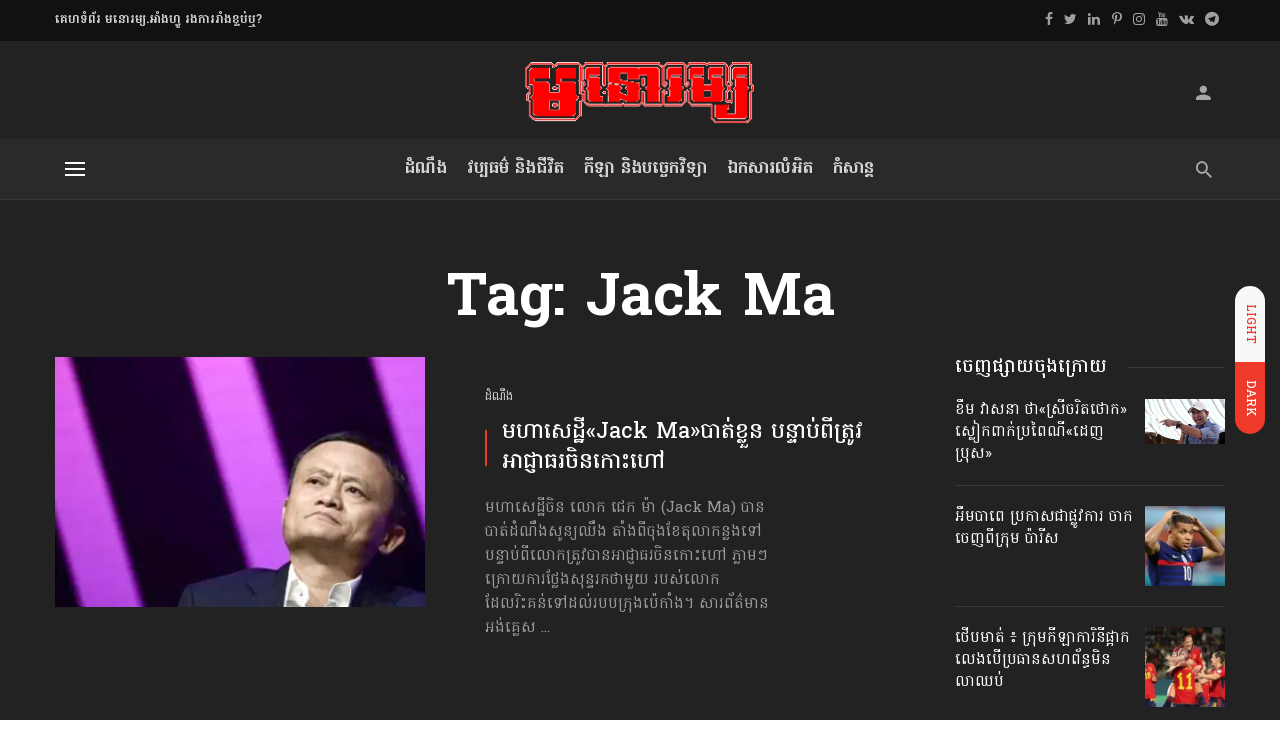

--- FILE ---
content_type: text/html; charset=UTF-8
request_url: https://monoroom.info/tag/jack-ma/
body_size: 27808
content:
<!DOCTYPE html>
<html lang="en-US">
<head>
	<meta charset="UTF-8" />

    <meta name="viewport" content="width=device-width, initial-scale=1"/>

    <link rel="profile" href="//gmpg.org/xfn/11" />

	<script type="application/javascript">var ajaxurl = "https://monoroom.info/wp-admin/admin-ajax.php"</script><meta name='robots' content='index, follow, max-image-preview:large, max-snippet:-1, max-video-preview:-1' />

	<!-- This site is optimized with the Yoast SEO plugin v25.6 - https://yoast.com/wordpress/plugins/seo/ -->
	<title>Jack Ma - មនោរម្យ.អាំងហ្វូ</title>
	<link rel="canonical" href="https://monoroom.info/tag/jack-ma/" />
	<meta property="og:locale" content="en_US" />
	<meta property="og:type" content="article" />
	<meta property="og:title" content="Jack Ma - មនោរម្យ.អាំងហ្វូ" />
	<meta property="og:url" content="https://monoroom.info/tag/jack-ma/" />
	<meta property="og:site_name" content="មនោរម្យ.អាំងហ្វូ" />
	<meta property="og:image" content="https://monoroom.info/wp-content/uploads/2020/06/20200608-logo-monoroom-large.jpg" />
	<meta property="og:image:width" content="1444" />
	<meta property="og:image:height" content="825" />
	<meta property="og:image:type" content="image/jpeg" />
	<meta name="twitter:card" content="summary_large_image" />
	<meta name="twitter:site" content="@monoroominfo" />
	<script type="application/ld+json" class="yoast-schema-graph">{"@context":"https://schema.org","@graph":[{"@type":"CollectionPage","@id":"https://monoroom.info/tag/jack-ma/","url":"https://monoroom.info/tag/jack-ma/","name":"Jack Ma - មនោរម្យ.អាំងហ្វូ","isPartOf":{"@id":"https://monoroom.info/#website"},"primaryImageOfPage":{"@id":"https://monoroom.info/tag/jack-ma/#primaryimage"},"image":{"@id":"https://monoroom.info/tag/jack-ma/#primaryimage"},"thumbnailUrl":"https://monoroom.info/wp-content/uploads/2021/01/20201024-tw_jack-ma_china.jpg","breadcrumb":{"@id":"https://monoroom.info/tag/jack-ma/#breadcrumb"},"inLanguage":"en-US"},{"@type":"ImageObject","inLanguage":"en-US","@id":"https://monoroom.info/tag/jack-ma/#primaryimage","url":"https://monoroom.info/wp-content/uploads/2021/01/20201024-tw_jack-ma_china.jpg","contentUrl":"https://monoroom.info/wp-content/uploads/2021/01/20201024-tw_jack-ma_china.jpg","width":1400,"height":800},{"@type":"BreadcrumbList","@id":"https://monoroom.info/tag/jack-ma/#breadcrumb","itemListElement":[{"@type":"ListItem","position":1,"name":"Home","item":"https://monoroom.info/"},{"@type":"ListItem","position":2,"name":"Jack Ma"}]},{"@type":"WebSite","@id":"https://monoroom.info/#website","url":"https://monoroom.info/","name":"មនោរម្យ.អាំងហ្វូ","description":"ទស្សនាវដ្ដី /Magazine","publisher":{"@id":"https://monoroom.info/#organization"},"alternateName":"MONOROOM.info","potentialAction":[{"@type":"SearchAction","target":{"@type":"EntryPoint","urlTemplate":"https://monoroom.info/?s={search_term_string}"},"query-input":{"@type":"PropertyValueSpecification","valueRequired":true,"valueName":"search_term_string"}}],"inLanguage":"en-US"},{"@type":"Organization","@id":"https://monoroom.info/#organization","name":"MONOROOM.info Mag","alternateName":"ទស្សនាវដ្ដីមនោរម្យ.អាំងហ្វូ","url":"https://monoroom.info/","logo":{"@type":"ImageObject","inLanguage":"en-US","@id":"https://monoroom.info/#/schema/logo/image/","url":"https://monoroom.info/wp-content/uploads/2018/12/2019-logo-kh-65.png","contentUrl":"https://monoroom.info/wp-content/uploads/2018/12/2019-logo-kh-65.png","width":239,"height":65,"caption":"MONOROOM.info Mag"},"image":{"@id":"https://monoroom.info/#/schema/logo/image/"},"sameAs":["https://www.facebook.com/MONOROOM.info","https://x.com/monoroominfo","https://www.instagram.com/monoroom.info","https://www.linkedin.com/company/monoroominfo","https://www.pinterest.com/monoroominfo","https://www.youtube.com/MonoroomInfoMag","https://km.wikipedia.org/wiki/ទស្សនាវដ្ដីមនោរម្យ","https://vk.com/monoroominfo","https://t.me/MONOROOMinfoMag"]}]}</script>
	<!-- / Yoast SEO plugin. -->


<link rel='dns-prefetch' href='//fonts.googleapis.com' />

<link rel="alternate" type="application/rss+xml" title="មនោរម្យ.អាំងហ្វូ &raquo; Feed" href="https://monoroom.info/feed/" />
<link rel="alternate" type="application/rss+xml" title="មនោរម្យ.អាំងហ្វូ &raquo; Comments Feed" href="https://monoroom.info/comments/feed/" />
<link rel="alternate" type="application/rss+xml" title="មនោរម្យ.អាំងហ្វូ &raquo; Jack Ma Tag Feed" href="https://monoroom.info/tag/jack-ma/feed/" />
<link rel='stylesheet' id='wp-block-library-css' href='https://monoroom.info/wp-includes/css/dist/block-library/style.min.css?x56343&amp;ver=6.6.4' type='text/css' media='all' />
<style id='classic-theme-styles-inline-css' type='text/css'>
/*! This file is auto-generated */
.wp-block-button__link{color:#fff;background-color:#32373c;border-radius:9999px;box-shadow:none;text-decoration:none;padding:calc(.667em + 2px) calc(1.333em + 2px);font-size:1.125em}.wp-block-file__button{background:#32373c;color:#fff;text-decoration:none}
</style>
<style id='global-styles-inline-css' type='text/css'>
:root{--wp--preset--aspect-ratio--square: 1;--wp--preset--aspect-ratio--4-3: 4/3;--wp--preset--aspect-ratio--3-4: 3/4;--wp--preset--aspect-ratio--3-2: 3/2;--wp--preset--aspect-ratio--2-3: 2/3;--wp--preset--aspect-ratio--16-9: 16/9;--wp--preset--aspect-ratio--9-16: 9/16;--wp--preset--color--black: #000000;--wp--preset--color--cyan-bluish-gray: #abb8c3;--wp--preset--color--white: #ffffff;--wp--preset--color--pale-pink: #f78da7;--wp--preset--color--vivid-red: #cf2e2e;--wp--preset--color--luminous-vivid-orange: #ff6900;--wp--preset--color--luminous-vivid-amber: #fcb900;--wp--preset--color--light-green-cyan: #7bdcb5;--wp--preset--color--vivid-green-cyan: #00d084;--wp--preset--color--pale-cyan-blue: #8ed1fc;--wp--preset--color--vivid-cyan-blue: #0693e3;--wp--preset--color--vivid-purple: #9b51e0;--wp--preset--gradient--vivid-cyan-blue-to-vivid-purple: linear-gradient(135deg,rgba(6,147,227,1) 0%,rgb(155,81,224) 100%);--wp--preset--gradient--light-green-cyan-to-vivid-green-cyan: linear-gradient(135deg,rgb(122,220,180) 0%,rgb(0,208,130) 100%);--wp--preset--gradient--luminous-vivid-amber-to-luminous-vivid-orange: linear-gradient(135deg,rgba(252,185,0,1) 0%,rgba(255,105,0,1) 100%);--wp--preset--gradient--luminous-vivid-orange-to-vivid-red: linear-gradient(135deg,rgba(255,105,0,1) 0%,rgb(207,46,46) 100%);--wp--preset--gradient--very-light-gray-to-cyan-bluish-gray: linear-gradient(135deg,rgb(238,238,238) 0%,rgb(169,184,195) 100%);--wp--preset--gradient--cool-to-warm-spectrum: linear-gradient(135deg,rgb(74,234,220) 0%,rgb(151,120,209) 20%,rgb(207,42,186) 40%,rgb(238,44,130) 60%,rgb(251,105,98) 80%,rgb(254,248,76) 100%);--wp--preset--gradient--blush-light-purple: linear-gradient(135deg,rgb(255,206,236) 0%,rgb(152,150,240) 100%);--wp--preset--gradient--blush-bordeaux: linear-gradient(135deg,rgb(254,205,165) 0%,rgb(254,45,45) 50%,rgb(107,0,62) 100%);--wp--preset--gradient--luminous-dusk: linear-gradient(135deg,rgb(255,203,112) 0%,rgb(199,81,192) 50%,rgb(65,88,208) 100%);--wp--preset--gradient--pale-ocean: linear-gradient(135deg,rgb(255,245,203) 0%,rgb(182,227,212) 50%,rgb(51,167,181) 100%);--wp--preset--gradient--electric-grass: linear-gradient(135deg,rgb(202,248,128) 0%,rgb(113,206,126) 100%);--wp--preset--gradient--midnight: linear-gradient(135deg,rgb(2,3,129) 0%,rgb(40,116,252) 100%);--wp--preset--font-size--small: 13px;--wp--preset--font-size--medium: 20px;--wp--preset--font-size--large: 36px;--wp--preset--font-size--x-large: 42px;--wp--preset--spacing--20: 0.44rem;--wp--preset--spacing--30: 0.67rem;--wp--preset--spacing--40: 1rem;--wp--preset--spacing--50: 1.5rem;--wp--preset--spacing--60: 2.25rem;--wp--preset--spacing--70: 3.38rem;--wp--preset--spacing--80: 5.06rem;--wp--preset--shadow--natural: 6px 6px 9px rgba(0, 0, 0, 0.2);--wp--preset--shadow--deep: 12px 12px 50px rgba(0, 0, 0, 0.4);--wp--preset--shadow--sharp: 6px 6px 0px rgba(0, 0, 0, 0.2);--wp--preset--shadow--outlined: 6px 6px 0px -3px rgba(255, 255, 255, 1), 6px 6px rgba(0, 0, 0, 1);--wp--preset--shadow--crisp: 6px 6px 0px rgba(0, 0, 0, 1);}:where(.is-layout-flex){gap: 0.5em;}:where(.is-layout-grid){gap: 0.5em;}body .is-layout-flex{display: flex;}.is-layout-flex{flex-wrap: wrap;align-items: center;}.is-layout-flex > :is(*, div){margin: 0;}body .is-layout-grid{display: grid;}.is-layout-grid > :is(*, div){margin: 0;}:where(.wp-block-columns.is-layout-flex){gap: 2em;}:where(.wp-block-columns.is-layout-grid){gap: 2em;}:where(.wp-block-post-template.is-layout-flex){gap: 1.25em;}:where(.wp-block-post-template.is-layout-grid){gap: 1.25em;}.has-black-color{color: var(--wp--preset--color--black) !important;}.has-cyan-bluish-gray-color{color: var(--wp--preset--color--cyan-bluish-gray) !important;}.has-white-color{color: var(--wp--preset--color--white) !important;}.has-pale-pink-color{color: var(--wp--preset--color--pale-pink) !important;}.has-vivid-red-color{color: var(--wp--preset--color--vivid-red) !important;}.has-luminous-vivid-orange-color{color: var(--wp--preset--color--luminous-vivid-orange) !important;}.has-luminous-vivid-amber-color{color: var(--wp--preset--color--luminous-vivid-amber) !important;}.has-light-green-cyan-color{color: var(--wp--preset--color--light-green-cyan) !important;}.has-vivid-green-cyan-color{color: var(--wp--preset--color--vivid-green-cyan) !important;}.has-pale-cyan-blue-color{color: var(--wp--preset--color--pale-cyan-blue) !important;}.has-vivid-cyan-blue-color{color: var(--wp--preset--color--vivid-cyan-blue) !important;}.has-vivid-purple-color{color: var(--wp--preset--color--vivid-purple) !important;}.has-black-background-color{background-color: var(--wp--preset--color--black) !important;}.has-cyan-bluish-gray-background-color{background-color: var(--wp--preset--color--cyan-bluish-gray) !important;}.has-white-background-color{background-color: var(--wp--preset--color--white) !important;}.has-pale-pink-background-color{background-color: var(--wp--preset--color--pale-pink) !important;}.has-vivid-red-background-color{background-color: var(--wp--preset--color--vivid-red) !important;}.has-luminous-vivid-orange-background-color{background-color: var(--wp--preset--color--luminous-vivid-orange) !important;}.has-luminous-vivid-amber-background-color{background-color: var(--wp--preset--color--luminous-vivid-amber) !important;}.has-light-green-cyan-background-color{background-color: var(--wp--preset--color--light-green-cyan) !important;}.has-vivid-green-cyan-background-color{background-color: var(--wp--preset--color--vivid-green-cyan) !important;}.has-pale-cyan-blue-background-color{background-color: var(--wp--preset--color--pale-cyan-blue) !important;}.has-vivid-cyan-blue-background-color{background-color: var(--wp--preset--color--vivid-cyan-blue) !important;}.has-vivid-purple-background-color{background-color: var(--wp--preset--color--vivid-purple) !important;}.has-black-border-color{border-color: var(--wp--preset--color--black) !important;}.has-cyan-bluish-gray-border-color{border-color: var(--wp--preset--color--cyan-bluish-gray) !important;}.has-white-border-color{border-color: var(--wp--preset--color--white) !important;}.has-pale-pink-border-color{border-color: var(--wp--preset--color--pale-pink) !important;}.has-vivid-red-border-color{border-color: var(--wp--preset--color--vivid-red) !important;}.has-luminous-vivid-orange-border-color{border-color: var(--wp--preset--color--luminous-vivid-orange) !important;}.has-luminous-vivid-amber-border-color{border-color: var(--wp--preset--color--luminous-vivid-amber) !important;}.has-light-green-cyan-border-color{border-color: var(--wp--preset--color--light-green-cyan) !important;}.has-vivid-green-cyan-border-color{border-color: var(--wp--preset--color--vivid-green-cyan) !important;}.has-pale-cyan-blue-border-color{border-color: var(--wp--preset--color--pale-cyan-blue) !important;}.has-vivid-cyan-blue-border-color{border-color: var(--wp--preset--color--vivid-cyan-blue) !important;}.has-vivid-purple-border-color{border-color: var(--wp--preset--color--vivid-purple) !important;}.has-vivid-cyan-blue-to-vivid-purple-gradient-background{background: var(--wp--preset--gradient--vivid-cyan-blue-to-vivid-purple) !important;}.has-light-green-cyan-to-vivid-green-cyan-gradient-background{background: var(--wp--preset--gradient--light-green-cyan-to-vivid-green-cyan) !important;}.has-luminous-vivid-amber-to-luminous-vivid-orange-gradient-background{background: var(--wp--preset--gradient--luminous-vivid-amber-to-luminous-vivid-orange) !important;}.has-luminous-vivid-orange-to-vivid-red-gradient-background{background: var(--wp--preset--gradient--luminous-vivid-orange-to-vivid-red) !important;}.has-very-light-gray-to-cyan-bluish-gray-gradient-background{background: var(--wp--preset--gradient--very-light-gray-to-cyan-bluish-gray) !important;}.has-cool-to-warm-spectrum-gradient-background{background: var(--wp--preset--gradient--cool-to-warm-spectrum) !important;}.has-blush-light-purple-gradient-background{background: var(--wp--preset--gradient--blush-light-purple) !important;}.has-blush-bordeaux-gradient-background{background: var(--wp--preset--gradient--blush-bordeaux) !important;}.has-luminous-dusk-gradient-background{background: var(--wp--preset--gradient--luminous-dusk) !important;}.has-pale-ocean-gradient-background{background: var(--wp--preset--gradient--pale-ocean) !important;}.has-electric-grass-gradient-background{background: var(--wp--preset--gradient--electric-grass) !important;}.has-midnight-gradient-background{background: var(--wp--preset--gradient--midnight) !important;}.has-small-font-size{font-size: var(--wp--preset--font-size--small) !important;}.has-medium-font-size{font-size: var(--wp--preset--font-size--medium) !important;}.has-large-font-size{font-size: var(--wp--preset--font-size--large) !important;}.has-x-large-font-size{font-size: var(--wp--preset--font-size--x-large) !important;}
:where(.wp-block-post-template.is-layout-flex){gap: 1.25em;}:where(.wp-block-post-template.is-layout-grid){gap: 1.25em;}
:where(.wp-block-columns.is-layout-flex){gap: 2em;}:where(.wp-block-columns.is-layout-grid){gap: 2em;}
:root :where(.wp-block-pullquote){font-size: 1.5em;line-height: 1.6;}
</style>
<link rel='stylesheet' id='bootstrap-css' href='https://monoroom.info/wp-content/themes/suga/css/vendors/bootstrap.css?x56343&amp;ver=6.6.4' type='text/css' media='all' />
<link rel='stylesheet' id='owl-carousel-css' href='https://monoroom.info/wp-content/themes/suga/css/vendors/owl-carousel.css?x56343&amp;ver=6.6.4' type='text/css' media='all' />
<link rel='stylesheet' id='flickity-css' href='https://monoroom.info/wp-content/themes/suga/css/vendors/flickity.css?x56343&amp;ver=6.6.4' type='text/css' media='all' />
<link rel='stylesheet' id='fotorama-css' href='https://monoroom.info/wp-content/themes/suga/css/vendors/fotorama.css?x56343&amp;ver=6.6.4' type='text/css' media='all' />
<link rel='stylesheet' id='magnific-popup-css' href='https://monoroom.info/wp-content/themes/suga/css/vendors/magnific-popup.css?x56343&amp;ver=6.6.4' type='text/css' media='all' />
<link rel='stylesheet' id='perfect-scrollbar-css' href='https://monoroom.info/wp-content/themes/suga/css/vendors/perfect-scrollbar.css?x56343&amp;ver=6.6.4' type='text/css' media='all' />
<link rel='stylesheet' id='suga-style-css' href='https://monoroom.info/wp-content/themes/suga/css/style.css?x56343&amp;ver=6.6.4' type='text/css' media='all' />
<style id='suga-style-inline-css' type='text/css'>
.site-footer, .footer-7.site-footer, .footer-8.site-footer, .footer-6.site-footer
                                        {background: #000000;
                                        background: -webkit-linear-gradient(60deg, #000000 0, #666666 100%);
                                        background: linear-gradient(60deg, #000000 0, #666666 100%);}::selection {color: #FFF; background: #EF3A2B;}::-webkit-selection {color: #FFF; background: #EF3A2B;}:root {
            --color-logo: #EF3A2B;
            --color-links-hover: #EF3A2B;
        }@media(min-width: 1200px) {.suga-dark-mode .post--nothumb-large-has-background[data-dark-mode=true]:hover {background-color: #EF3A2B;}}.related-posts .atbssuga-pagination .btn-default:hover, .related-posts .atbssuga-pagination .btn-default:active,.single .posts-navigation__prev .posts-navigation__label:hover, .single .posts-navigation__next .posts-navigation__label:hover, .atbssuga-grid-carousel-a .owl-carousel .owl-prev, .atbssuga-grid-carousel-a .owl-carousel .owl-next, a, a:hover, a:focus, a:active, .color-primary, .site-title, .atbssuga-widget-indexed-posts-b .posts-list > li .post__title:after,
            .post-slider-text-align-center .owl-carousel .owl-prev, .post-slider-text-align-center .owl-carousel .owl-next,
            .author-box .author-name a, .atbssuga-pagination__item-current,
            .atbssuga-post-latest-d--post-slide .atbssuga-carousel .owl-prev,
            .atbssuga-post-latest-d--post-slide .atbssuga-carousel .owl-next,
            .atbssuga-post-latest-c--post-grid .atbssuga-carousel .owl-prev:hover,
            .atbssuga-post-latest-c--post-grid .atbssuga-carousel .owl-next:hover,
            .atbssuga-post-latest-b--post-slide .atbssuga-carousel .owl-prev,
            .atbssuga-post-latest-b--post-slide .atbssuga-carousel .owl-next,
            .post-grid-3i-has-slider-fullwidth-a .atbssuga-carousel-nav-custom-holder .owl-prev,
            .post-grid-3i-has-slider-fullwidth-a .atbssuga-carousel-nav-custom-holder .owl-next,
            .post-feature-slide-small .atbssuga-carousel-nav-custom-holder .owl-prev:hover,
            .post-feature-slide-small .atbssuga-carousel-nav-custom-holder .owl-next:hover,
            .post--horizontal-text-background .post__readmore .readmore__text,
            .single .posts-navigation__next .posts-navigation__label:hover, .single .social-share-label, .single .single-header .entry-cat, .post--vertical-readmore-small .post__text .post__cat,
            .post--vertical-readmore-big .post__text .post__cat, .post--horizontal-reverse-big .post__cat, .atbssuga-post--grid-has-postlist .atbssuga-post-list--vertical .block-title-small .block-heading__title,
            .atbssuga-post--grid-multiple-style__fullwidth-a .post-not-fullwidth .atbssuga-pagination .read-more-link,
            .atbssuga-post--grid-multiple-style__fullwidth-a .post-not-fullwidth .atbssuga-pagination .read-more-link i,
            .carousel-heading .block-heading.block-heading--vertical .block-heading__title, .atbssuga-pagination__item:not(.atbssuga-pagination__item-current):hover,
            .atbssuga-pagination__item-current:hover, .atbssuga-pagination__item-current, .post__readmore a.button__readmore:hover, .post__cat.cat-color-logo,
            .post-score-star, .atbssuga-pagination .btn, .form-submit .submit, .atbssuga-search-full .result-default .popular-title span, .atbssuga-search-full--result .atbssuga-pagination .btn,
            .atbssuga-search-full .result-default .search-terms-list a:hover, .atbssuga-pagination.atbssuga-pagination-view-all-post .btn:hover i, .atbssuga-pagination.atbssuga-pagination-view-all-post .btn:hover,
            .sticky-suga-post .sugaStickyMark i, .atbs-theme-switch--style-2, .atbs-theme-switch--style-2.active .atbs-theme-switch__light, .post__readmore a.button__readmore,
            #atbssuga-offcanvas-mobile.atbssuga-offcanvas .search-form__submit
            {color: #EF3A2B;}.suga-dark-mode .post--horizontal-hasbackground[data-dark-mode='true'].post:hover,.post__readmore.post__readmore-btn a, .suga-feature-r .section-sub .section-sub-right .list-item:hover, .suga-feature-t .section-main-left .post-sub:hover, .suga-feature-t .section-main-right .post-sub:hover, .suga-feature-t .section-main-center .list-item:hover,.post__readmore.post__readmore-btn a,.post-no-thumb-has-background.background-color-primary, .suga-feature-r .section-sub .section-sub-right .list-item:hover, .post__readmore.post__readmore-btn a, .background-hover-fixed:before, .suga-feature-i .background-color-primary .section-sub, .suga-feature-e .background-color-primary .section-sub .post-main .posts-list:hover > .list-item:nth-child(1):hover, .suga-feature-e .background-color-primary .section-main .post-main:before, .owl-carousel.button--dots-center-nav .owl-dot.active span, .suga-feature-c .owl-carousel .owl-dot.active span, .dots-circle .owl-dot.active span, .suga-feature-slider-f .owl-carousel .owl-prev:hover, .suga-feature-slider-f .owl-carousel .owl-next:hover, .suga-grid-m .post-slide .owl-carousel, .suga-grid-m .atbssuga-pagination.atbssuga-pagination-view-all-post a, .post-slider-text-align-center .owl-carousel .owl-prev:hover, .post-slider-text-align-center .owl-carousel .owl-next:hover, .category-tile__name, .cat-theme-bg.cat-theme-bg, .primary-bg-color, .navigation--main > li > a:before, .atbssuga-pagination--next-n-prev .atbssuga-pagination__links a:last-child .atbssuga-pagination__item,
            .subscribe-form__fields input[type='submit'], .has-overlap-bg:before, .post__cat--bg, a.post__cat--bg, .entry-cat--bg, a.entry-cat--bg,
            .comments-count-box, .atbssuga-widget--box .widget__title,  /*.posts-list > li .post__thumb:after,*/
            .widget_calendar td a:before, .widget_calendar #today, .widget_calendar #today a, .entry-action-btn, .posts-navigation__label:before,
            .atbssuga-carousel-dots-b .swiper-pagination-bullet-active,
             .site-header--side-logo .header-logo:not(.header-logo--mobile), .list-square-bullet > li > *:before, .list-square-bullet-exclude-first > li:not(:first-child) > *:before,
             .btn-primary, .btn-primary:active, .btn-primary:focus, .btn-primary:hover,
             .btn-primary.active.focus, .btn-primary.active:focus, .btn-primary.active:hover, .btn-primary:active.focus, .btn-primary:active:focus, .btn-primary:active:hover,
             .atbssuga-post-latest-d--post-grid .list-item:first-child .post--nothumb-large-has-background,
            .atbssuga-post-latest-d--post-slide .atbssuga-carousel .owl-prev:hover,
            .atbssuga-post-latest-d--post-slide .atbssuga-carousel .owl-next:hover,
            .atbssuga-post-latest-b--post-slide .atbssuga-carousel .owl-prev:hover,
            .atbssuga-post-latest-b--post-slide .atbssuga-carousel .owl-next:hover,
            .post--nothumb-has-line-readmore, .post--nothumb-has-line-readmore, .suga-owl-background, .post-slide--nothumb,
            .single .single-footer .entry-tags ul > li > a:hover,
            .social-share ul li a svg:hover, .social-share-label-wrap:before, .post--vertical-readmore-small .post__text-wrap .post__readmore:hover,
            .post--vertical-readmore-big .post__text-wrap .post__readmore:hover, .post--horizontal-hasbackground.post:hover,
            .post--horizontal__title-line .post__title:before, .widget-subscribe .subscribe-form__fields button, .atbssuga-pagination__item-current:before,
            .atbssuga-post-latest-d--post-grid .post-list:hover .list-item:first-child:hover .post--nothumb-large-has-background, .atbssuga-widget-indexed-posts-a .posts-list>li .post__thumb:after, .atbssuga-search-full .form-control,
            .atbssuga-search-full .popular-tags .entry-tags ul > li > a, .atbssuga-pagination [class*='js-ajax-load-'] , .atbssuga-pagination [class*='js-ajax-load-']:hover , .atbssuga-pagination [class*='js-ajax-load-']:active,
            .widget-slide .atbssuga-carousel .owl-dot.active span, .single .comment-form .form-submit input[type='submit'] , .social-tile, .widget-subscribe__inner,
            .suga-subscribe-button, .suga-subscribe-button:hover, .suga-subscribe-button:focus, .suga-subscribe-button:active, .suga-subscribe-button:visited,
            div.wpforms-container-full .wpforms-form button[type=submit], div.wpforms-container-full .wpforms-form button[type=submit]:hover, .atbs-theme-switch--style-2 .atbs-theme-switch__light, .atbs-theme-switch--style-2.active .atbs-theme-switch__dark,
            #atbssuga-offcanvas-mobile .atbssuga-offcanvas__title
            {background-color: #EF3A2B;}@media (min-width: 577px){.suga-feature-e .background-color-primary .section-sub .post-main .posts-list:hover > .list-item:hover, .suga-feature-e .background-color-primary .section-sub .post-main .posts-list .list-item:first-child {background-color: #EF3A2B;} }@media (max-width: 576px){.suga-feature-e .background-color-primary .section-sub .post-sub {background-color: #EF3A2B;} }@media (min-width: 1200px){.post--nothumb-large-has-background:hover {background-color: #EF3A2B;} }.site-header--skin-4 .navigation--main > li > a:before
            {background-color: #EF3A2B !important;}.atbssuga-post-latest-d--post-grid:hover .list-item.active .post--nothumb-large-has-background a.post__cat
            {color: #EF3A2B !important;}@media (max-width: 991px) { .suga-feature-f .post--horizontal-xs .post__cat.cat-theme { color: #EF3A2B !important; }}.post-score-hexagon .hexagon-svg g path
            {fill: #EF3A2B;}.atbs-theme-switch--style-2:focus-visible {
                outline: 2px dotted #EF3A2B;
            }
            .atbs-theme-switch--style-2:-moz-focusring {
                outline: 2px dotted #EF3A2B;
            }.related-posts .atbssuga-pagination .btn-default:hover, .related-posts .atbssuga-pagination .btn-default:active,.post-no-thumb-border-circle .post__title:before, .has-overlap-frame:before, .atbssuga-gallery-slider .fotorama__thumb-border, .bypostauthor > .comment-body .comment-author > img,
            .atbssuga-post-latest-b--post-slide .atbssuga-carousel .owl-next,
            .atbssuga-post--grid-has-postlist .atbssuga-post-list--vertical .block-title-small .block-heading__title,
            .atbssuga-post-latest-b--post-slide .atbssuga-carousel .owl-prev, .atbssuga-post-latest-b--post-slide .atbssuga-carousel .owl-next,
            .single .comment-form .form-submit input[type='submit'], .atbssuga-pagination .btn, .form-submit .submit, .atbssuga-search-full--result .atbssuga-pagination .btn, .atbssuga-pagination [class*='js-ajax-load-']:active,
            .suga-grid-m .atbssuga-pagination.atbssuga-pagination-view-all-post a, .suga-dark-mode .atbssuga-post-latest-b--post-slide .atbssuga-carousel .owl-prev:hover, .suga-dark-mode .atbssuga-post-latest-b--post-slide .atbssuga-carousel .owl-next:hover, .suga-dark-mode .atbssuga-post-latest-b--post-slide .atbssuga-carousel .owl-prev:focus, .suga-dark-mode .atbssuga-post-latest-b--post-slide .atbssuga-carousel .owl-next:focus, input[type=text]:focus, input[type=email]:focus, input[type=url]:focus, input[type=password]:focus, input[type=search]:focus, input[type=tel]:focus, input[type=number]:focus, textarea:focus, textarea.form-control:focus, select:focus, select.form-control:focus
            {border-color: #EF3A2B;}.atbssuga-pagination--next-n-prev .atbssuga-pagination__links a:last-child .atbssuga-pagination__item:after
            {border-left-color: #EF3A2B;}.comments-count-box:before, .bk-preload-wrapper:after
            {border-top-color: #EF3A2B;}.bk-preload-wrapper:after
            {border-bottom-color: #EF3A2B;}.navigation--offcanvas li > a:after
            {border-right-color: #EF3A2B;}.post--single-cover-gradient .single-header
            {
                background-image: -webkit-linear-gradient( bottom , #EF3A2B 0%, rgba(252, 60, 45, 0.7) 50%, rgba(252, 60, 45, 0) 100%);
                background-image: linear-gradient(to top, #EF3A2B 0%, rgba(252, 60, 45, 0.7) 50%, rgba(252, 60, 45, 0) 100%);
            }.site-wrapper 
            {--color-primary: #EF3A2B;}.atbssuga-video-box__playlist .is-playing .post__thumb:after { content: 'Now playing'; }.block-heading .block-heading__title { color: #333333; }.has-block-heading-line-around.block-heading::before, .has-block-heading-line-around.block-heading::after,.block-heading--line-under.block-heading,.block-heading--line.block-heading::after {
                border-color: rgba(51, 51, 51,0.1); }.widget__title .widget__title-text { color: #333333; }.widget__title.has-block-heading-line-around.block-heading::before, .widget__title.has-block-heading-line-around.block-heading::after,.widget__title.block-heading--line-under.block-heading, .widget__title.block-heading--line.block-heading::after {
                border-color: rgba(51, 51, 51,0.1); }.site-footer .widget__title .widget__title-text { color: #FFFFFF; }.site-footer .widget__title.has-block-heading-line-around.block-heading::before, .site-footer .widget__title.has-block-heading-line-around.block-heading::after,.site-footer .widget__title.block-heading--line-under.block-heading, .site-footer .widget__title.block-heading--line.block-heading::after {
                border-color: rgba(255, 255, 255,0.1); }
</style>
<link rel="preload" as="style" href="https://fonts.googleapis.com/css?family=Hanuman:100,200,300,400,500,600,700,800,900&#038;subset=khmer&#038;display=swap&#038;ver=1743367445" /><link rel="stylesheet" href="https://fonts.googleapis.com/css?family=Hanuman:100,200,300,400,500,600,700,800,900&#038;subset=khmer&#038;display=swap&#038;ver=1743367445" media="print" onload="this.media='all'"><noscript><link rel="stylesheet" href="https://fonts.googleapis.com/css?family=Hanuman:100,200,300,400,500,600,700,800,900&#038;subset=khmer&#038;display=swap&#038;ver=1743367445" /></noscript><script type="text/javascript" src="https://monoroom.info/wp-includes/js/jquery/jquery.min.js?x56343&amp;ver=3.7.1" id="jquery-core-js"></script>
<link rel="EditURI" type="application/rsd+xml" title="RSD" href="https://monoroom.info/xmlrpc.php?rsd" />
<meta name="onesignal-plugin" content="wordpress-3.8.0">
  <script src="https://cdn.onesignal.com/sdks/web/v16/OneSignalSDK.page.js" defer></script>
  <script>
          window.OneSignalDeferred = window.OneSignalDeferred || [];
          OneSignalDeferred.push(async function(OneSignal) {
            await OneSignal.init({
              appId: "d0daf177-ffb4-460e-b486-08f20f6ed66e",
              serviceWorkerOverrideForTypical: true,
              path: "https://monoroom.info/wp-content/plugins/onesignal-free-web-push-notifications/sdk_files/",
              serviceWorkerParam: { scope: "/wp-content/plugins/onesignal-free-web-push-notifications/sdk_files/push/onesignal/" },
              serviceWorkerPath: "OneSignalSDKWorker.js",
            });
          });

          // Unregister the legacy OneSignal service worker to prevent scope conflicts
          if (navigator.serviceWorker) {
            navigator.serviceWorker.getRegistrations().then((registrations) => {
              // Iterate through all registered service workers
              registrations.forEach((registration) => {
                // Check the script URL to identify the specific service worker
                if (registration.active && registration.active.scriptURL.includes('OneSignalSDKWorker.js.php')) {
                  // Unregister the service worker
                  registration.unregister().then((success) => {
                    if (success) {
                      console.log('OneSignalSW: Successfully unregistered:', registration.active.scriptURL);
                    } else {
                      console.log('OneSignalSW: Failed to unregister:', registration.active.scriptURL);
                    }
                  });
                }
              });
            }).catch((error) => {
              console.error('Error fetching service worker registrations:', error);
            });
        }
        </script>
<meta name="generator" content="Redux 4.5.7" /><link rel="icon" href="https://monoroom.info/wp-content/uploads/2018/11/cropped-2019-Site-icon-130x130.png?x56343" sizes="32x32" />
<link rel="icon" href="https://monoroom.info/wp-content/uploads/2018/11/cropped-2019-Site-icon-300x300.png?x56343" sizes="192x192" />
<link rel="apple-touch-icon" href="https://monoroom.info/wp-content/uploads/2018/11/cropped-2019-Site-icon-300x300.png?x56343" />
<meta name="msapplication-TileImage" content="https://monoroom.info/wp-content/uploads/2018/11/cropped-2019-Site-icon-300x300.png" />
		<style type="text/css" id="wp-custom-css">
			.single-body p{line-height:170%!important;font-size:109%!important}
.navigation--main>li>a {font-size:17px!important}
.sticky-header .site-logo img{max-height: 40px!important}
.header-logo--mobile img {max-height: 53px!important; padding: 9px 0 !important}
.mobile-header{position: fixed !important; width: 100% !important}
@media (max-width: 991px){
	.site-header{height:45px}
}
.atbssuga-custom-html{margin-top: -35px !important; margin-bottom: 30px!important}
.block-heading {margin-bottom: 1.5rem !important}
.single .single-footer .entry-tags ul > li > a {padding: 8px 10px 7px 10px !important}

@media (max-width:576px){
	.fb-video,.fb-video iframe[style]{top:0;bottom:0;right:0;left:0;position:absolute}
	.is-type-video .wp-block-embed__wrapper{position:relative;overflow:hidden;padding-bottom:66.66%;height:0}
}

.wp-embed-responsive .wp-block-embed.wp-embed-aspect-4-3 .wp-block-embed__wrapper:before {display: none;}
.wp-embed-responsive .wp-block-embed.wp-embed-aspect-16-9 .wp-block-embed__wrapper:before {display: none;}
	
/*.fb-comments iframe{width:100%!important}*/		</style>
		<style id="suga_option-dynamic-css" title="dynamic-css" class="redux-options-output">body{font-family:Hanuman,Arial, Helvetica, sans-serif;}.block-heading, .post-nothumb-media .list-index, .post__title, .entry-title, h1, h2, h3, h4, h5, h6, .h1, .h2, .h3, .h4, .h5, .h6, .text-font-primary, .social-tile__title, .widget_recent_comments .recentcomments > a, .widget_recent_entries li > a, .modal-title.modal-title, .author-box .author-name a, .comment-author, .widget_calendar caption, .widget_categories li>a, .widget_meta ul, .widget_recent_comments .recentcomments>a, .widget_recent_entries li>a, .widget_pages li>a, .widget__title-text, .atbs-style-page-content-store .wc-block-grid__product .wc-block-grid__product-title,
            .widget.widget_product_categories ul li a, .atbs-style-page-content-store .wp-block-cover p.has-large-font-size{font-family:Hanuman,Arial, Helvetica, sans-serif;}.block-heading .block-heading__title, .block-heading .page-heading__title,.block-heading__title, .page-heading__title{font-family:Hanuman,Arial, Helvetica, sans-serif;text-transform:capitalize;font-weight:700;font-style:normal;}.text-font-secondary, .block-heading__subtitle, .widget_nav_menu ul, .typography-copy blockquote, .comment-content blockquote{font-family:Hanuman,Arial, Helvetica, sans-serif;}.wp-block-image figcaption, .mobile-header-btn, .meta-text, a.meta-text, .meta-font, a.meta-font, .text-font-tertiary, .block-heading-tabs, .block-heading-tabs > li > a, input[type="button"]:not(.btn), input[type="reset"]:not(.btn), input[type="submit"]:not(.btn), .btn, label, .category-tile__name, .page-nav, .post-score, .post-score-hexagon .post-score-value, .post__cat, a.post__cat, .entry-cat, a.entry-cat, .read-more-link, .post__meta, .entry-meta, .entry-author__name, a.entry-author__name, .comments-count-box, .atbssuga-widget-indexed-posts-a .posts-list > li .post__thumb:after, .atbssuga-widget-indexed-posts-b .posts-list > li .post__title:after, .atbssuga-widget-indexed-posts-c .list-index, .social-tile__count, .widget_recent_comments .comment-author-link, .atbssuga-video-box__playlist .is-playing .post__thumb:after, .atbssuga-posts-listing-a .cat-title, .atbssuga-news-ticker__heading, .page-heading__title, .post-sharing__title, .post-sharing--simple .sharing-btn, .entry-action-btn, .entry-tags-title, .post-categories__title, .posts-navigation__label, .comments-title, .comments-title__text, .comments-title .add-comment, .comment-metadata, .comment-metadata a, .comment-reply-link, .comment-reply-title, .countdown__digit, .modal-title, .comment-reply-title, .comment-meta, .comment .reply, .wp-caption, .gallery-caption, .widget-title, .btn, .logged-in-as, .countdown__digit, .atbssuga-widget-indexed-posts-a .posts-list>li .post__thumb:after, .atbssuga-widget-indexed-posts-b .posts-list>li .post__title:after,
            .atbssuga-widget-indexed-posts-c .list-index, .atbssuga-horizontal-list .index, .atbssuga-pagination, .atbssuga-pagination--next-n-prev .atbssuga-pagination__label, .atbs-style-page-content-store .wp-block-button{font-family:Hanuman,Arial, Helvetica, sans-serif;}.navigation--main>li>a,.navigation-bar-btn, .navigation, .menu, .navigation{font-family:Hanuman,Arial, Helvetica, sans-serif;text-transform:capitalize;font-weight:700;}.navigation .sub-menu, .atbssuga-mega-menu__inner > .sub-menu > li > a{font-family:Hanuman,Arial, Helvetica, sans-serif;text-transform:capitalize;font-weight:normal;}.header-main{padding-top:20px;padding-bottom:15px;}</style>
    <!-- Schema meta -->
	<script src="https://jsc.mgid.com/site/176828.js" async></script>
</head>
<body class="archive tag tag-jack-ma tag-905 wp-embed-responsive">
        <div class="site-wrapper suga-enable-dark-mode-option suga-dark-mode-default suga-dark-mode header-7">
        <header class="site-header site-header--skin-5">
    <!-- Button Dark Mode & Light Mode a  -->
<button class="atbs-theme-switch is-toggle-switch atbs-theme-switch--style-2 atbs-theme-switch--right">
    <span class="atbs-theme-switch__light">Light</span>
    <span class="atbs-theme-switch__dark">Dark</span>
</button>    <!-- Top bar -->
	<div class="top-bar top-bar--fullwidth top-bar--inverse hidden-xs hidden-sm">
		<div class="container">
			<div class="top-bar__inner top-bar__inner--flex">
				<div class="top-bar__section">
					<div class="top-bar__nav">
						<div id="top-menu" class="menu-%e1%9e%90%e1%9f%92%e1%9e%98%e1%9e%b8%e1%9f%97%e1%9e%96%e1%9e%b8%e1%9e%98%e1%9e%93%e1%9f%84%e1%9e%9a%e1%9e%98%e1%9f%92%e1%9e%99-container"><ul id="menu-%e1%9e%90%e1%9f%92%e1%9e%98%e1%9e%b8%e1%9f%97%e1%9e%96%e1%9e%b8%e1%9e%98%e1%9e%93%e1%9f%84%e1%9e%9a%e1%9e%98%e1%9f%92%e1%9e%99" class="navigation navigation--top navigation--center"><li id="menu-item-15185" class="menu-item menu-item-type-post_type menu-item-object-post menu-item-15185"><a href="https://monoroom.info/uncat/how-to-open-monoroom-info-website-blocked-in-cambodia/">​គេហទំព័រ មនោរម្យ.អាំងហ្វូ រងការរាំងខ្ទប់ឬ?</a></li>
</ul></div>					</div>
				</div>
				<div class="top-bar__section">
                        					<ul class="social-list social-list--sm social-list--inverse list-horizontal">
    						<li><a href="https://www.facebook.com/MONOROOM.info" target="_blank"><i class="mdicon mdicon-facebook"></i></a></li><li><a href="https://x.com/monoroominfo" target="_blank"><i class="mdicon mdicon-twitter"></i></a></li><li><a href="https://www.linkedin.com/company/monoroominfo" target="_blank"><i class="mdicon mdicon-linkedin"></i></a></li><li><a href="https://www.pinterest.com/monoroominfo" target="_blank"><i class="mdicon mdicon-pinterest-p"></i></a></li><li><a href="https://www.instagram.com/monoroom.info" target="_blank"><i class="mdicon mdicon-instagram"></i></a></li><li><a href="https://www.youtube.com/MonoroomInfoMag?sub_confirmation=1" target="_blank"><i class="mdicon mdicon-youtube"></i></a></li><li><a href="https://vk.com/monoroominfo" target="_blank"><i class="mdicon mdicon-vk"></i></a></li><li><a href="https://t.me/MONOROOMinfoMag" target="_blank"><i class="mdicon mdicon-telegram"></i></a></li>    					</ul>
                    				</div>
			</div>
		</div>
	</div><!-- Top bar -->
    <!-- Header content -->
	<div class="header-main hidden-xs hidden-sm">
        		<div class="container">
			<div class="row row--flex row--vertical-center">
				<div class="col-xs-3">
                    				</div>
				<div class="col-xs-6">
					<div class="header-logo text-center atbs-suga-logo not-exist-img-logo">
						<a href="https://monoroom.info">
    						<!-- logo open -->
                                                            <img class="suga-img-logo active" src="https://monoroom.info/wp-content/uploads/2018/12/2019-logo-kh-65.png?x56343" alt="logo" width="230" />
                                <!-- logo dark mode -->
                                                                <!-- logo dark mode -->
                                                        <!-- logo close -->
    					</a>
					</div>
				</div>
				<div class="col-xs-3 text-right">
                    <div class="lwa lwa-template-modal">
                        <div class="atbs-flexbox-header-icon">
                                                                                            <a href="https://monoroom.info/wp-login.php" class="bk-lwa navigation-bar__login-btn navigation-bar-btn atbs-icon-login-svg p-r-0" target="_blank" aria-label="Login"><i class="mdicon mdicon-person"></i></a>
                                                            </div>
                    </div>
				</div>
			</div>
		</div>
	</div><!-- Header content -->
    <!-- Mobile header -->
<div id="atbs-mobile-header" class="mobile-header visible-xs visible-sm ">
	<div class="mobile-header__inner mobile-header__inner--flex">
		<div class="header-branding header-branding--mobile mobile-header__section text-left">
			<div class="header-logo header-logo--mobile flexbox__item text-left atbs-suga-logo not-exist-img-logo">
				<a href="https://monoroom.info">
                                        <img class="suga-img-logo active" src="https://monoroom.info/wp-content/uploads/2018/12/2019-logo-kh-65.png?x56343" alt="mobileLogo"/>
                    <!-- logo dark mode -->
                                        <!-- logo dark mode -->
                                    </a>
			</div>
		</div>
		<div class="mobile-header__section text-right">
			<div class="atbs-flexbox-header-icon">
				<button type="submit" class="mobile-header-btn js-search-popup">
					<i class="mdicon mdicon-search mdicon--last hidden-xs"></i><i class="mdicon mdicon-search visible-xs-inline-block"></i>
				</button>
				<!-- Button Dark Mode & Light Mode   -->
<button class="atbs-theme-switch atbs-theme-switch--style-1 atbs-theme-switch--right">
    <span class="light-mode-button">
        <svg width="23" height="23" viewBox="0 0 512 512">
          <path d="M256 400c-79.402 0-144-64.598-144-144s64.598-144 144-144 144 64.598 144 144-64.598 144-144 144zm0-256c-61.757 0-112 50.243-112 112s50.243 112 112 112 112-50.243 112-112-50.243-112-112-112zM256 80c-8.837 0-16-7.164-16-16V16c0-8.836 7.163-16 16-16s16 7.164 16 16v48c0 8.836-7.163 16-16 16zM256 512c-8.837 0-16-7.164-16-16v-48c0-8.836 7.163-16 16-16s16 7.164 16 16v48c0 8.836-7.163 16-16 16zM496 272h-48c-8.837 0-16-7.164-16-16s7.163-16 16-16h48c8.837 0 16 7.164 16 16s-7.163 16-16 16zM64 272H16c-8.837 0-16-7.164-16-16s7.163-16 16-16h48c8.837 0 16 7.164 16 16s-7.163 16-16 16zM391.765 136.235c-14.126 0-21.422-17.206-11.313-27.314l33.941-33.941c6.249-6.248 16.38-6.249 22.627 0 6.249 6.248 6.249 16.379 0 22.627l-33.941 33.941c-3.125 3.125-7.22 4.687-11.314 4.687zM86.294 441.706c-14.126 0-21.422-17.206-11.313-27.314l33.941-33.941c6.25-6.248 16.381-6.248 22.627 0 6.249 6.248 6.249 16.379 0 22.627L97.607 437.02c-3.124 3.123-7.218 4.686-11.313 4.686zM425.706 441.706c-4.095 0-8.189-1.562-11.313-4.686l-33.941-33.941c-6.249-6.249-6.249-16.379 0-22.627 6.248-6.249 16.379-6.249 22.627 0l33.941 33.941c10.108 10.106 2.812 27.313-11.314 27.313zM120.235 136.235c-4.095 0-8.189-1.562-11.313-4.686L74.98 97.608c-6.249-6.249-6.249-16.379 0-22.627 6.248-6.249 16.379-6.249 22.627 0l33.941 33.941c10.109 10.107 2.813 27.313-11.313 27.313z"/>
        </svg>
    </span>
    <span class="dark-mode-button">
        <svg version="1.1" width="18" height="18" viewBox="0 0 350 350" xml:space="preserve">
        <g id="icon" style="stroke: none; stroke-width: 1; stroke-dasharray: none; stroke-linecap: butt; stroke-linejoin: miter; stroke-miterlimit: 10; fill: none; fill-rule: nonzero; opacity: 1;" transform="translate(-1.9444444444444287 -1.9444444444444287) scale(3.89 3.89)">
            <path d="M 87.823 60.7 c -0.463 -0.423 -1.142 -0.506 -1.695 -0.214 c -15.834 8.398 -35.266 2.812 -44.232 -12.718 c -8.966 -15.53 -4.09 -35.149 11.101 -44.665 c 0.531 -0.332 0.796 -0.963 0.661 -1.574 c -0.134 -0.612 -0.638 -1.074 -1.259 -1.153 c -9.843 -1.265 -19.59 0.692 -28.193 5.66 C 13.8 12.041 6.356 21.743 3.246 33.35 S 1.732 57.08 7.741 67.487 c 6.008 10.407 15.709 17.851 27.316 20.961 C 38.933 89.486 42.866 90 46.774 90 c 7.795 0 15.489 -2.044 22.42 -6.046 c 8.601 -4.966 15.171 -12.43 18.997 -21.586 C 88.433 61.79 88.285 61.123 87.823 60.7 z" style="stroke: none; stroke-width: 1; stroke-dasharray: none; stroke-linecap: butt; stroke-linejoin: miter; stroke-miterlimit: 10; fill-rule: nonzero; opacity: 1;" transform=" matrix(1 0 0 1 0 0) " stroke-linecap="round"></path>
        </g>
        </svg>
    </span>
</button>
                <a href="#atbssuga-offcanvas-mobile" class="offcanvas-menu-toggle mobile-header-btn js-atbssuga-offcanvas-toggle menu-bar-icon-wrap">
					<i class="mdicon mdicon-menu mdicon--last hidden-xs"></i><i class="mdicon mdicon-menu visible-xs-inline-block"></i>
				</a>
			</div>
		</div>
	</div>
</div><!-- Mobile header -->    <!-- Navigation bar -->
	<nav class="navigation-bar navigation-bar--fullwidth  hidden-xs hidden-sm js-sticky-header-holder">
		<div class="container">
			<div class="navigation-bar__inner">
                                        				<div class="navigation-bar__section">
    					<a href="#atbssuga-offcanvas-primary" class="offcanvas-menu-toggle navigation-bar-btn js-atbssuga-offcanvas-toggle menu-bar-icon-wrap">
                            <span class="menu-bar-icon"></span>
                        </a>
    				</div>
                                    
				<div class="navigation-wrapper navigation-bar__section text-center js-priority-nav">
					<div id="main-menu" class="menu-%e1%9e%98%e1%9e%b6%e1%9e%8f%e1%9e%b7%e1%9e%80%e1%9e%b6%e1%9e%92%e1%9f%86-container"><ul id="menu-%e1%9e%98%e1%9e%b6%e1%9e%8f%e1%9e%b7%e1%9e%80%e1%9e%b6%e1%9e%92%e1%9f%86" class="navigation navigation--main navigation--inline"><li id="menu-item-29666" class="menu-item menu-item-type-taxonomy menu-item-object-category menu-item-29666 menu-item-cat-3"><a href="https://monoroom.info/news/">ដំណឹង</a><div class="atbssuga-mega-menu"><div class="atbssuga-mega-menu__inner"><ul class="posts-list mega-menu-posts-list-4-normal list-unstyled"><li>
                            <article class="post post--vertical" data-dark-mode="true">
                                <div class="post__thumb">
                                    <a href="https://monoroom.info/news/world/war-in-ukraine-usa-agrees-that-denmark-and-the-netherlands-send-f-16s-to-kyiv/" class="thumb-link"><picture class="attachment-suga-xs-2_1 size-suga-xs-2_1 wp-post-image" decoding="async" fetchpriority="high">
<source type="image/webp" data-srcset="https://monoroom.info/wp-content/uploads/2020/05/20200417-air-force_f-16-belges.jpg.webp 1444w" srcset="https://monoroom.info/wp-content/uploads/2020/05/20200417-air-force_f-16-belges.jpg" sizes="(max-width: 350px) 100vw, 350px"/>
<img width="350" height="200" src="https://monoroom.info/wp-content/uploads/2020/05/20200417-air-force_f-16-belges.jpg?x56343" alt="" data-src="https://monoroom.info/wp-content/uploads/2020/05/20200417-air-force_f-16-belges.jpg?x56343" data-srcset="https://monoroom.info/wp-content/uploads/2020/05/20200417-air-force_f-16-belges.jpg 1444w, https://monoroom.info/wp-content/uploads/2020/05/20200417-air-force_f-16-belges.avif 1444w" decoding="async" fetchpriority="high" sizes="(max-width: 350px) 100vw, 350px"/>
</picture>
</a>
                                </div>
                                <div class="post__text">
                                    <h3 class="post__title typescale-0 custom-typescale-0"><a href="https://monoroom.info/news/world/war-in-ukraine-usa-agrees-that-denmark-and-the-netherlands-send-f-16s-to-kyiv/">សង្គ្រាមនៅអ៊ុយក្រែន ៖ អាមេរិកផ្ដល់ភ្លើងខៀវបញ្ជូនយន្តហោះ«F-16»</a></h3>
                                    <div class="post__meta">
   									<time class="time published" datetime="2023-08-19T01:13:00+00:00" title="August 19, 2023 at 1:13 am"><i class="mdicon mdicon-schedule"></i>19/08/2023</time>
    								</div>
                                </div>
                            </article>
                        </li><li>
                            <article class="post post--vertical" data-dark-mode="true">
                                <div class="post__thumb">
                                    <a href="https://monoroom.info/news/kh/un-expert-group-calls-for-release-of-cambodian-american-human-rights-activist/" class="thumb-link"><picture class="attachment-suga-xs-2_1 size-suga-xs-2_1 wp-post-image" decoding="async">
<source type="image/avif" data-srcset="https://monoroom.info/wp-content/uploads/2023/07/20220622-cchr-pic_seng-theary-afron-of-municipality-court-400x200.jpg.avif 400w" srcset="https://monoroom.info/wp-content/uploads/2023/07/20220622-cchr-pic_seng-theary-afron-of-municipality-court-20x10.jpg" sizes="(max-width: 400px) 100vw, 400px"/>
<source type="image/webp" data-srcset="https://monoroom.info/wp-content/uploads/2023/07/20220622-cchr-pic_seng-theary-afron-of-municipality-court-400x200.jpg.webp 400w" srcset="https://monoroom.info/wp-content/uploads/2023/07/20220622-cchr-pic_seng-theary-afron-of-municipality-court-20x10.jpg" sizes="(max-width: 400px) 100vw, 400px"/>
<img width="400" height="200" src="https://monoroom.info/wp-content/uploads/2023/07/20220622-cchr-pic_seng-theary-afron-of-municipality-court-20x10.jpg?x56343" alt="" data-src="https://monoroom.info/wp-content/uploads/2023/07/20220622-cchr-pic_seng-theary-afron-of-municipality-court-400x200.jpg?x56343" data-srcset="https://monoroom.info/wp-content/uploads/2023/07/20220622-cchr-pic_seng-theary-afron-of-municipality-court-400x200.jpg 400w, https://monoroom.info/wp-content/uploads/2023/07/20220622-cchr-pic_seng-theary-afron-of-municipality-court-400x200.avif 400w" decoding="async" sizes="(max-width: 400px) 100vw, 400px"/>
</picture>
</a>
                                </div>
                                <div class="post__text">
                                    <h3 class="post__title typescale-0 custom-typescale-0"><a href="https://monoroom.info/news/kh/un-expert-group-calls-for-release-of-cambodian-american-human-rights-activist/">ក្រុមការងារ អ.ស.ប អំពាវនាវ​ឲ្យកម្ពុជា​ដោះលែង​«ស្ត្រីសេរីភាព»​ជាបន្ទាន់</a></h3>
                                    <div class="post__meta">
   									<time class="time published" datetime="2023-07-15T11:23:58+00:00" title="July 15, 2023 at 11:23 am"><i class="mdicon mdicon-schedule"></i>15/07/2023</time>
    								</div>
                                </div>
                            </article>
                        </li><li>
                            <article class="post post--vertical" data-dark-mode="true">
                                <div class="post__thumb">
                                    <a href="https://monoroom.info/news/kh/european-parliament-adopted-a-resolution-on-kem-sokha-cas-in-cambodia/" class="thumb-link"><picture class="attachment-suga-xs-2_1 size-suga-xs-2_1 wp-post-image" decoding="async">
<source type="image/webp" data-srcset="https://monoroom.info/wp-content/uploads/2021/03/20180227-eu_parlement-euro-ehemicycle-brussel-400x200.jpg.webp 400w" srcset="https://monoroom.info/wp-content/uploads/2021/03/20180227-eu_parlement-euro-ehemicycle-brussel-20x10.jpg" sizes="(max-width: 400px) 100vw, 400px"/>
<img width="400" height="200" src="https://monoroom.info/wp-content/uploads/2021/03/20180227-eu_parlement-euro-ehemicycle-brussel-20x10.jpg?x56343" alt="" data-src="https://monoroom.info/wp-content/uploads/2021/03/20180227-eu_parlement-euro-ehemicycle-brussel-400x200.jpg?x56343" data-srcset="https://monoroom.info/wp-content/uploads/2021/03/20180227-eu_parlement-euro-ehemicycle-brussel-400x200.jpg 400w, https://monoroom.info/wp-content/uploads/2021/03/20180227-eu_parlement-euro-ehemicycle-brussel-400x200.avif 400w" decoding="async" sizes="(max-width: 400px) 100vw, 400px"/>
</picture>
</a>
                                </div>
                                <div class="post__text">
                                    <h3 class="post__title typescale-0 custom-typescale-0"><a href="https://monoroom.info/news/kh/european-parliament-adopted-a-resolution-on-kem-sokha-cas-in-cambodia/">សភាអ៊ឺរ៉ុបទាមទារ​ឲ្យបន្ថែម​ទណ្ឌកម្ម លើសេដ្ឋកិច្ច​និងមេដឹកនាំកម្ពុជា</a></h3>
                                    <div class="post__meta">
   									<time class="time published" datetime="2023-03-16T15:58:00+00:00" title="March 16, 2023 at 3:58 pm"><i class="mdicon mdicon-schedule"></i>16/03/2023</time>
    								</div>
                                </div>
                            </article>
                        </li><li>
                            <article class="post post--vertical" data-dark-mode="true">
                                <div class="post__thumb">
                                    <a href="https://monoroom.info/news/world/ukraine-identifies-pow-killed-by-russians-as-oleksandr-igorevich-matsievskyi/" class="thumb-link"><picture class="attachment-suga-xs-2_1 size-suga-xs-2_1 wp-post-image" decoding="async">
<source type="image/avif" data-srcset="https://monoroom.info/wp-content/uploads/2023/03/20230312-scr_ukrain-russia_Oleksandr-Igorevich-Matsievskyi-400x200.jpg.avif 400w" srcset="https://monoroom.info/wp-content/uploads/2023/03/20230312-scr_ukrain-russia_Oleksandr-Igorevich-Matsievskyi-20x10.jpg" sizes="(max-width: 400px) 100vw, 400px"/>
<source type="image/webp" data-srcset="https://monoroom.info/wp-content/uploads/2023/03/20230312-scr_ukrain-russia_Oleksandr-Igorevich-Matsievskyi-400x200.jpg.webp 400w" srcset="https://monoroom.info/wp-content/uploads/2023/03/20230312-scr_ukrain-russia_Oleksandr-Igorevich-Matsievskyi-20x10.jpg" sizes="(max-width: 400px) 100vw, 400px"/>
<img width="400" height="200" src="https://monoroom.info/wp-content/uploads/2023/03/20230312-scr_ukrain-russia_Oleksandr-Igorevich-Matsievskyi-20x10.jpg?x56343" alt="" data-src="https://monoroom.info/wp-content/uploads/2023/03/20230312-scr_ukrain-russia_Oleksandr-Igorevich-Matsievskyi-400x200.jpg?x56343" data-srcset="https://monoroom.info/wp-content/uploads/2023/03/20230312-scr_ukrain-russia_Oleksandr-Igorevich-Matsievskyi-400x200.jpg 400w, https://monoroom.info/wp-content/uploads/2023/03/20230312-scr_ukrain-russia_Oleksandr-Igorevich-Matsievskyi-400x200.avif 400w" decoding="async" sizes="(max-width: 400px) 100vw, 400px"/>
</picture>
</a>
                                </div>
                                <div class="post__text">
                                    <h3 class="post__title typescale-0 custom-typescale-0"><a href="https://monoroom.info/news/world/ukraine-identifies-pow-killed-by-russians-as-oleksandr-igorevich-matsievskyi/">ទាហានអ៊ុយក្រែន​ដែលត្រូវរ៉ុស្ស៊ី​បាញ់សម្លាប់ ក្លាយជា«វីរបុរសជាតិ»</a></h3>
                                    <div class="post__meta">
   									<time class="time published" datetime="2023-03-13T02:12:06+00:00" title="March 13, 2023 at 2:12 am"><i class="mdicon mdicon-schedule"></i>13/03/2023</time>
    								</div>
                                </div>
                            </article>
                        </li></ul><ul class="sub-categories list-unstyled"><li class="menu-item-cat-3"><a class="post__cat post__cat--bg cat-theme-bg cat-3" href="https://monoroom.info/news/" title="All" >All</a></li><li class="menu-item-cat-4"><a class="post__cat post__cat--bg cat-theme-bg cat-4" href="https://monoroom.info/news/kh/" title="កម្ពុជា" >កម្ពុជា</a></li><li class="menu-item-cat-9"><a class="post__cat post__cat--bg cat-theme-bg cat-9" href="https://monoroom.info/news/choc/" title="កម្រមាន" >កម្រមាន</a></li><li class="menu-item-cat-8"><a class="post__cat post__cat--bg cat-theme-bg cat-8" href="https://monoroom.info/news/kh-world/" title="ខ្មែរនៅបរទេស" >ខ្មែរនៅបរទេស</a></li><li class="menu-item-cat-5"><a class="post__cat post__cat--bg cat-theme-bg cat-5" href="https://monoroom.info/news/fr/" title="បារាំង" >បារាំង</a></li><li class="menu-item-cat-7"><a class="post__cat post__cat--bg cat-theme-bg cat-7" href="https://monoroom.info/news/world/" title="ពិភពលោក" >ពិភពលោក</a></li><li class="menu-item-cat-10"><a class="post__cat post__cat--bg cat-theme-bg cat-10" href="https://monoroom.info/news/eco/" title="សេដ្ឋកិច្ច" >សេដ្ឋកិច្ច</a></li><li class="menu-item-cat-6"><a class="post__cat post__cat--bg cat-theme-bg cat-6" href="https://monoroom.info/news/asia/" title="អាស៊ី-ប៉ាស៊ីភិក" >អាស៊ី-ប៉ាស៊ីភិក</a></li></ul></div><!-- Close atbssuga-mega-menu__inner --></div><!-- Close Megamenu --></li>
<li id="menu-item-22969" class="menu-item menu-item-type-taxonomy menu-item-object-category menu-item-22969 menu-item-cat-11"><a href="https://monoroom.info/culture-life/">វប្បធម៌ និងជីវិត</a><div class="atbssuga-mega-menu"><div class="atbssuga-mega-menu__inner"><ul class="posts-list mega-menu-posts-list-1st-large list-unstyled"><li class="big-post">
                            <article class="post post--overlay post--overlay-bottom post--overlay-floorfade post--overlay-xs">
                                <div class="post__thumb post__thumb--overlay atbs-thumb-object-fit"><a href="https://monoroom.info/culture-life/paint-scult/ancient-tombs-and-sarcophagus-unearthed-beneath-paris-notre-dame/"><picture class="attachment-suga-xs-4_3 size-suga-xs-4_3 wp-post-image" decoding="async">
<source type="image/webp" srcset="https://monoroom.info/wp-content/uploads/2022/03/20220315-scr_un-sarcophage-decouvert-a-notre-dame-400x300.jpg.webp 400w" sizes="(max-width: 400px) 100vw, 400px"/>
<img width="400" height="300" src="https://monoroom.info/wp-content/uploads/2022/03/20220315-scr_un-sarcophage-decouvert-a-notre-dame-400x300.jpg?x56343" alt="" decoding="async" srcset="https://monoroom.info/wp-content/uploads/2022/03/20220315-scr_un-sarcophage-decouvert-a-notre-dame-400x300.jpg 400w, https://monoroom.info/wp-content/uploads/2022/03/20220315-scr_un-sarcophage-decouvert-a-notre-dame-400x300.avif 400w" sizes="(max-width: 400px) 100vw, 400px"/>
</picture>
</a> <!-- close a tag --></div>

                                <div class="post__text inverse-text">
                                    <div class="post__text-wrap">
                                        <div class="post__text-inner">
                                            <h3 class="post__title typescale-2"><a href="https://monoroom.info/culture-life/paint-scult/ancient-tombs-and-sarcophagus-unearthed-beneath-paris-notre-dame/">រកឃើញ​«ម្ឈូសបុរាណ​ធ្វើពី​សំណ» នៅក្រោមព្រះវិហារ​«Notre-Dame»</a></h3>
                                            <div class="post__meta">
                                                <span class="entry-author">By <a href="https://monoroom.info/author/admin00/">ដ.កែវ</a></span>
            									<time class="time published" datetime="2022-03-16T02:46:38+00:00" title="March 16, 2022 at 2:46 am"><i class="mdicon mdicon-schedule"></i>16/03/2022</time>
            								</div>
                                        </div>
                                    </div>
                                </div>
                                <a href="https://monoroom.info/culture-life/paint-scult/ancient-tombs-and-sarcophagus-unearthed-beneath-paris-notre-dame/" class="link-overlay"></a>
                            </article>
                        </li><li>
                            <article class="post post--vertical" data-dark-mode="true">
                                <div class="post__thumb">
                                    <a href="https://monoroom.info/culture-life/everyday/the-school-holidays-calendar-for-2021-2022/" class="thumb-link"><picture class="attachment-suga-xs-2_1 size-suga-xs-2_1 wp-post-image" decoding="async">
<source type="image/webp" data-srcset="https://monoroom.info/wp-content/uploads/2020/03/20200329-wiki_paris-tour-effel-la-defense.jpg.webp 1444w" srcset="https://monoroom.info/wp-content/uploads/2020/03/20200329-wiki_paris-tour-effel-la-defense.jpg" sizes="(max-width: 350px) 100vw, 350px"/>
<img width="350" height="200" src="https://monoroom.info/wp-content/uploads/2020/03/20200329-wiki_paris-tour-effel-la-defense.jpg?x56343" alt="" data-src="https://monoroom.info/wp-content/uploads/2020/03/20200329-wiki_paris-tour-effel-la-defense.jpg?x56343" data-srcset="https://monoroom.info/wp-content/uploads/2020/03/20200329-wiki_paris-tour-effel-la-defense.jpg 1444w, https://monoroom.info/wp-content/uploads/2020/03/20200329-wiki_paris-tour-effel-la-defense.avif 1444w" decoding="async" sizes="(max-width: 350px) 100vw, 350px"/>
</picture>
</a>
                                </div>
                                <div class="post__text">
                                    <h3 class="post__title typescale-0 custom-typescale-0"><a href="https://monoroom.info/culture-life/everyday/the-school-holidays-calendar-for-2021-2022/">បារាំង៖ ប្រតិទិន​​នៃវិស្សមកាល ក្នុងឆ្នាំសិក្សា ២០២១-២០២២</a></h3>
                                    <div class="post__meta">
   									<time class="time published" datetime="2021-09-01T01:05:00+00:00" title="September 1, 2021 at 1:05 am"><i class="mdicon mdicon-schedule"></i>01/09/2021</time>
    								</div>
                                </div>
                            </article>
                        </li><li>
                            <article class="post post--vertical" data-dark-mode="true">
                                <div class="post__thumb">
                                    <a href="https://monoroom.info/culture-life/health/cambodian-man-named-world-s-smallest-penis-after-korea/" class="thumb-link"><picture class="attachment-suga-xs-2_1 size-suga-xs-2_1 wp-post-image" decoding="async">
<source type="image/webp" data-srcset="https://monoroom.info/wp-content/uploads/2021/08/20210810-TpvBj84IT4-unsplash_penis-banana-sex-400x200.jpg.webp 400w" srcset="https://monoroom.info/wp-content/uploads/2021/08/20210810-TpvBj84IT4-unsplash_penis-banana-sex-20x10.jpg" sizes="(max-width: 400px) 100vw, 400px"/>
<img width="400" height="200" src="https://monoroom.info/wp-content/uploads/2021/08/20210810-TpvBj84IT4-unsplash_penis-banana-sex-20x10.jpg?x56343" alt="" data-src="https://monoroom.info/wp-content/uploads/2021/08/20210810-TpvBj84IT4-unsplash_penis-banana-sex-400x200.jpg?x56343" data-srcset="https://monoroom.info/wp-content/uploads/2021/08/20210810-TpvBj84IT4-unsplash_penis-banana-sex-400x200.jpg 400w, https://monoroom.info/wp-content/uploads/2021/08/20210810-TpvBj84IT4-unsplash_penis-banana-sex-400x200.avif 400w" decoding="async" sizes="(max-width: 400px) 100vw, 400px"/>
</picture>
</a>
                                </div>
                                <div class="post__text">
                                    <h3 class="post__title typescale-0 custom-typescale-0"><a href="https://monoroom.info/culture-life/health/cambodian-man-named-world-s-smallest-penis-after-korea/">បុរសកម្ពុជាជាប់ឈ្មោះថា មានលិង្គតូចជាងគេ បន្ទាប់ពីកូរ៉េ</a></h3>
                                    <div class="post__meta">
   									<time class="time published" datetime="2021-08-11T01:51:21+00:00" title="August 11, 2021 at 1:51 am"><i class="mdicon mdicon-schedule"></i>11/08/2021</time>
    								</div>
                                </div>
                            </article>
                        </li><li>
                            <article class="post post--vertical" data-dark-mode="true">
                                <div class="post__thumb">
                                    <a href="https://monoroom.info/culture-life/music/italy-wins-eurovision-song-contest-2021/" class="thumb-link"><picture class="attachment-suga-xs-2_1 size-suga-xs-2_1 wp-post-image" decoding="async">
<source type="image/webp" data-srcset="https://monoroom.info/wp-content/uploads/2021/05/20210522-tw_Maneskin-italy-eurovision-rotterdam-400x200.jpg.webp 400w" srcset="https://monoroom.info/wp-content/uploads/2021/05/20210522-tw_Maneskin-italy-eurovision-rotterdam-20x10.jpg" sizes="(max-width: 400px) 100vw, 400px"/>
<img width="400" height="200" src="https://monoroom.info/wp-content/uploads/2021/05/20210522-tw_Maneskin-italy-eurovision-rotterdam-20x10.jpg?x56343" alt="" data-src="https://monoroom.info/wp-content/uploads/2021/05/20210522-tw_Maneskin-italy-eurovision-rotterdam-400x200.jpg?x56343" data-srcset="https://monoroom.info/wp-content/uploads/2021/05/20210522-tw_Maneskin-italy-eurovision-rotterdam-400x200.jpg 400w, https://monoroom.info/wp-content/uploads/2021/05/20210522-tw_Maneskin-italy-eurovision-rotterdam-400x200.avif 400w" decoding="async" sizes="(max-width: 400px) 100vw, 400px"/>
</picture>
</a>
                                </div>
                                <div class="post__text">
                                    <h3 class="post__title typescale-0 custom-typescale-0"><a href="https://monoroom.info/culture-life/music/italy-wins-eurovision-song-contest-2021/">អ៊ីតាលី ឈ្នះពាន​មហោស្រព​ ប្រឡងចម្រៀង «EuroVision 2021»</a></h3>
                                    <div class="post__meta">
   									<time class="time published" datetime="2021-05-23T03:25:04+00:00" title="May 23, 2021 at 3:25 am"><i class="mdicon mdicon-schedule"></i>23/05/2021</time>
    								</div>
                                </div>
                            </article>
                        </li></ul><ul class="sub-categories list-unstyled"><li class="menu-item-cat-11"><a class="post__cat post__cat--bg cat-theme-bg cat-11" href="https://monoroom.info/culture-life/" title="All" >All</a></li><li class="menu-item-cat-13"><a class="post__cat post__cat--bg cat-theme-bg cat-13" href="https://monoroom.info/culture-life/paint-scult/" title="គំនូរ ចម្លាក់" >គំនូរ ចម្លាក់</a></li><li class="menu-item-cat-20"><a class="post__cat post__cat--bg cat-theme-bg cat-20" href="https://monoroom.info/culture-life/everyday/" title="ជីវិតប្រចាំថ្ងៃ" >ជីវិតប្រចាំថ្ងៃ</a></li><li class="menu-item-cat-14"><a class="post__cat post__cat--bg cat-theme-bg cat-14" href="https://monoroom.info/culture-life/music/" title="តន្ត្រី" >តន្ត្រី</a></li><li class="menu-item-cat-19"><a class="post__cat post__cat--bg cat-theme-bg cat-19" href="https://monoroom.info/culture-life/tradition/" title="ទំនៀមទំលាប់" >ទំនៀមទំលាប់</a></li><li class="menu-item-cat-12"><a class="post__cat post__cat--bg cat-theme-bg cat-12" href="https://monoroom.info/culture-life/archi-urba/" title="នគរ ស្ថាបត្យកម្ម" >នគរ ស្ថាបត្យកម្ម</a></li><li class="menu-item-cat-18"><a class="post__cat post__cat--bg cat-theme-bg cat-18" href="https://monoroom.info/culture-life/cinema/" title="ផ្ទាំងសំពត់ស" >ផ្ទាំងសំពត់ស</a></li><li class="menu-item-cat-15"><a class="post__cat post__cat--bg cat-theme-bg cat-15" href="https://monoroom.info/culture-life/scene/" title="របាំ ល្ខោន" >របាំ ល្ខោន</a></li><li class="menu-item-cat-22"><a class="post__cat post__cat--bg cat-theme-bg cat-22" href="https://monoroom.info/culture-life/beauty/" title="សម្រស់" >សម្រស់</a></li><li class="menu-item-cat-21"><a class="post__cat post__cat--bg cat-theme-bg cat-21" href="https://monoroom.info/culture-life/health/" title="សុខភាព" >សុខភាព</a></li><li class="menu-item-cat-17"><a class="post__cat post__cat--bg cat-theme-bg cat-17" href="https://monoroom.info/culture-life/media/" title="សោតទស្សន៍" >សោតទស្សន៍</a></li><li class="menu-item-cat-23"><a class="post__cat post__cat--bg cat-theme-bg cat-23" href="https://monoroom.info/culture-life/love/" title="ស្នេហា" >ស្នេហា</a></li><li class="menu-item-cat-16"><a class="post__cat post__cat--bg cat-theme-bg cat-16" href="https://monoroom.info/culture-life/literature/" title="អក្សរសិល្ប៍" >អក្សរសិល្ប៍</a></li></ul></div><!-- Close atbssuga-mega-menu__inner --></div><!-- Close Megamenu --></li>
<li id="menu-item-22967" class="menu-item menu-item-type-taxonomy menu-item-object-category menu-item-22967 menu-item-cat-24"><a href="https://monoroom.info/sport-tech/">កីឡា និងបច្ចេកវិទ្យា</a><div class="atbssuga-mega-menu"><div class="atbssuga-mega-menu__inner"><ul class="posts-list mega-menu-posts-list-4-normal list-unstyled"><li>
                            <article class="post post--vertical" data-dark-mode="true">
                                <div class="post__thumb">
                                    <a href="https://monoroom.info/sport-tech/foot/kylian-mbappe-finally-confirms-he-is-leaving-psg-at-the-end-of-the-season/" class="thumb-link"><picture class="attachment-suga-xs-2_1 size-suga-xs-2_1 wp-post-image" decoding="async">
<source type="image/webp" data-srcset="https://monoroom.info/wp-content/uploads/2021/06/20210628-tw_Kylian-Mbappe-400x200.jpg.webp 400w" srcset="https://monoroom.info/wp-content/uploads/2021/06/20210628-tw_Kylian-Mbappe-20x10.jpg" sizes="(max-width: 400px) 100vw, 400px"/>
<img width="400" height="200" src="https://monoroom.info/wp-content/uploads/2021/06/20210628-tw_Kylian-Mbappe-20x10.jpg?x56343" alt="" data-src="https://monoroom.info/wp-content/uploads/2021/06/20210628-tw_Kylian-Mbappe-400x200.jpg?x56343" data-srcset="https://monoroom.info/wp-content/uploads/2021/06/20210628-tw_Kylian-Mbappe-400x200.jpg 400w, https://monoroom.info/wp-content/uploads/2021/06/20210628-tw_Kylian-Mbappe-400x200.avif 400w" decoding="async" sizes="(max-width: 400px) 100vw, 400px"/>
</picture>
</a>
                                </div>
                                <div class="post__text">
                                    <h3 class="post__title typescale-0 custom-typescale-0"><a href="https://monoroom.info/sport-tech/foot/kylian-mbappe-finally-confirms-he-is-leaving-psg-at-the-end-of-the-season/">អឹមបាពេ ប្រកាសជាផ្លូវការ ចាកចេញពីក្រុម ប៉ារីស</a></h3>
                                    <div class="post__meta">
   									<time class="time published" datetime="2024-05-10T20:17:00+00:00" title="May 10, 2024 at 8:17 pm"><i class="mdicon mdicon-schedule"></i>10/05/2024</time>
    								</div>
                                </div>
                            </article>
                        </li><li>
                            <article class="post post--vertical" data-dark-mode="true">
                                <div class="post__thumb">
                                    <a href="https://monoroom.info/sport-tech/foot/spains-womens-team-refuses-to-play-until-luis-rubiales-is-been-sacked/" class="thumb-link"><picture class="attachment-suga-xs-2_1 size-suga-xs-2_1 wp-post-image" decoding="async">
<source type="image/avif" data-srcset="https://monoroom.info/wp-content/uploads/2023/08/20230820-fia_spains-womens-team-win-world-cup-2023-400x200.jpg.avif 400w" srcset="https://monoroom.info/wp-content/uploads/2023/08/20230820-fia_spains-womens-team-win-world-cup-2023-20x10.jpg" sizes="(max-width: 400px) 100vw, 400px"/>
<source type="image/webp" data-srcset="https://monoroom.info/wp-content/uploads/2023/08/20230820-fia_spains-womens-team-win-world-cup-2023-400x200.jpg.webp 400w" srcset="https://monoroom.info/wp-content/uploads/2023/08/20230820-fia_spains-womens-team-win-world-cup-2023-20x10.jpg" sizes="(max-width: 400px) 100vw, 400px"/>
<img width="400" height="200" src="https://monoroom.info/wp-content/uploads/2023/08/20230820-fia_spains-womens-team-win-world-cup-2023-20x10.jpg?x56343" alt="" data-src="https://monoroom.info/wp-content/uploads/2023/08/20230820-fia_spains-womens-team-win-world-cup-2023-400x200.jpg?x56343" data-srcset="https://monoroom.info/wp-content/uploads/2023/08/20230820-fia_spains-womens-team-win-world-cup-2023-400x200.jpg 400w, https://monoroom.info/wp-content/uploads/2023/08/20230820-fia_spains-womens-team-win-world-cup-2023-400x200.avif 400w" decoding="async" sizes="(max-width: 400px) 100vw, 400px"/>
</picture>
</a>
                                </div>
                                <div class="post__text">
                                    <h3 class="post__title typescale-0 custom-typescale-0"><a href="https://monoroom.info/sport-tech/foot/spains-womens-team-refuses-to-play-until-luis-rubiales-is-been-sacked/">ថើបមាត់ ៖ ក្រុមកីឡាការិនី​ផ្អាកលេង​​បើប្រធានសហព័ន្ធ​មិនលាឈប់</a></h3>
                                    <div class="post__meta">
   									<time class="time published" datetime="2023-08-25T22:37:00+00:00" title="August 25, 2023 at 10:37 pm"><i class="mdicon mdicon-schedule"></i>25/08/2023</time>
    								</div>
                                </div>
                            </article>
                        </li><li>
                            <article class="post post--vertical" data-dark-mode="true">
                                <div class="post__thumb">
                                    <a href="https://monoroom.info/sport-tech/foot/fifa-disciplinary-committee-opens-disciplinary-proceedings-against-luis-rubiales/" class="thumb-link"><picture class="attachment-suga-xs-2_1 size-suga-xs-2_1 wp-post-image" decoding="async">
<source type="image/avif" data-srcset="https://monoroom.info/wp-content/uploads/2023/08/20230820-scr_Jenni-Hermoso-and-Luis-Rubiales-Kiss-400x200.jpg.avif 400w" srcset="https://monoroom.info/wp-content/uploads/2023/08/20230820-scr_Jenni-Hermoso-and-Luis-Rubiales-Kiss-20x10.jpg" sizes="(max-width: 400px) 100vw, 400px"/>
<source type="image/webp" data-srcset="https://monoroom.info/wp-content/uploads/2023/08/20230820-scr_Jenni-Hermoso-and-Luis-Rubiales-Kiss-400x200.jpg.webp 400w" srcset="https://monoroom.info/wp-content/uploads/2023/08/20230820-scr_Jenni-Hermoso-and-Luis-Rubiales-Kiss-20x10.jpg" sizes="(max-width: 400px) 100vw, 400px"/>
<img width="400" height="200" src="https://monoroom.info/wp-content/uploads/2023/08/20230820-scr_Jenni-Hermoso-and-Luis-Rubiales-Kiss-20x10.jpg?x56343" alt="" data-src="https://monoroom.info/wp-content/uploads/2023/08/20230820-scr_Jenni-Hermoso-and-Luis-Rubiales-Kiss-400x200.jpg?x56343" data-srcset="https://monoroom.info/wp-content/uploads/2023/08/20230820-scr_Jenni-Hermoso-and-Luis-Rubiales-Kiss-400x200.jpg 400w, https://monoroom.info/wp-content/uploads/2023/08/20230820-scr_Jenni-Hermoso-and-Luis-Rubiales-Kiss-400x200.avif 400w" decoding="async" sizes="(max-width: 400px) 100vw, 400px"/>
</picture>
</a>
                                </div>
                                <div class="post__text">
                                    <h3 class="post__title typescale-0 custom-typescale-0"><a href="https://monoroom.info/sport-tech/foot/fifa-disciplinary-committee-opens-disciplinary-proceedings-against-luis-rubiales/">FIFA ប្រកាសបើក​«នីតិវិធីវិន័យ»​ប្រឆាំងប្រធានសហព័ន្ធ​អេស្ប៉ាញ</a></h3>
                                    <div class="post__meta">
   									<time class="time published" datetime="2023-08-24T20:07:00+00:00" title="August 24, 2023 at 8:07 pm"><i class="mdicon mdicon-schedule"></i>24/08/2023</time>
    								</div>
                                </div>
                            </article>
                        </li><li>
                            <article class="post post--vertical" data-dark-mode="true">
                                <div class="post__thumb">
                                    <a href="https://monoroom.info/sport-tech/foot/spain-win-the-first-women-s-fifa-world-cup-2023-in-thier-histore/" class="thumb-link"><picture class="attachment-suga-xs-2_1 size-suga-xs-2_1 wp-post-image" decoding="async">
<source type="image/avif" data-srcset="https://monoroom.info/wp-content/uploads/2023/08/230820-fifa_spain-winer-women-world-cup-2023-400x200.jpg.avif 400w" srcset="https://monoroom.info/wp-content/uploads/2023/08/230820-fifa_spain-winer-women-world-cup-2023-20x10.jpg" sizes="(max-width: 400px) 100vw, 400px"/>
<source type="image/webp" data-srcset="https://monoroom.info/wp-content/uploads/2023/08/230820-fifa_spain-winer-women-world-cup-2023-400x200.jpg.webp 400w" srcset="https://monoroom.info/wp-content/uploads/2023/08/230820-fifa_spain-winer-women-world-cup-2023-20x10.jpg" sizes="(max-width: 400px) 100vw, 400px"/>
<img width="400" height="200" src="https://monoroom.info/wp-content/uploads/2023/08/230820-fifa_spain-winer-women-world-cup-2023-20x10.jpg?x56343" alt="" data-src="https://monoroom.info/wp-content/uploads/2023/08/230820-fifa_spain-winer-women-world-cup-2023-400x200.jpg?x56343" data-srcset="https://monoroom.info/wp-content/uploads/2023/08/230820-fifa_spain-winer-women-world-cup-2023-400x200.jpg 400w, https://monoroom.info/wp-content/uploads/2023/08/230820-fifa_spain-winer-women-world-cup-2023-400x200.avif 400w" decoding="async" sizes="(max-width: 400px) 100vw, 400px"/>
</picture>
</a>
                                </div>
                                <div class="post__text">
                                    <h3 class="post__title typescale-0 custom-typescale-0"><a href="https://monoroom.info/sport-tech/foot/spain-win-the-first-women-s-fifa-world-cup-2023-in-thier-histore/">បាល់ទាត់​ពិភពលោក​ផ្នែកស្ត្រី ៖ អេស្ប៉ាញ​ឈ្នះអង់គ្លេស​និងលើកពានដំបូង</a></h3>
                                    <div class="post__meta">
   									<time class="time published" datetime="2023-08-20T15:00:00+00:00" title="August 20, 2023 at 3:00 pm"><i class="mdicon mdicon-schedule"></i>20/08/2023</time>
    								</div>
                                </div>
                            </article>
                        </li></ul><ul class="sub-categories list-unstyled"><li class="menu-item-cat-24"><a class="post__cat post__cat--bg cat-theme-bg cat-24" href="https://monoroom.info/sport-tech/" title="All" >All</a></li><li class="menu-item-cat-29"><a class="post__cat post__cat--bg cat-theme-bg cat-29" href="https://monoroom.info/sport-tech/other-sports/" title="កីឡាផ្សេងទៀត" >កីឡាផ្សេងទៀត</a></li><li class="menu-item-cat-30"><a class="post__cat post__cat--bg cat-theme-bg cat-30" href="https://monoroom.info/sport-tech/tech/" title="បច្ចេកវិទ្យា" >បច្ចេកវិទ្យា</a></li><li class="menu-item-cat-25"><a class="post__cat post__cat--bg cat-theme-bg cat-25" href="https://monoroom.info/sport-tech/foot/" title="បាល់ទាត់" >បាល់ទាត់</a></li><li class="menu-item-cat-26"><a class="post__cat post__cat--bg cat-theme-bg cat-26" href="https://monoroom.info/sport-tech/boxe/" title="ប្រដាល់" >ប្រដាល់</a></li><li class="menu-item-cat-27"><a class="post__cat post__cat--bg cat-theme-bg cat-27" href="https://monoroom.info/sport-tech/course/" title="ប្រណាំងយាន" >ប្រណាំងយាន</a></li><li class="menu-item-cat-31"><a class="post__cat post__cat--bg cat-theme-bg cat-31" href="https://monoroom.info/sport-tech/science/" title="វិទ្យាសាស្ត្រ" >វិទ្យាសាស្ត្រ</a></li></ul></div><!-- Close atbssuga-mega-menu__inner --></div><!-- Close Megamenu --></li>
<li id="menu-item-22970" class="menu-item menu-item-type-taxonomy menu-item-object-category menu-item-22970 menu-item-cat-32"><a href="https://monoroom.info/augment/">ឯកសារលំអិត</a><div class="atbssuga-mega-menu"><div class="atbssuga-mega-menu__inner"><ul class="posts-list mega-menu-posts-list-4-normal list-unstyled"><li>
                            <article class="post post--vertical" data-dark-mode="true">
                                <div class="post__thumb">
                                    <a href="https://monoroom.info/augment/interview/find-out-the-verdict-of-the-french-court-in-the-case-of-hun-sen-sam-rainsy/" class="thumb-link"><picture class="attachment-suga-xs-2_1 size-suga-xs-2_1 wp-post-image" decoding="async">
<source type="image/webp" data-srcset="https://monoroom.info/wp-content/uploads/2020/04/20150100-akp_hun-sen_sam-rainsy_in-malaysia.jpg.webp 1400w" srcset="https://monoroom.info/wp-content/uploads/2020/04/20150100-akp_hun-sen_sam-rainsy_in-malaysia.jpg" sizes="(max-width: 350px) 100vw, 350px"/>
<img width="350" height="200" src="https://monoroom.info/wp-content/uploads/2020/04/20150100-akp_hun-sen_sam-rainsy_in-malaysia.jpg?x56343" alt="" data-src="https://monoroom.info/wp-content/uploads/2020/04/20150100-akp_hun-sen_sam-rainsy_in-malaysia.jpg?x56343" data-srcset="https://monoroom.info/wp-content/uploads/2020/04/20150100-akp_hun-sen_sam-rainsy_in-malaysia.jpg 1400w, https://monoroom.info/wp-content/uploads/2020/04/20150100-akp_hun-sen_sam-rainsy_in-malaysia.avif 1400w" decoding="async" sizes="(max-width: 350px) 100vw, 350px"/>
</picture>
</a>
                                </div>
                                <div class="post__text">
                                    <h3 class="post__title typescale-0 custom-typescale-0"><a href="https://monoroom.info/augment/interview/find-out-the-verdict-of-the-french-court-in-the-case-of-hun-sen-sam-rainsy/">ស្វែងយល់​ពីសាលក្រម​នៃតុលាការបារាំង ករណី ហ៊ុន សែន-សម រង្ស៊ី</a></h3>
                                    <div class="post__meta">
   									<time class="time published" datetime="2022-10-13T07:28:00+00:00" title="October 13, 2022 at 7:28 am"><i class="mdicon mdicon-schedule"></i>13/10/2022</time>
    								</div>
                                </div>
                            </article>
                        </li><li>
                            <article class="post post--vertical" data-dark-mode="true">
                                <div class="post__thumb">
                                    <a href="https://monoroom.info/augment/report/marilyn-monroe-a-still-mysterious-death/" class="thumb-link"><picture class="attachment-suga-xs-2_1 size-suga-xs-2_1 wp-post-image" decoding="async">
<source type="image/webp" data-srcset="https://monoroom.info/wp-content/uploads/2022/08/19540916_ap_Marilyn_Monroe_photo_pose_Seven_Year_Itch-400x200.jpg.webp 400w" srcset="https://monoroom.info/wp-content/uploads/2022/08/19540916_ap_Marilyn_Monroe_photo_pose_Seven_Year_Itch-20x10.jpg" sizes="(max-width: 400px) 100vw, 400px"/>
<img width="400" height="200" src="https://monoroom.info/wp-content/uploads/2022/08/19540916_ap_Marilyn_Monroe_photo_pose_Seven_Year_Itch-20x10.jpg?x56343" alt="" data-src="https://monoroom.info/wp-content/uploads/2022/08/19540916_ap_Marilyn_Monroe_photo_pose_Seven_Year_Itch-400x200.jpg?x56343" data-srcset="https://monoroom.info/wp-content/uploads/2022/08/19540916_ap_Marilyn_Monroe_photo_pose_Seven_Year_Itch-400x200.jpg 400w, https://monoroom.info/wp-content/uploads/2022/08/19540916_ap_Marilyn_Monroe_photo_pose_Seven_Year_Itch-400x200.avif 400w" decoding="async" sizes="(max-width: 400px) 100vw, 400px"/>
</picture>
</a>
                                </div>
                                <div class="post__text">
                                    <h3 class="post__title typescale-0 custom-typescale-0"><a href="https://monoroom.info/augment/report/marilyn-monroe-a-still-mysterious-death/">ម៉ារីលីន ម៉ុនរ៉ូ ៖ មរណភាព​ដែលពោរពេញ​ដោយអាថ៌កំបាំង</a></h3>
                                    <div class="post__meta">
   									<time class="time published" datetime="2022-08-05T04:05:00+00:00" title="August 5, 2022 at 4:05 am"><i class="mdicon mdicon-schedule"></i>05/08/2022</time>
    								</div>
                                </div>
                            </article>
                        </li><li>
                            <article class="post post--vertical" data-dark-mode="true">
                                <div class="post__thumb">
                                    <a href="https://monoroom.info/augment/opinion/letter-to-editor-how-far-can-china-go/" class="thumb-link"><picture class="attachment-suga-xs-2_1 size-suga-xs-2_1 wp-post-image" decoding="async">
<source type="image/webp" data-srcset="https://monoroom.info/wp-content/uploads/2020/11/20120200-reuters_Xi-Jinping_Joe-Biden_in-washinton-dc.jpg.webp 1555w" srcset="https://monoroom.info/wp-content/uploads/2020/11/20120200-reuters_Xi-Jinping_Joe-Biden_in-washinton-dc.jpg" sizes="(max-width: 350px) 100vw, 350px"/>
<img width="350" height="200" src="https://monoroom.info/wp-content/uploads/2020/11/20120200-reuters_Xi-Jinping_Joe-Biden_in-washinton-dc.jpg?x56343" alt="" data-src="https://monoroom.info/wp-content/uploads/2020/11/20120200-reuters_Xi-Jinping_Joe-Biden_in-washinton-dc.jpg?x56343" data-srcset="https://monoroom.info/wp-content/uploads/2020/11/20120200-reuters_Xi-Jinping_Joe-Biden_in-washinton-dc.jpg 1555w, https://monoroom.info/wp-content/uploads/2020/11/20120200-reuters_Xi-Jinping_Joe-Biden_in-washinton-dc.avif 1555w" decoding="async" sizes="(max-width: 350px) 100vw, 350px"/>
</picture>
</a>
                                </div>
                                <div class="post__text">
                                    <h3 class="post__title typescale-0 custom-typescale-0"><a href="https://monoroom.info/augment/opinion/letter-to-editor-how-far-can-china-go/">លិខិតប្រិយមិត្ត៖ តើចិនអាចធ្វើដំណើរ ទៅដល់ណា?</a></h3>
                                    <div class="post__meta">
   									<time class="time published" datetime="2021-07-20T14:45:18+00:00" title="July 20, 2021 at 2:45 pm"><i class="mdicon mdicon-schedule"></i>20/07/2021</time>
    								</div>
                                </div>
                            </article>
                        </li><li>
                            <article class="post post--vertical" data-dark-mode="true">
                                <div class="post__thumb">
                                    <a href="https://monoroom.info/augment/opinion/letter-to-editor-five-reasons-why-america-and-cambodia-must-be-close/" class="thumb-link"><picture class="attachment-suga-xs-2_1 size-suga-xs-2_1 wp-post-image" decoding="async">
<source type="image/webp" data-srcset="https://monoroom.info/wp-content/uploads/2021/05/20200219-tw_patrick-murphy_usa-ambassador_hun-sen-400x200.jpg.webp 400w" srcset="https://monoroom.info/wp-content/uploads/2021/05/20200219-tw_patrick-murphy_usa-ambassador_hun-sen-20x10.jpg" sizes="(max-width: 400px) 100vw, 400px"/>
<img width="400" height="200" src="https://monoroom.info/wp-content/uploads/2021/05/20200219-tw_patrick-murphy_usa-ambassador_hun-sen-20x10.jpg?x56343" alt="" data-src="https://monoroom.info/wp-content/uploads/2021/05/20200219-tw_patrick-murphy_usa-ambassador_hun-sen-400x200.jpg?x56343" data-srcset="https://monoroom.info/wp-content/uploads/2021/05/20200219-tw_patrick-murphy_usa-ambassador_hun-sen-400x200.jpg 400w, https://monoroom.info/wp-content/uploads/2021/05/20200219-tw_patrick-murphy_usa-ambassador_hun-sen-400x200.avif 400w" decoding="async" sizes="(max-width: 400px) 100vw, 400px"/>
</picture>
</a>
                                </div>
                                <div class="post__text">
                                    <h3 class="post__title typescale-0 custom-typescale-0"><a href="https://monoroom.info/augment/opinion/letter-to-editor-five-reasons-why-america-and-cambodia-must-be-close/">លិខិតប្រិយមិត្ត៖ មូលហេតុ៥ ដែល​«អាមេរិកនិង​កម្ពុជា»​ត្រូវតែជិតស្និតគ្នា</a></h3>
                                    <div class="post__meta">
   									<time class="time published" datetime="2021-05-30T15:10:00+00:00" title="May 30, 2021 at 3:10 pm"><i class="mdicon mdicon-schedule"></i>30/05/2021</time>
    								</div>
                                </div>
                            </article>
                        </li></ul><ul class="sub-categories list-unstyled"><li class="menu-item-cat-32"><a class="post__cat post__cat--bg cat-theme-bg cat-32" href="https://monoroom.info/augment/" title="All" >All</a></li><li class="menu-item-cat-35"><a class="post__cat post__cat--bg cat-theme-bg cat-35" href="https://monoroom.info/augment/interview/" title="កិច្ចសម្ភាស" >កិច្ចសម្ភាស</a></li><li class="menu-item-cat-36"><a class="post__cat post__cat--bg cat-theme-bg cat-36" href="https://monoroom.info/augment/opinion/" title="ទស្សនៈប្រិយមិត្ត" >ទស្សនៈប្រិយមិត្ត</a></li><li class="menu-item-cat-34"><a class="post__cat post__cat--bg cat-theme-bg cat-34" href="https://monoroom.info/augment/report/" title="របាយការណ៍" >របាយការណ៍</a></li><li class="menu-item-cat-33"><a class="post__cat post__cat--bg cat-theme-bg cat-33" href="https://monoroom.info/augment/edito/" title="វិភាគ អត្ថាធិប្បាយ" >វិភាគ អត្ថាធិប្បាយ</a></li></ul></div><!-- Close atbssuga-mega-menu__inner --></div><!-- Close Megamenu --></li>
<li id="menu-item-22966" class="menu-item menu-item-type-taxonomy menu-item-object-category menu-item-22966 menu-item-cat-37"><a href="https://monoroom.info/entertain/">កំសាន្ដ</a><div class="atbssuga-mega-menu"><div class="atbssuga-mega-menu__inner"><ul class="posts-list mega-menu-posts-list-1st-large list-unstyled"><li class="big-post">
                            <article class="post post--overlay post--overlay-bottom post--overlay-floorfade post--overlay-xs">
                                <div class="post__thumb post__thumb--overlay atbs-thumb-object-fit"><a href="https://monoroom.info/entertain/people/khem-veasna-says-cheap-girl-wears-traditional-clothes-to-be-loved-by-men/"><picture class="attachment-suga-xs-4_3 size-suga-xs-4_3 wp-post-image" decoding="async">
<source type="image/avif" srcset="https://monoroom.info/wp-content/uploads/2018/11/20140717-wiki_Khem_Veasna_LDP.jpg.avif 1200w" sizes="(max-width: 400px) 100vw, 400px"/>
<source type="image/webp" srcset="https://monoroom.info/wp-content/uploads/2018/11/20140717-wiki_Khem_Veasna_LDP.jpg.webp 1200w" sizes="(max-width: 400px) 100vw, 400px"/>
<img width="400" height="229" src="https://monoroom.info/wp-content/uploads/2018/11/20140717-wiki_Khem_Veasna_LDP.jpg?x56343" alt="" decoding="async" srcset="https://monoroom.info/wp-content/uploads/2018/11/20140717-wiki_Khem_Veasna_LDP.jpg 1200w, https://monoroom.info/wp-content/uploads/2018/11/20140717-wiki_Khem_Veasna_LDP.avif 1200w" sizes="(max-width: 400px) 100vw, 400px"/>
</picture>
</a> <!-- close a tag --></div>

                                <div class="post__text inverse-text">
                                    <div class="post__text-wrap">
                                        <div class="post__text-inner">
                                            <h3 class="post__title typescale-2"><a href="https://monoroom.info/entertain/people/khem-veasna-says-cheap-girl-wears-traditional-clothes-to-be-loved-by-men/">ខឹម វាសនា ថា«ស្រីចរិតថោក»​ស្លៀកពាក់ប្រពៃណី​«ដេញប្រុស»</a></h3>
                                            <div class="post__meta">
                                                <span class="entry-author">By <a href="https://monoroom.info/author/chroth/">ក. ឈូករ័ត្ន</a></span>
            									<time class="time published" datetime="2024-05-19T11:10:00+00:00" title="May 19, 2024 at 11:10 am"><i class="mdicon mdicon-schedule"></i>19/05/2024</time>
            								</div>
                                        </div>
                                    </div>
                                </div>
                                <a href="https://monoroom.info/entertain/people/khem-veasna-says-cheap-girl-wears-traditional-clothes-to-be-loved-by-men/" class="link-overlay"></a>
                            </article>
                        </li><li>
                            <article class="post post--vertical" data-dark-mode="true">
                                <div class="post__thumb">
                                    <a href="https://monoroom.info/entertain/video-web/spanish-football-federation-president-luis-rubiales-kisses-player-after-world-cup-final/" class="thumb-link"><picture class="attachment-suga-xs-2_1 size-suga-xs-2_1 wp-post-image" decoding="async">
<source type="image/avif" data-srcset="https://monoroom.info/wp-content/uploads/2023/08/20230820-scr_Spanish-football-federation-president-kisses-player-afterwomen-world-cup-2023-400x200.jpg.avif 400w" srcset="https://monoroom.info/wp-content/uploads/2023/08/20230820-scr_Spanish-football-federation-president-kisses-player-afterwomen-world-cup-2023-20x10.jpg" sizes="(max-width: 400px) 100vw, 400px"/>
<source type="image/webp" data-srcset="https://monoroom.info/wp-content/uploads/2023/08/20230820-scr_Spanish-football-federation-president-kisses-player-afterwomen-world-cup-2023-400x200.jpg.webp 400w" srcset="https://monoroom.info/wp-content/uploads/2023/08/20230820-scr_Spanish-football-federation-president-kisses-player-afterwomen-world-cup-2023-20x10.jpg" sizes="(max-width: 400px) 100vw, 400px"/>
<img width="400" height="200" src="https://monoroom.info/wp-content/uploads/2023/08/20230820-scr_Spanish-football-federation-president-kisses-player-afterwomen-world-cup-2023-20x10.jpg?x56343" alt="" data-src="https://monoroom.info/wp-content/uploads/2023/08/20230820-scr_Spanish-football-federation-president-kisses-player-afterwomen-world-cup-2023-400x200.jpg?x56343" data-srcset="https://monoroom.info/wp-content/uploads/2023/08/20230820-scr_Spanish-football-federation-president-kisses-player-afterwomen-world-cup-2023-400x200.jpg 400w, https://monoroom.info/wp-content/uploads/2023/08/20230820-scr_Spanish-football-federation-president-kisses-player-afterwomen-world-cup-2023-400x200.avif 400w" decoding="async" sizes="(max-width: 400px) 100vw, 400px"/>
</picture>
</a>
                                </div>
                                <div class="post__text">
                                    <h3 class="post__title typescale-0 custom-typescale-0"><a href="https://monoroom.info/entertain/video-web/spanish-football-federation-president-luis-rubiales-kisses-player-after-world-cup-final/">បាល់ទាត់​ពិភពលោក​ផ្នែកស្រី៖ ប្រកួតឈ្នះរួច​ត្រូវបានចាប់&#8230; ថើបមាត់ !</a></h3>
                                    <div class="post__meta">
   									<time class="time published" datetime="2023-08-21T05:50:23+00:00" title="August 21, 2023 at 5:50 am"><i class="mdicon mdicon-schedule"></i>21/08/2023</time>
    								</div>
                                </div>
                            </article>
                        </li><li>
                            <article class="post post--vertical" data-dark-mode="true">
                                <div class="post__thumb">
                                    <a href="https://monoroom.info/entertain/video-web/mud-volcano-eruption-in-tabin-wildlife-park-malaysia/" class="thumb-link"><picture class="attachment-suga-xs-2_1 size-suga-xs-2_1 wp-post-image" decoding="async">
<source type="image/webp" data-srcset="https://monoroom.info/wp-content/uploads/2022/09/20220918-scr_mud-volcano-eruption-in-tabin-wildlife-park-malaysia-400x200.jpg.webp 400w" srcset="https://monoroom.info/wp-content/uploads/2022/09/20220918-scr_mud-volcano-eruption-in-tabin-wildlife-park-malaysia-20x10.jpg" sizes="(max-width: 400px) 100vw, 400px"/>
<img width="400" height="200" src="https://monoroom.info/wp-content/uploads/2022/09/20220918-scr_mud-volcano-eruption-in-tabin-wildlife-park-malaysia-20x10.jpg?x56343" alt="" data-src="https://monoroom.info/wp-content/uploads/2022/09/20220918-scr_mud-volcano-eruption-in-tabin-wildlife-park-malaysia-400x200.jpg?x56343" data-srcset="https://monoroom.info/wp-content/uploads/2022/09/20220918-scr_mud-volcano-eruption-in-tabin-wildlife-park-malaysia-400x200.jpg 400w, https://monoroom.info/wp-content/uploads/2022/09/20220918-scr_mud-volcano-eruption-in-tabin-wildlife-park-malaysia-400x200.avif 400w" decoding="async" sizes="(max-width: 400px) 100vw, 400px"/>
</picture>
</a>
                                </div>
                                <div class="post__text">
                                    <h3 class="post__title typescale-0 custom-typescale-0"><a href="https://monoroom.info/entertain/video-web/mud-volcano-eruption-in-tabin-wildlife-park-malaysia/">ការផ្ទុះភ្នំភ្លើងដ៏កម្រ ដែលចេញតែភក់ នៅម៉ាឡេស៊ី</a></h3>
                                    <div class="post__meta">
   									<time class="time published" datetime="2022-09-21T05:22:51+00:00" title="September 21, 2022 at 5:22 am"><i class="mdicon mdicon-schedule"></i>21/09/2022</time>
    								</div>
                                </div>
                            </article>
                        </li><li>
                            <article class="post post--vertical" data-dark-mode="true">
                                <div class="post__thumb">
                                    <a href="https://monoroom.info/entertain/people/photo-of-jean-castex-in-the-paris-metro/" class="thumb-link"><picture class="attachment-suga-xs-2_1 size-suga-xs-2_1 wp-post-image" decoding="async">
<source type="image/webp" data-srcset="https://monoroom.info/wp-content/uploads/2022/09/20220920-dkeo_jean-castex_metro-400x200.jpg.webp 400w" srcset="https://monoroom.info/wp-content/uploads/2022/09/20220920-dkeo_jean-castex_metro-20x10.jpg" sizes="(max-width: 400px) 100vw, 400px"/>
<img width="400" height="200" src="https://monoroom.info/wp-content/uploads/2022/09/20220920-dkeo_jean-castex_metro-20x10.jpg?x56343" alt="" data-src="https://monoroom.info/wp-content/uploads/2022/09/20220920-dkeo_jean-castex_metro-400x200.jpg?x56343" data-srcset="https://monoroom.info/wp-content/uploads/2022/09/20220920-dkeo_jean-castex_metro-400x200.jpg 400w, https://monoroom.info/wp-content/uploads/2022/09/20220920-dkeo_jean-castex_metro-400x200.avif 400w" decoding="async" sizes="(max-width: 400px) 100vw, 400px"/>
</picture>
</a>
                                </div>
                                <div class="post__text">
                                    <h3 class="post__title typescale-0 custom-typescale-0"><a href="https://monoroom.info/entertain/people/photo-of-jean-castex-in-the-paris-metro/">អតីត​នាយករដ្ឋមន្ត្រី​បារាំង ជិះរថភ្លើង​ក្រោមដី​ដូចពលរដ្ឋ​សាមញ្ញ</a></h3>
                                    <div class="post__meta">
   									<time class="time published" datetime="2022-09-21T04:29:37+00:00" title="September 21, 2022 at 4:29 am"><i class="mdicon mdicon-schedule"></i>21/09/2022</time>
    								</div>
                                </div>
                            </article>
                        </li></ul><ul class="sub-categories list-unstyled"><li class="menu-item-cat-37"><a class="post__cat post__cat--bg cat-theme-bg cat-37" href="https://monoroom.info/entertain/" title="All" >All</a></li><li class="menu-item-cat-42"><a class="post__cat post__cat--bg cat-theme-bg cat-42" href="https://monoroom.info/entertain/poem/" title="កំណាព្យ កម្រងកែវ" >កំណាព្យ កម្រងកែវ</a></li><li class="menu-item-cat-38"><a class="post__cat post__cat--bg cat-theme-bg cat-38" href="https://monoroom.info/entertain/people/" title="តារា ជនល្បី" >តារា ជនល្បី</a></li><li class="menu-item-cat-44"><a class="post__cat post__cat--bg cat-theme-bg cat-44" href="https://monoroom.info/entertain/gap/" title="នាទី«ជ័យនាងគ្រត»" >នាទី«ជ័យនាងគ្រត»</a></li><li class="menu-item-cat-41"><a class="post__cat post__cat--bg cat-theme-bg cat-41" href="https://monoroom.info/entertain/roman/" title="ប្រលោមលោក" >ប្រលោមលោក</a></li><li class="menu-item-cat-40"><a class="post__cat post__cat--bg cat-theme-bg cat-40" href="https://monoroom.info/entertain/video-web/" title="វីដេអូ ពីនេះពីនោះ" >វីដេអូ ពីនេះពីនោះ</a></li><li class="menu-item-cat-43"><a class="post__cat post__cat--bg cat-theme-bg cat-43" href="https://monoroom.info/entertain/joke/" title="សំណើច កំប្លែង" >សំណើច កំប្លែង</a></li><li class="menu-item-cat-39"><a class="post__cat post__cat--bg cat-theme-bg cat-39" href="https://monoroom.info/entertain/dream/" title="សួគ៌លោកីយ៍" >សួគ៌លោកីយ៍</a></li></ul></div><!-- Close atbssuga-mega-menu__inner --></div><!-- Close Megamenu --></li>
</ul></div>				</div>

				<div class="navigation-bar__section">

					<button type="submit" class="navigation-bar-btn js-search-popup"><i class="mdicon mdicon-search"></i></button>
				</div>
			</div><!-- .navigation-bar__inner -->
		</div><!-- .container -->
	</nav><!-- Navigation-bar -->
</header><!-- Site header --><div class="site-content">
    <div class="container"><div class="block-heading block-heading--lg block-heading--center"><h2 class="page-heading__title block-heading__title" style="color: #333333;">Tag: Jack Ma</h2></div><!-- block-heading --></div><!-- container -->
    
    <div class="atbssuga-block atbssuga-block--fullwidth">
		<div class="container ">
            <div class="row">
                <div class="atbssuga-main-col " role="main">
                    <div id="suga_posts_listing_list-69749ab08323a" class="atbssuga-block">
                                                <div class="atbssuga-post--grid-horizontal-title-hasline"><div class="posts-list"><div class="list-item">
            <article class="post post--horizontal  post__thumb-250 clearfix post--horizontal__title-line thumb-placeholder-disabled" data-dark-mode="true">
                <div class="post__thumb atbs-thumb-object-fit">
                                            <a href="https://monoroom.info/news/asia/china-billionaire-jack-ma-founder-of-alibaba-has-been-missing-since-october/"><picture class="attachment-suga-xs-4_3 size-suga-xs-4_3 wp-post-image" decoding="async" loading="lazy">
<source type="image/webp" srcset="https://monoroom.info/wp-content/uploads/2021/01/20201024-tw_jack-ma_china-400x300.jpg.webp 400w" sizes="(max-width: 400px) 100vw, 400px"/>
<img width="400" height="300" src="https://monoroom.info/wp-content/uploads/2021/01/20201024-tw_jack-ma_china-400x300.jpg?x56343" alt="" decoding="async" loading="lazy" srcset="https://monoroom.info/wp-content/uploads/2021/01/20201024-tw_jack-ma_china-400x300.jpg 400w, https://monoroom.info/wp-content/uploads/2021/01/20201024-tw_jack-ma_china-400x300.avif 400w" sizes="(max-width: 400px) 100vw, 400px"/>
</picture>
</a> <!-- close a tag -->                                    </div>
                <div class="post__text ">
                    <a class="cat-3 post__cat cat-theme" href="https://monoroom.info/news/">ដំណឹង</a>                    <h3 class="post__title typescale-2 custom-typescale-2"><a href="https://monoroom.info/news/asia/china-billionaire-jack-ma-founder-of-alibaba-has-been-missing-since-october/">មហាសេដ្ឋី«Jack Ma»បាត់ខ្លួន បន្ទាប់ពីត្រូវ​អាជ្ញាធរចិនកោះហៅ</a></h3>
                    					<div class="post__excerpt ">
						<div class="excerpt">មហាសេដ្ឋីចិន​ លោក ជេក ម៉ា (Jack Ma) បានបាត់ដំណឹងសូន្យឈឹង តាំងពីចុងខែតុលាកន្លងទៅ បន្ទាប់ពីលោកត្រូវបាន​អាជ្ញាធរចិនកោះហៅ ភ្លាមៗក្រោយការថ្លែងសុន្ទរកថាមួយ របស់លោក ដែលរិះគន់ទៅដល់របបក្រុងប៉េកាំង។ សារព័ត៌មានអង់គ្លេស ...</div>					</div>
                    
                                    </div>
                            </article>

            </div></div></div>                                                                    </div><!-- .atbssuga-block -->
                </div><!-- .atbssuga-main-col -->

                                <div class="atbssuga-sub-col atbssuga-sub-col--right sidebar js-sticky-sidebar" role="complementary">
                    <div class="theiaStickySidebar">
                        <div id="bk_widget_posts_list-80" class="widget atbssuga-widget"><div class="atbssuga-widget-posts-list"><div class="widget__title block-heading block-heading--line"><h4 class="widget__title-text">ចេញផ្សាយចុងក្រោយ</h4></div><div class="widget-content posts-listing-d"><ul class="posts-list list-space-md list-seperated list-seperated-2i-md list-unstyled"><li>            <article class="post post--horizontal post--horizontal-reverse post--horizontal-xxs" data-dark-mode="true">
                 				    <div class="post__thumb ">
                        <a href="https://monoroom.info/entertain/people/khem-veasna-says-cheap-girl-wears-traditional-clothes-to-be-loved-by-men/"><picture class="attachment-suga-xxs-1_1 size-suga-xxs-1_1 wp-post-image" decoding="async" loading="lazy">
<source type="image/avif" srcset="https://monoroom.info/wp-content/uploads/2018/11/20140717-wiki_Khem_Veasna_LDP.jpg.avif 1200w" sizes="(max-width: 180px) 100vw, 180px"/>
<source type="image/webp" srcset="https://monoroom.info/wp-content/uploads/2018/11/20140717-wiki_Khem_Veasna_LDP.jpg.webp 1200w" sizes="(max-width: 180px) 100vw, 180px"/>
<img width="180" height="103" src="https://monoroom.info/wp-content/uploads/2018/11/20140717-wiki_Khem_Veasna_LDP.jpg?x56343" alt="" decoding="async" loading="lazy" srcset="https://monoroom.info/wp-content/uploads/2018/11/20140717-wiki_Khem_Veasna_LDP.jpg 1200w, https://monoroom.info/wp-content/uploads/2018/11/20140717-wiki_Khem_Veasna_LDP.avif 1200w" sizes="(max-width: 180px) 100vw, 180px"/>
</picture>
</a> <!-- close a tag -->                    </div>
                				<div class="post__text ">
                    					<h3 class="post__title typescale-0"><a href="https://monoroom.info/entertain/people/khem-veasna-says-cheap-girl-wears-traditional-clothes-to-be-loved-by-men/">ខឹម វាសនា ថា«ស្រីចរិតថោក»​ស្លៀកពាក់ប្រពៃណី​«ដេញប្រុស»</a></h3>
				                                                            </div>
                			</article>
            </li><li>            <article class="post post--horizontal post--horizontal-reverse post--horizontal-xxs" data-dark-mode="true">
                 				    <div class="post__thumb ">
                        <a href="https://monoroom.info/sport-tech/foot/kylian-mbappe-finally-confirms-he-is-leaving-psg-at-the-end-of-the-season/"><picture class="attachment-suga-xxs-1_1 size-suga-xxs-1_1 wp-post-image" decoding="async" loading="lazy">
<source type="image/webp" srcset="https://monoroom.info/wp-content/uploads/2021/06/20210628-tw_Kylian-Mbappe-180x180.jpg.webp 180w" sizes="(max-width: 180px) 100vw, 180px"/>
<img width="180" height="180" src="https://monoroom.info/wp-content/uploads/2021/06/20210628-tw_Kylian-Mbappe-180x180.jpg?x56343" alt="" decoding="async" loading="lazy" srcset="https://monoroom.info/wp-content/uploads/2021/06/20210628-tw_Kylian-Mbappe-180x180.jpg 180w, https://monoroom.info/wp-content/uploads/2021/06/20210628-tw_Kylian-Mbappe-180x180.avif 180w" sizes="(max-width: 180px) 100vw, 180px"/>
</picture>
</a> <!-- close a tag -->                    </div>
                				<div class="post__text ">
                    					<h3 class="post__title typescale-0"><a href="https://monoroom.info/sport-tech/foot/kylian-mbappe-finally-confirms-he-is-leaving-psg-at-the-end-of-the-season/">អឹមបាពេ ប្រកាសជាផ្លូវការ ចាកចេញពីក្រុម ប៉ារីស</a></h3>
				                                                            </div>
                			</article>
            </li><li>            <article class="post post--horizontal post--horizontal-reverse post--horizontal-xxs" data-dark-mode="true">
                 				    <div class="post__thumb ">
                        <a href="https://monoroom.info/sport-tech/foot/spains-womens-team-refuses-to-play-until-luis-rubiales-is-been-sacked/"><picture class="attachment-suga-xxs-1_1 size-suga-xxs-1_1 wp-post-image" decoding="async" loading="lazy">
<source type="image/avif" srcset="https://monoroom.info/wp-content/uploads/2023/08/20230820-fia_spains-womens-team-win-world-cup-2023-180x180.jpg.avif 180w" sizes="(max-width: 180px) 100vw, 180px"/>
<source type="image/webp" srcset="https://monoroom.info/wp-content/uploads/2023/08/20230820-fia_spains-womens-team-win-world-cup-2023-180x180.jpg.webp 180w" sizes="(max-width: 180px) 100vw, 180px"/>
<img width="180" height="180" src="https://monoroom.info/wp-content/uploads/2023/08/20230820-fia_spains-womens-team-win-world-cup-2023-180x180.jpg?x56343" alt="" decoding="async" loading="lazy" srcset="https://monoroom.info/wp-content/uploads/2023/08/20230820-fia_spains-womens-team-win-world-cup-2023-180x180.jpg 180w, https://monoroom.info/wp-content/uploads/2023/08/20230820-fia_spains-womens-team-win-world-cup-2023-180x180.avif 180w" sizes="(max-width: 180px) 100vw, 180px"/>
</picture>
</a> <!-- close a tag -->                    </div>
                				<div class="post__text ">
                    					<h3 class="post__title typescale-0"><a href="https://monoroom.info/sport-tech/foot/spains-womens-team-refuses-to-play-until-luis-rubiales-is-been-sacked/">ថើបមាត់ ៖ ក្រុមកីឡាការិនី​ផ្អាកលេង​​បើប្រធានសហព័ន្ធ​មិនលាឈប់</a></h3>
				                                                            </div>
                			</article>
            </li><li>            <article class="post post--horizontal post--horizontal-reverse post--horizontal-xxs" data-dark-mode="true">
                 				    <div class="post__thumb ">
                        <a href="https://monoroom.info/sport-tech/foot/fifa-disciplinary-committee-opens-disciplinary-proceedings-against-luis-rubiales/"><picture class="attachment-suga-xxs-1_1 size-suga-xxs-1_1 wp-post-image" decoding="async" loading="lazy">
<source type="image/avif" srcset="https://monoroom.info/wp-content/uploads/2023/08/20230820-scr_Jenni-Hermoso-and-Luis-Rubiales-Kiss-180x180.jpg.avif 180w" sizes="(max-width: 180px) 100vw, 180px"/>
<source type="image/webp" srcset="https://monoroom.info/wp-content/uploads/2023/08/20230820-scr_Jenni-Hermoso-and-Luis-Rubiales-Kiss-180x180.jpg.webp 180w" sizes="(max-width: 180px) 100vw, 180px"/>
<img width="180" height="180" src="https://monoroom.info/wp-content/uploads/2023/08/20230820-scr_Jenni-Hermoso-and-Luis-Rubiales-Kiss-180x180.jpg?x56343" alt="" decoding="async" loading="lazy" srcset="https://monoroom.info/wp-content/uploads/2023/08/20230820-scr_Jenni-Hermoso-and-Luis-Rubiales-Kiss-180x180.jpg 180w, https://monoroom.info/wp-content/uploads/2023/08/20230820-scr_Jenni-Hermoso-and-Luis-Rubiales-Kiss-180x180.avif 180w" sizes="(max-width: 180px) 100vw, 180px"/>
</picture>
</a> <!-- close a tag -->                    </div>
                				<div class="post__text ">
                    					<h3 class="post__title typescale-0"><a href="https://monoroom.info/sport-tech/foot/fifa-disciplinary-committee-opens-disciplinary-proceedings-against-luis-rubiales/">FIFA ប្រកាសបើក​«នីតិវិធីវិន័យ»​ប្រឆាំងប្រធានសហព័ន្ធ​អេស្ប៉ាញ</a></h3>
				                                                            </div>
                			</article>
            </li><li>            <article class="post post--horizontal post--horizontal-reverse post--horizontal-xxs" data-dark-mode="true">
                 				    <div class="post__thumb ">
                        <a href="https://monoroom.info/entertain/video-web/spanish-football-federation-president-luis-rubiales-kisses-player-after-world-cup-final/"><picture class="attachment-suga-xxs-1_1 size-suga-xxs-1_1 wp-post-image" decoding="async" loading="lazy">
<source type="image/avif" srcset="https://monoroom.info/wp-content/uploads/2023/08/20230820-scr_Spanish-football-federation-president-kisses-player-afterwomen-world-cup-2023-180x180.jpg.avif 180w" sizes="(max-width: 180px) 100vw, 180px"/>
<source type="image/webp" srcset="https://monoroom.info/wp-content/uploads/2023/08/20230820-scr_Spanish-football-federation-president-kisses-player-afterwomen-world-cup-2023-180x180.jpg.webp 180w" sizes="(max-width: 180px) 100vw, 180px"/>
<img width="180" height="180" src="https://monoroom.info/wp-content/uploads/2023/08/20230820-scr_Spanish-football-federation-president-kisses-player-afterwomen-world-cup-2023-180x180.jpg?x56343" alt="" decoding="async" loading="lazy" srcset="https://monoroom.info/wp-content/uploads/2023/08/20230820-scr_Spanish-football-federation-president-kisses-player-afterwomen-world-cup-2023-180x180.jpg 180w, https://monoroom.info/wp-content/uploads/2023/08/20230820-scr_Spanish-football-federation-president-kisses-player-afterwomen-world-cup-2023-180x180.avif 180w" sizes="(max-width: 180px) 100vw, 180px"/>
</picture>
</a> <!-- close a tag -->                    </div>
                				<div class="post__text ">
                    					<h3 class="post__title typescale-0"><a href="https://monoroom.info/entertain/video-web/spanish-football-federation-president-luis-rubiales-kisses-player-after-world-cup-final/">បាល់ទាត់​ពិភពលោក​ផ្នែកស្រី៖ ប្រកួតឈ្នះរួច​ត្រូវបានចាប់&#8230; ថើបមាត់ !</a></h3>
				                                                            </div>
                			</article>
            </li></ul></div>    </div><!-- End Widget Module--></div><div id="custom_html-8" class="widget_text widget widget_custom_html"><div class="textwidget custom-html-widget"><div data-type="_mgwidget" data-widget-id="76991">
</div>
<script>(function(w,q){w[q]=w[q]||[];w[q].push(["_mgc.load"])})(window,"_mgq");
</script></div></div>                    </div>
                </div> <!-- .atbssuga-sub-col -->
                            </div><!-- .row -->
        </div><!-- .container -->
    </div><!-- .atbssuga-block -->
    </div>


<footer class="site-footer footer-8  site-footer--inverse inverse-text">
    <div class="site-footer__section site-footer__section--seperated">
		<div class="container">
			<div class="row row--space-between">
				<div class="col-xs-12 col-md-4">
					<div id="bk_widget_posts_slider-6" class="widget atbssuga-widget widget-slide"><div class=""><div class="widget__title block-heading block-heading--line"><h4 class="widget__title-text">វេទិកាស្នេហ៍</h4></div><div class="atbssuga-carousel widget-content"><div class="atbssuga-carousel__inner owl-carousel js-atbssuga-carousel-1i-loopdot"><div class="slide-content">            <article class="post post--vertical post__thumb-160" data-dark-mode="true">
				    <div class="post__thumb atbs-thumb-object-fit">
                                                    <a href="https://monoroom.info/culture-life/love/how-to-make-her-girlfriend-feel-special/"><picture class="attachment-suga-xs-16_9 400x225 size-suga-xs-16_9 400x225 wp-post-image" decoding="async" loading="lazy">
<source type="image/avif" srcset="https://monoroom.info/wp-content/uploads/2018/11/20181103-bart-larue-unsplash_asian-girl-in-love.jpg.avif 1200w" sizes="(max-width: 394px) 100vw, 394px"/>
<source type="image/webp" srcset="https://monoroom.info/wp-content/uploads/2018/11/20181103-bart-larue-unsplash_asian-girl-in-love.jpg.webp 1200w" sizes="(max-width: 394px) 100vw, 394px"/>
<img width="394" height="225" src="https://monoroom.info/wp-content/uploads/2018/11/20181103-bart-larue-unsplash_asian-girl-in-love.jpg?x56343" alt="" decoding="async" loading="lazy" srcset="https://monoroom.info/wp-content/uploads/2018/11/20181103-bart-larue-unsplash_asian-girl-in-love.jpg 1200w, https://monoroom.info/wp-content/uploads/2018/11/20181103-bart-larue-unsplash_asian-girl-in-love.avif 1200w" sizes="(max-width: 394px) 100vw, 394px"/>
</picture>
</a> <!-- close a tag -->                                            </div>
                <div class="post__text">
                                        <h3 class="post__title  typescale-0 custom-typescale-0"><a href="https://monoroom.info/culture-life/love/how-to-make-her-girlfriend-feel-special/">វិធី​ធ្វើ​ឱ្យ​មិត្ត​ស្រី​ខ្លួន​មាន​អារម្មណ៍​ថា នាង​ជា​មនុស្ស​ពិសេស</a></h3>
                                                        </div>
            </article>
            </div><div class="slide-content">            <article class="post post--vertical post__thumb-160" data-dark-mode="true">
				    <div class="post__thumb atbs-thumb-object-fit">
                                                    <a href="https://monoroom.info/culture-life/love/how-did-the-girl-you-stole-love-to-love-you/"><picture class="attachment-suga-xs-16_9 400x225 size-suga-xs-16_9 400x225 wp-post-image" decoding="async" loading="lazy">
<source type="image/avif" srcset="https://monoroom.info/wp-content/uploads/2018/11/20181128-kal-loftus-unsplash_take-my-hand.jpg.avif 1200w" sizes="(max-width: 394px) 100vw, 394px"/>
<source type="image/webp" srcset="https://monoroom.info/wp-content/uploads/2018/11/20181128-kal-loftus-unsplash_take-my-hand.jpg.webp 1200w" sizes="(max-width: 394px) 100vw, 394px"/>
<img width="394" height="225" src="https://monoroom.info/wp-content/uploads/2018/11/20181128-kal-loftus-unsplash_take-my-hand.jpg?x56343" alt="" decoding="async" loading="lazy" srcset="https://monoroom.info/wp-content/uploads/2018/11/20181128-kal-loftus-unsplash_take-my-hand.jpg 1200w, https://monoroom.info/wp-content/uploads/2018/11/20181128-kal-loftus-unsplash_take-my-hand.avif 1200w" sizes="(max-width: 394px) 100vw, 394px"/>
</picture>
</a> <!-- close a tag -->                                            </div>
                <div class="post__text">
                                        <h3 class="post__title  typescale-0 custom-typescale-0"><a href="https://monoroom.info/culture-life/love/how-did-the-girl-you-stole-love-to-love-you/">ធ្វើ​យ៉ាងម៉េច​ទើប​នារី​ដែល​អ្នក​លួចបេតី ស្រលាញ់​អ្នកវិញ ?</a></h3>
                                                        </div>
            </article>
            </div><div class="slide-content">            <article class="post post--vertical post__thumb-160" data-dark-mode="true">
				    <div class="post__thumb atbs-thumb-object-fit">
                                                    <a href="https://monoroom.info/culture-life/love/can-different-religions-become-friends-of-100-years/"><picture class="attachment-suga-xs-16_9 400x225 size-suga-xs-16_9 400x225 wp-post-image" decoding="async" loading="lazy">
<source type="image/webp" srcset="https://monoroom.info/wp-content/uploads/2018/11/20181130-josh-applegate-unsplash_catolique-wedding.jpg.webp 1200w" sizes="(max-width: 394px) 100vw, 394px"/>
<img width="394" height="225" src="https://monoroom.info/wp-content/uploads/2018/11/20181130-josh-applegate-unsplash_catolique-wedding.jpg?x56343" alt="" decoding="async" loading="lazy" srcset="https://monoroom.info/wp-content/uploads/2018/11/20181130-josh-applegate-unsplash_catolique-wedding.jpg 1200w, https://monoroom.info/wp-content/uploads/2018/11/20181130-josh-applegate-unsplash_catolique-wedding.avif 1200w" sizes="(max-width: 394px) 100vw, 394px"/>
</picture>
</a> <!-- close a tag -->                                            </div>
                <div class="post__text">
                                        <h3 class="post__title  typescale-0 custom-typescale-0"><a href="https://monoroom.info/culture-life/love/can-different-religions-become-friends-of-100-years/">មាន​ជំនឿ​សាសនា​ខុស​គ្នា អាច​ក្លាយ​ជា​មិត្ត១០០ឆ្នាំ​បាន​ដែរ​ឬទេ?</a></h3>
                                                        </div>
            </article>
            </div></div></div>    </div><!-- End Widget Module--></div>				</div>

				<div class="col-xs-12 col-md-4">
					<div id="archives-8" class="widget widget_archive"><div class="widget__title block-heading block-heading--line"><h4 class="widget__title-text">ស្វែងរកឯកសារតាមខែ</h4></div>		<label class="screen-reader-text" for="archives-dropdown-8">ស្វែងរកឯកសារតាមខែ</label>
		<select id="archives-dropdown-8" name="archive-dropdown">
			
			<option value="">Select Month</option>
				<option value='https://monoroom.info/2024/05/'> May 2024 </option>
	<option value='https://monoroom.info/2023/08/'> August 2023 </option>
	<option value='https://monoroom.info/2023/07/'> July 2023 </option>
	<option value='https://monoroom.info/2023/03/'> March 2023 </option>
	<option value='https://monoroom.info/2023/02/'> February 2023 </option>
	<option value='https://monoroom.info/2022/12/'> December 2022 </option>
	<option value='https://monoroom.info/2022/11/'> November 2022 </option>
	<option value='https://monoroom.info/2022/10/'> October 2022 </option>
	<option value='https://monoroom.info/2022/09/'> September 2022 </option>
	<option value='https://monoroom.info/2022/08/'> August 2022 </option>
	<option value='https://monoroom.info/2022/07/'> July 2022 </option>
	<option value='https://monoroom.info/2022/06/'> June 2022 </option>
	<option value='https://monoroom.info/2022/05/'> May 2022 </option>
	<option value='https://monoroom.info/2022/04/'> April 2022 </option>
	<option value='https://monoroom.info/2022/03/'> March 2022 </option>
	<option value='https://monoroom.info/2022/02/'> February 2022 </option>
	<option value='https://monoroom.info/2022/01/'> January 2022 </option>
	<option value='https://monoroom.info/2021/12/'> December 2021 </option>
	<option value='https://monoroom.info/2021/11/'> November 2021 </option>
	<option value='https://monoroom.info/2021/10/'> October 2021 </option>
	<option value='https://monoroom.info/2021/09/'> September 2021 </option>
	<option value='https://monoroom.info/2021/08/'> August 2021 </option>
	<option value='https://monoroom.info/2021/07/'> July 2021 </option>
	<option value='https://monoroom.info/2021/06/'> June 2021 </option>
	<option value='https://monoroom.info/2021/05/'> May 2021 </option>
	<option value='https://monoroom.info/2021/04/'> April 2021 </option>
	<option value='https://monoroom.info/2021/03/'> March 2021 </option>
	<option value='https://monoroom.info/2021/02/'> February 2021 </option>
	<option value='https://monoroom.info/2021/01/'> January 2021 </option>
	<option value='https://monoroom.info/2020/12/'> December 2020 </option>
	<option value='https://monoroom.info/2020/11/'> November 2020 </option>
	<option value='https://monoroom.info/2020/10/'> October 2020 </option>
	<option value='https://monoroom.info/2020/09/'> September 2020 </option>
	<option value='https://monoroom.info/2020/08/'> August 2020 </option>
	<option value='https://monoroom.info/2020/07/'> July 2020 </option>
	<option value='https://monoroom.info/2020/06/'> June 2020 </option>
	<option value='https://monoroom.info/2020/05/'> May 2020 </option>
	<option value='https://monoroom.info/2020/04/'> April 2020 </option>
	<option value='https://monoroom.info/2020/03/'> March 2020 </option>
	<option value='https://monoroom.info/2020/02/'> February 2020 </option>
	<option value='https://monoroom.info/2020/01/'> January 2020 </option>
	<option value='https://monoroom.info/2019/12/'> December 2019 </option>
	<option value='https://monoroom.info/2019/10/'> October 2019 </option>
	<option value='https://monoroom.info/2019/09/'> September 2019 </option>
	<option value='https://monoroom.info/2019/08/'> August 2019 </option>
	<option value='https://monoroom.info/2019/07/'> July 2019 </option>
	<option value='https://monoroom.info/2019/06/'> June 2019 </option>
	<option value='https://monoroom.info/2019/05/'> May 2019 </option>
	<option value='https://monoroom.info/2019/04/'> April 2019 </option>
	<option value='https://monoroom.info/2019/03/'> March 2019 </option>
	<option value='https://monoroom.info/2019/02/'> February 2019 </option>
	<option value='https://monoroom.info/2019/01/'> January 2019 </option>
	<option value='https://monoroom.info/2018/12/'> December 2018 </option>
	<option value='https://monoroom.info/2018/11/'> November 2018 </option>
	<option value='https://monoroom.info/2018/10/'> October 2018 </option>
	<option value='https://monoroom.info/2018/09/'> September 2018 </option>
	<option value='https://monoroom.info/2018/08/'> August 2018 </option>
	<option value='https://monoroom.info/2018/07/'> July 2018 </option>
	<option value='https://monoroom.info/2018/06/'> June 2018 </option>
	<option value='https://monoroom.info/2018/05/'> May 2018 </option>
	<option value='https://monoroom.info/2018/03/'> March 2018 </option>
	<option value='https://monoroom.info/2018/02/'> February 2018 </option>
	<option value='https://monoroom.info/2018/01/'> January 2018 </option>
	<option value='https://monoroom.info/2017/12/'> December 2017 </option>
	<option value='https://monoroom.info/2017/11/'> November 2017 </option>
	<option value='https://monoroom.info/2017/10/'> October 2017 </option>
	<option value='https://monoroom.info/2017/09/'> September 2017 </option>
	<option value='https://monoroom.info/2017/07/'> July 2017 </option>
	<option value='https://monoroom.info/2017/06/'> June 2017 </option>
	<option value='https://monoroom.info/2017/05/'> May 2017 </option>
	<option value='https://monoroom.info/2017/01/'> January 2017 </option>
	<option value='https://monoroom.info/2016/12/'> December 2016 </option>
	<option value='https://monoroom.info/2016/11/'> November 2016 </option>
	<option value='https://monoroom.info/2016/09/'> September 2016 </option>
	<option value='https://monoroom.info/2016/05/'> May 2016 </option>
	<option value='https://monoroom.info/2016/04/'> April 2016 </option>
	<option value='https://monoroom.info/2015/10/'> October 2015 </option>
	<option value='https://monoroom.info/2015/03/'> March 2015 </option>
	<option value='https://monoroom.info/2015/01/'> January 2015 </option>
	<option value='https://monoroom.info/2014/12/'> December 2014 </option>
	<option value='https://monoroom.info/2014/07/'> July 2014 </option>
	<option value='https://monoroom.info/2014/03/'> March 2014 </option>
	<option value='https://monoroom.info/2014/02/'> February 2014 </option>
	<option value='https://monoroom.info/2013/12/'> December 2013 </option>
	<option value='https://monoroom.info/2013/11/'> November 2013 </option>
	<option value='https://monoroom.info/2013/10/'> October 2013 </option>
	<option value='https://monoroom.info/2013/09/'> September 2013 </option>
	<option value='https://monoroom.info/2012/11/'> November 2012 </option>
	<option value='https://monoroom.info/2012/09/'> September 2012 </option>
	<option value='https://monoroom.info/2012/07/'> July 2012 </option>
	<option value='https://monoroom.info/2012/05/'> May 2012 </option>
	<option value='https://monoroom.info/2012/04/'> April 2012 </option>
	<option value='https://monoroom.info/2012/03/'> March 2012 </option>
	<option value='https://monoroom.info/2009/05/'> May 2009 </option>

		</select>

			<script type="text/javascript">
/* <![CDATA[ */

(function() {
	var dropdown = document.getElementById( "archives-dropdown-8" );
	function onSelectChange() {
		if ( dropdown.options[ dropdown.selectedIndex ].value !== '' ) {
			document.location.href = this.options[ this.selectedIndex ].value;
		}
	}
	dropdown.onchange = onSelectChange;
})();

/* ]]> */
</script>
</div><div id="tag_cloud-5" class="widget widget_tag_cloud"><div class="widget__title block-heading block-heading--line"><h4 class="widget__title-text">ស្វែងរកតាមពាក្យគន្លឹះល្បីៗ</h4></div><div class="tagcloud"><a href="https://monoroom.info/tag/hun-sen/" class="tag-cloud-link tag-link-67 tag-link-position-1" style="font-size: 12px;">Hun Sen</a>
<a href="https://monoroom.info/tag/coronavirus/" class="tag-cloud-link tag-link-644 tag-link-position-2" style="font-size: 12px;">CoronaVirus</a>
<a href="https://monoroom.info/tag/sam-rainsy/" class="tag-cloud-link tag-link-121 tag-link-position-3" style="font-size: 12px;">Sam Rainsy</a>
<a href="https://monoroom.info/tag/cnrp/" class="tag-cloud-link tag-link-96 tag-link-position-4" style="font-size: 12px;">CNRP</a>
<a href="https://monoroom.info/tag/usa/" class="tag-cloud-link tag-link-90 tag-link-position-5" style="font-size: 12px;">USA</a>
<a href="https://monoroom.info/tag/france/" class="tag-cloud-link tag-link-254 tag-link-position-6" style="font-size: 12px;">France</a>
<a href="https://monoroom.info/tag/eu/" class="tag-cloud-link tag-link-75 tag-link-position-7" style="font-size: 12px;">EU</a>
<a href="https://monoroom.info/tag/china/" class="tag-cloud-link tag-link-104 tag-link-position-8" style="font-size: 12px;">China</a>
<a href="https://monoroom.info/tag/donald-trump/" class="tag-cloud-link tag-link-91 tag-link-position-9" style="font-size: 12px;">Donald Trump</a>
<a href="https://monoroom.info/tag/health/" class="tag-cloud-link tag-link-189 tag-link-position-10" style="font-size: 12px;">Health</a>
<a href="https://monoroom.info/tag/justice-khmer/" class="tag-cloud-link tag-link-117 tag-link-position-11" style="font-size: 12px;">Justice Khmer</a>
<a href="https://monoroom.info/tag/kem-sokha/" class="tag-cloud-link tag-link-94 tag-link-position-12" style="font-size: 12px;">Kem Sokha</a>
<a href="https://monoroom.info/tag/eba/" class="tag-cloud-link tag-link-76 tag-link-position-13" style="font-size: 12px;">EBA</a>
<a href="https://monoroom.info/tag/paris-saint-germain/" class="tag-cloud-link tag-link-239 tag-link-position-14" style="font-size: 12px;">Paris Saint-Germain</a>
<a href="https://monoroom.info/tag/cpp/" class="tag-cloud-link tag-link-97 tag-link-position-15" style="font-size: 12px;">CPP</a>
<a href="https://monoroom.info/tag/press-freedom/" class="tag-cloud-link tag-link-147 tag-link-position-16" style="font-size: 12px;">Press Freedom</a></div>
</div>				</div>

				<div class="col-xs-12 col-md-4">
					<div id="text-2" class="widget widget_text">			<div class="textwidget"><p><img loading="lazy" decoding="async" class="size-full wp-image-674" src="https://monoroom.info/wp-content/uploads/2018/12/2019-logo-kh-65.png?x56343" alt="រូបសញ្ញារបស់ទស្សនាវដ្ដី ឆ្នាំ២០១៩-២០២០។" width="222" height="60" srcset="https://monoroom.info/wp-content/uploads/2018/12/2019-logo-kh-65.png 239w, https://monoroom.info/wp-content/uploads/2018/12/2019-logo-kh-65.avif 239w" sizes="(max-width: 222px) 100vw, 222px" /></p>
<h4>ទស្សនាវដ្ដីមនោរម្យ.អាំងហ្វូ<br />
MONOROOM.info MAGAZINE</h4>
<p><b>ការិយាល័យ កណ្ដាល (រដ្ឋបាល)</b><br />
#6 Rue de Breteuil, 94100 St Maur des Fosses, France<br />
Tél: + 33 (0) 98 06 98 909<br />
Fax: + 33 (0) 98 56 98 909<br />
Email: <a href="/cdn-cgi/l/email-protection" class="__cf_email__" data-cfemail="4625292832272532062b2928293429292b682f282029">[email&#160;protected]</a></p>
<p><b>ការិយាល័យ ក្នុង​ប្រទេស​កម្ពុជា</b><br />
(បិទជាបណ្ដោះអាសន្ន តែលោកអ្នកអាចទាក់ទងបាន តាមមែល)</p>
<p>ការិយាល័យនិពន្ធ ជាខេមរភាសា<br />
Email: <a href="/cdn-cgi/l/email-protection" class="__cf_email__" data-cfemail="a1cac9ccc4d3e1cccecfced3cececc8fc8cfc7ce">[email&#160;protected]</a></p>
</div>
		</div>				</div>
			</div>
		</div>
	</div>

    <div class="site-footer__section site-footer__section--flex site-footer__section--bordered-inner">
		<div class="container">
			<div class="site-footer__section-inner">
                                <div class="site-footer__section-left">
                    © 2005-2025, រក្សាសិទ្ធិគ្រប់យ៉ាង ដោយទស្សនាវដ្ដី​មនោរម្យ.អាំងហ្វូ (MONOROOM.info Mag France)។ ហាម​ដក​ស្រង់​នូវ​ផ្នែក​ណា​មួយ​ ឬ​ផ្នែក​ទាំង​អស់ ​នៃ​ការ​ផ្សាយ​របស់​ទស្សនាវដ្ដី​​មនោរម្យ.អាំងហ្វូ យក​ទៅ​​បោះពុម្ព នៅលើក្រដាស ឬតាម​ប្រព័ន្ធ​អេឡិច​ត្រូនិច - ផ្សាយ​តាម​រលក​ធាតុអាកាស ឬតាមប្រព័ន្ធអេឡិចត្រូនិច - សរសេរ​ឡើង​វិញ ឬ​ចែក​ចាយ​ តាមវិធីណាក៏ដោយ ដោយ​គ្មាន​ការ​យល់ព្រម ជា​លាយ​លក្ខណ៍​អក្សរ​ ពី​ចាងហ្វាង​ការ​ផ្សាយ​។ <em>ផ្ទុយមកវិញ ដើម្បី​ទទួល​បាននូវសិទ្ធិ​ទាំងនេះ សូម​ទាក់​ទង​មក​ទស្សនាវដ្ដី។</em>																								                </div>
                				                <div class="site-footer__section-right">
					<nav class="footer-menu">
                        <div class="menu-%e1%9e%98%e1%9e%b6%e1%9e%8f%e1%9e%b7%e1%9e%80%e1%9e%b6%e1%9e%87%e1%9e%be%e1%9e%84%e1%9e%80%e1%9f%92%e1%9e%9a%e1%9f%84%e1%9e%98-container"><ul id="menu-%e1%9e%98%e1%9e%b6%e1%9e%8f%e1%9e%b7%e1%9e%80%e1%9e%b6%e1%9e%87%e1%9e%be%e1%9e%84%e1%9e%80%e1%9f%92%e1%9e%9a%e1%9f%84%e1%9e%98" class="navigation navigation--footer navigation--inline"><li id="menu-item-23047" class="menu-item menu-item-type-custom menu-item-object-custom menu-item-23047"><a title="RSS FEED" href="https://monoroom.info/feed/">RSS</a></li>
<li id="menu-item-23049" class="menu-item menu-item-type-custom menu-item-object-custom menu-item-23049"><a title="SITE PLAN" href="https://monoroom.info/site-plan/">SP</a></li>
<li id="menu-item-23701" class="menu-item menu-item-type-custom menu-item-object-custom menu-item-23701"><a title="MIRROR SITE" href="https://monoroom.global.ssl.fastly.net/">MIRROR</a></li>
<li id="menu-item-25023" class="menu-item menu-item-type-custom menu-item-object-custom menu-item-25023"><a title="ARCHIVE SITE" href="https://archive.monoroom.info">ARCHIVE</a></li>
</ul></div>					</nav>
				</div>
                            </div>
		</div>
	</div>
</footer>
<!-- Sticky header -->
<div id="atbssuga-sticky-header" class="sticky-header js-sticky-header site-header--skin-5">
	<!-- Navigation bar -->
	<nav class="navigation-bar navigation-bar--fullwidth hidden-xs hidden-sm ">
		<div class="navigation-bar__inner">
			<div class="navigation-bar__section">
                <div class="flexbox">
                                                                                    				<a href="#atbssuga-offcanvas-primary" class="offcanvas-menu-toggle navigation-bar-btn js-atbssuga-offcanvas-toggle menu-bar-icon-wrap">
                                <span class="menu-bar-icon"></span>
                            </a>
                                                                                                				<div class="site-logo header-logo atbs-suga-logo not-exist-img-logo">
    					<a href="https://monoroom.info">
                            <img class="suga-img-logo active" src="https://monoroom.info/wp-content/uploads/2018/12/2019-logo-kh-65.png?x56343" alt="Sticky Logo"/>
                            <!-- logo dark mode -->
                                                        <!-- logo dark mode -->

                        </a>
    				</div>
                                    </div>
			</div>

			<div class="navigation-wrapper navigation-bar__section js-priority-nav">
				<div id="sticky-main-menu" class="menu-%e1%9e%98%e1%9e%b6%e1%9e%8f%e1%9e%b7%e1%9e%80%e1%9e%b6%e1%9e%92%e1%9f%86-container"><ul id="menu-%e1%9e%98%e1%9e%b6%e1%9e%8f%e1%9e%b7%e1%9e%80%e1%9e%b6%e1%9e%92%e1%9f%86-1" class="navigation navigation--main navigation--inline"><li class="menu-item menu-item-type-taxonomy menu-item-object-category menu-item-29666 menu-item-cat-3"><a href="https://monoroom.info/news/">ដំណឹង</a><div class="atbssuga-mega-menu"><div class="atbssuga-mega-menu__inner"><ul class="posts-list mega-menu-posts-list-4-normal list-unstyled"><li>
                            <article class="post post--vertical" data-dark-mode="true">
                                <div class="post__thumb">
                                    <a href="https://monoroom.info/news/world/war-in-ukraine-usa-agrees-that-denmark-and-the-netherlands-send-f-16s-to-kyiv/" class="thumb-link"><picture class="attachment-suga-xs-2_1 size-suga-xs-2_1 wp-post-image" decoding="async" loading="lazy">
<source type="image/webp" data-srcset="https://monoroom.info/wp-content/uploads/2020/05/20200417-air-force_f-16-belges.jpg.webp 1444w" srcset="https://monoroom.info/wp-content/uploads/2020/05/20200417-air-force_f-16-belges.jpg" sizes="(max-width: 350px) 100vw, 350px"/>
<img width="350" height="200" src="https://monoroom.info/wp-content/uploads/2020/05/20200417-air-force_f-16-belges.jpg?x56343" alt="" data-src="https://monoroom.info/wp-content/uploads/2020/05/20200417-air-force_f-16-belges.jpg?x56343" data-srcset="https://monoroom.info/wp-content/uploads/2020/05/20200417-air-force_f-16-belges.jpg 1444w, https://monoroom.info/wp-content/uploads/2020/05/20200417-air-force_f-16-belges.avif 1444w" decoding="async" loading="lazy" sizes="(max-width: 350px) 100vw, 350px"/>
</picture>
</a>
                                </div>
                                <div class="post__text">
                                    <h3 class="post__title typescale-0 custom-typescale-0"><a href="https://monoroom.info/news/world/war-in-ukraine-usa-agrees-that-denmark-and-the-netherlands-send-f-16s-to-kyiv/">សង្គ្រាមនៅអ៊ុយក្រែន ៖ អាមេរិកផ្ដល់ភ្លើងខៀវបញ្ជូនយន្តហោះ«F-16»</a></h3>
                                    <div class="post__meta">
   									<time class="time published" datetime="2023-08-19T01:13:00+00:00" title="August 19, 2023 at 1:13 am"><i class="mdicon mdicon-schedule"></i>19/08/2023</time>
    								</div>
                                </div>
                            </article>
                        </li><li>
                            <article class="post post--vertical" data-dark-mode="true">
                                <div class="post__thumb">
                                    <a href="https://monoroom.info/news/kh/un-expert-group-calls-for-release-of-cambodian-american-human-rights-activist/" class="thumb-link"><picture class="attachment-suga-xs-2_1 size-suga-xs-2_1 wp-post-image" decoding="async" loading="lazy">
<source type="image/avif" data-srcset="https://monoroom.info/wp-content/uploads/2023/07/20220622-cchr-pic_seng-theary-afron-of-municipality-court-400x200.jpg.avif 400w" srcset="https://monoroom.info/wp-content/uploads/2023/07/20220622-cchr-pic_seng-theary-afron-of-municipality-court-20x10.jpg" sizes="(max-width: 400px) 100vw, 400px"/>
<source type="image/webp" data-srcset="https://monoroom.info/wp-content/uploads/2023/07/20220622-cchr-pic_seng-theary-afron-of-municipality-court-400x200.jpg.webp 400w" srcset="https://monoroom.info/wp-content/uploads/2023/07/20220622-cchr-pic_seng-theary-afron-of-municipality-court-20x10.jpg" sizes="(max-width: 400px) 100vw, 400px"/>
<img width="400" height="200" src="https://monoroom.info/wp-content/uploads/2023/07/20220622-cchr-pic_seng-theary-afron-of-municipality-court-20x10.jpg?x56343" alt="" data-src="https://monoroom.info/wp-content/uploads/2023/07/20220622-cchr-pic_seng-theary-afron-of-municipality-court-400x200.jpg?x56343" data-srcset="https://monoroom.info/wp-content/uploads/2023/07/20220622-cchr-pic_seng-theary-afron-of-municipality-court-400x200.jpg 400w, https://monoroom.info/wp-content/uploads/2023/07/20220622-cchr-pic_seng-theary-afron-of-municipality-court-400x200.avif 400w" decoding="async" loading="lazy" sizes="(max-width: 400px) 100vw, 400px"/>
</picture>
</a>
                                </div>
                                <div class="post__text">
                                    <h3 class="post__title typescale-0 custom-typescale-0"><a href="https://monoroom.info/news/kh/un-expert-group-calls-for-release-of-cambodian-american-human-rights-activist/">ក្រុមការងារ អ.ស.ប អំពាវនាវ​ឲ្យកម្ពុជា​ដោះលែង​«ស្ត្រីសេរីភាព»​ជាបន្ទាន់</a></h3>
                                    <div class="post__meta">
   									<time class="time published" datetime="2023-07-15T11:23:58+00:00" title="July 15, 2023 at 11:23 am"><i class="mdicon mdicon-schedule"></i>15/07/2023</time>
    								</div>
                                </div>
                            </article>
                        </li><li>
                            <article class="post post--vertical" data-dark-mode="true">
                                <div class="post__thumb">
                                    <a href="https://monoroom.info/news/kh/european-parliament-adopted-a-resolution-on-kem-sokha-cas-in-cambodia/" class="thumb-link"><picture class="attachment-suga-xs-2_1 size-suga-xs-2_1 wp-post-image" decoding="async" loading="lazy">
<source type="image/webp" data-srcset="https://monoroom.info/wp-content/uploads/2021/03/20180227-eu_parlement-euro-ehemicycle-brussel-400x200.jpg.webp 400w" srcset="https://monoroom.info/wp-content/uploads/2021/03/20180227-eu_parlement-euro-ehemicycle-brussel-20x10.jpg" sizes="(max-width: 400px) 100vw, 400px"/>
<img width="400" height="200" src="https://monoroom.info/wp-content/uploads/2021/03/20180227-eu_parlement-euro-ehemicycle-brussel-20x10.jpg?x56343" alt="" data-src="https://monoroom.info/wp-content/uploads/2021/03/20180227-eu_parlement-euro-ehemicycle-brussel-400x200.jpg?x56343" data-srcset="https://monoroom.info/wp-content/uploads/2021/03/20180227-eu_parlement-euro-ehemicycle-brussel-400x200.jpg 400w, https://monoroom.info/wp-content/uploads/2021/03/20180227-eu_parlement-euro-ehemicycle-brussel-400x200.avif 400w" decoding="async" loading="lazy" sizes="(max-width: 400px) 100vw, 400px"/>
</picture>
</a>
                                </div>
                                <div class="post__text">
                                    <h3 class="post__title typescale-0 custom-typescale-0"><a href="https://monoroom.info/news/kh/european-parliament-adopted-a-resolution-on-kem-sokha-cas-in-cambodia/">សភាអ៊ឺរ៉ុបទាមទារ​ឲ្យបន្ថែម​ទណ្ឌកម្ម លើសេដ្ឋកិច្ច​និងមេដឹកនាំកម្ពុជា</a></h3>
                                    <div class="post__meta">
   									<time class="time published" datetime="2023-03-16T15:58:00+00:00" title="March 16, 2023 at 3:58 pm"><i class="mdicon mdicon-schedule"></i>16/03/2023</time>
    								</div>
                                </div>
                            </article>
                        </li><li>
                            <article class="post post--vertical" data-dark-mode="true">
                                <div class="post__thumb">
                                    <a href="https://monoroom.info/news/world/ukraine-identifies-pow-killed-by-russians-as-oleksandr-igorevich-matsievskyi/" class="thumb-link"><picture class="attachment-suga-xs-2_1 size-suga-xs-2_1 wp-post-image" decoding="async" loading="lazy">
<source type="image/avif" data-srcset="https://monoroom.info/wp-content/uploads/2023/03/20230312-scr_ukrain-russia_Oleksandr-Igorevich-Matsievskyi-400x200.jpg.avif 400w" srcset="https://monoroom.info/wp-content/uploads/2023/03/20230312-scr_ukrain-russia_Oleksandr-Igorevich-Matsievskyi-20x10.jpg" sizes="(max-width: 400px) 100vw, 400px"/>
<source type="image/webp" data-srcset="https://monoroom.info/wp-content/uploads/2023/03/20230312-scr_ukrain-russia_Oleksandr-Igorevich-Matsievskyi-400x200.jpg.webp 400w" srcset="https://monoroom.info/wp-content/uploads/2023/03/20230312-scr_ukrain-russia_Oleksandr-Igorevich-Matsievskyi-20x10.jpg" sizes="(max-width: 400px) 100vw, 400px"/>
<img width="400" height="200" src="https://monoroom.info/wp-content/uploads/2023/03/20230312-scr_ukrain-russia_Oleksandr-Igorevich-Matsievskyi-20x10.jpg?x56343" alt="" data-src="https://monoroom.info/wp-content/uploads/2023/03/20230312-scr_ukrain-russia_Oleksandr-Igorevich-Matsievskyi-400x200.jpg?x56343" data-srcset="https://monoroom.info/wp-content/uploads/2023/03/20230312-scr_ukrain-russia_Oleksandr-Igorevich-Matsievskyi-400x200.jpg 400w, https://monoroom.info/wp-content/uploads/2023/03/20230312-scr_ukrain-russia_Oleksandr-Igorevich-Matsievskyi-400x200.avif 400w" decoding="async" loading="lazy" sizes="(max-width: 400px) 100vw, 400px"/>
</picture>
</a>
                                </div>
                                <div class="post__text">
                                    <h3 class="post__title typescale-0 custom-typescale-0"><a href="https://monoroom.info/news/world/ukraine-identifies-pow-killed-by-russians-as-oleksandr-igorevich-matsievskyi/">ទាហានអ៊ុយក្រែន​ដែលត្រូវរ៉ុស្ស៊ី​បាញ់សម្លាប់ ក្លាយជា«វីរបុរសជាតិ»</a></h3>
                                    <div class="post__meta">
   									<time class="time published" datetime="2023-03-13T02:12:06+00:00" title="March 13, 2023 at 2:12 am"><i class="mdicon mdicon-schedule"></i>13/03/2023</time>
    								</div>
                                </div>
                            </article>
                        </li></ul><ul class="sub-categories list-unstyled"><li class="menu-item-cat-3"><a class="post__cat post__cat--bg cat-theme-bg cat-3" href="https://monoroom.info/news/" title="All" >All</a></li><li class="menu-item-cat-4"><a class="post__cat post__cat--bg cat-theme-bg cat-4" href="https://monoroom.info/news/kh/" title="កម្ពុជា" >កម្ពុជា</a></li><li class="menu-item-cat-9"><a class="post__cat post__cat--bg cat-theme-bg cat-9" href="https://monoroom.info/news/choc/" title="កម្រមាន" >កម្រមាន</a></li><li class="menu-item-cat-8"><a class="post__cat post__cat--bg cat-theme-bg cat-8" href="https://monoroom.info/news/kh-world/" title="ខ្មែរនៅបរទេស" >ខ្មែរនៅបរទេស</a></li><li class="menu-item-cat-5"><a class="post__cat post__cat--bg cat-theme-bg cat-5" href="https://monoroom.info/news/fr/" title="បារាំង" >បារាំង</a></li><li class="menu-item-cat-7"><a class="post__cat post__cat--bg cat-theme-bg cat-7" href="https://monoroom.info/news/world/" title="ពិភពលោក" >ពិភពលោក</a></li><li class="menu-item-cat-10"><a class="post__cat post__cat--bg cat-theme-bg cat-10" href="https://monoroom.info/news/eco/" title="សេដ្ឋកិច្ច" >សេដ្ឋកិច្ច</a></li><li class="menu-item-cat-6"><a class="post__cat post__cat--bg cat-theme-bg cat-6" href="https://monoroom.info/news/asia/" title="អាស៊ី-ប៉ាស៊ីភិក" >អាស៊ី-ប៉ាស៊ីភិក</a></li></ul></div><!-- Close atbssuga-mega-menu__inner --></div><!-- Close Megamenu --></li>
<li class="menu-item menu-item-type-taxonomy menu-item-object-category menu-item-22969 menu-item-cat-11"><a href="https://monoroom.info/culture-life/">វប្បធម៌ និងជីវិត</a><div class="atbssuga-mega-menu"><div class="atbssuga-mega-menu__inner"><ul class="posts-list mega-menu-posts-list-1st-large list-unstyled"><li class="big-post">
                            <article class="post post--overlay post--overlay-bottom post--overlay-floorfade post--overlay-xs">
                                <div class="post__thumb post__thumb--overlay atbs-thumb-object-fit"><a href="https://monoroom.info/culture-life/paint-scult/ancient-tombs-and-sarcophagus-unearthed-beneath-paris-notre-dame/"><picture class="attachment-suga-xs-4_3 size-suga-xs-4_3 wp-post-image" decoding="async" loading="lazy">
<source type="image/webp" srcset="https://monoroom.info/wp-content/uploads/2022/03/20220315-scr_un-sarcophage-decouvert-a-notre-dame-400x300.jpg.webp 400w" sizes="(max-width: 400px) 100vw, 400px"/>
<img width="400" height="300" src="https://monoroom.info/wp-content/uploads/2022/03/20220315-scr_un-sarcophage-decouvert-a-notre-dame-400x300.jpg?x56343" alt="" decoding="async" loading="lazy" srcset="https://monoroom.info/wp-content/uploads/2022/03/20220315-scr_un-sarcophage-decouvert-a-notre-dame-400x300.jpg 400w, https://monoroom.info/wp-content/uploads/2022/03/20220315-scr_un-sarcophage-decouvert-a-notre-dame-400x300.avif 400w" sizes="(max-width: 400px) 100vw, 400px"/>
</picture>
</a> <!-- close a tag --></div>

                                <div class="post__text inverse-text">
                                    <div class="post__text-wrap">
                                        <div class="post__text-inner">
                                            <h3 class="post__title typescale-2"><a href="https://monoroom.info/culture-life/paint-scult/ancient-tombs-and-sarcophagus-unearthed-beneath-paris-notre-dame/">រកឃើញ​«ម្ឈូសបុរាណ​ធ្វើពី​សំណ» នៅក្រោមព្រះវិហារ​«Notre-Dame»</a></h3>
                                            <div class="post__meta">
                                                <span class="entry-author">By <a href="https://monoroom.info/author/admin00/">ដ.កែវ</a></span>
            									<time class="time published" datetime="2022-03-16T02:46:38+00:00" title="March 16, 2022 at 2:46 am"><i class="mdicon mdicon-schedule"></i>16/03/2022</time>
            								</div>
                                        </div>
                                    </div>
                                </div>
                                <a href="https://monoroom.info/culture-life/paint-scult/ancient-tombs-and-sarcophagus-unearthed-beneath-paris-notre-dame/" class="link-overlay"></a>
                            </article>
                        </li><li>
                            <article class="post post--vertical" data-dark-mode="true">
                                <div class="post__thumb">
                                    <a href="https://monoroom.info/culture-life/everyday/the-school-holidays-calendar-for-2021-2022/" class="thumb-link"><picture class="attachment-suga-xs-2_1 size-suga-xs-2_1 wp-post-image" decoding="async" loading="lazy">
<source type="image/webp" data-srcset="https://monoroom.info/wp-content/uploads/2020/03/20200329-wiki_paris-tour-effel-la-defense.jpg.webp 1444w" srcset="https://monoroom.info/wp-content/uploads/2020/03/20200329-wiki_paris-tour-effel-la-defense.jpg" sizes="(max-width: 350px) 100vw, 350px"/>
<img width="350" height="200" src="https://monoroom.info/wp-content/uploads/2020/03/20200329-wiki_paris-tour-effel-la-defense.jpg?x56343" alt="" data-src="https://monoroom.info/wp-content/uploads/2020/03/20200329-wiki_paris-tour-effel-la-defense.jpg?x56343" data-srcset="https://monoroom.info/wp-content/uploads/2020/03/20200329-wiki_paris-tour-effel-la-defense.jpg 1444w, https://monoroom.info/wp-content/uploads/2020/03/20200329-wiki_paris-tour-effel-la-defense.avif 1444w" decoding="async" loading="lazy" sizes="(max-width: 350px) 100vw, 350px"/>
</picture>
</a>
                                </div>
                                <div class="post__text">
                                    <h3 class="post__title typescale-0 custom-typescale-0"><a href="https://monoroom.info/culture-life/everyday/the-school-holidays-calendar-for-2021-2022/">បារាំង៖ ប្រតិទិន​​នៃវិស្សមកាល ក្នុងឆ្នាំសិក្សា ២០២១-២០២២</a></h3>
                                    <div class="post__meta">
   									<time class="time published" datetime="2021-09-01T01:05:00+00:00" title="September 1, 2021 at 1:05 am"><i class="mdicon mdicon-schedule"></i>01/09/2021</time>
    								</div>
                                </div>
                            </article>
                        </li><li>
                            <article class="post post--vertical" data-dark-mode="true">
                                <div class="post__thumb">
                                    <a href="https://monoroom.info/culture-life/health/cambodian-man-named-world-s-smallest-penis-after-korea/" class="thumb-link"><picture class="attachment-suga-xs-2_1 size-suga-xs-2_1 wp-post-image" decoding="async" loading="lazy">
<source type="image/webp" data-srcset="https://monoroom.info/wp-content/uploads/2021/08/20210810-TpvBj84IT4-unsplash_penis-banana-sex-400x200.jpg.webp 400w" srcset="https://monoroom.info/wp-content/uploads/2021/08/20210810-TpvBj84IT4-unsplash_penis-banana-sex-20x10.jpg" sizes="(max-width: 400px) 100vw, 400px"/>
<img width="400" height="200" src="https://monoroom.info/wp-content/uploads/2021/08/20210810-TpvBj84IT4-unsplash_penis-banana-sex-20x10.jpg?x56343" alt="" data-src="https://monoroom.info/wp-content/uploads/2021/08/20210810-TpvBj84IT4-unsplash_penis-banana-sex-400x200.jpg?x56343" data-srcset="https://monoroom.info/wp-content/uploads/2021/08/20210810-TpvBj84IT4-unsplash_penis-banana-sex-400x200.jpg 400w, https://monoroom.info/wp-content/uploads/2021/08/20210810-TpvBj84IT4-unsplash_penis-banana-sex-400x200.avif 400w" decoding="async" loading="lazy" sizes="(max-width: 400px) 100vw, 400px"/>
</picture>
</a>
                                </div>
                                <div class="post__text">
                                    <h3 class="post__title typescale-0 custom-typescale-0"><a href="https://monoroom.info/culture-life/health/cambodian-man-named-world-s-smallest-penis-after-korea/">បុរសកម្ពុជាជាប់ឈ្មោះថា មានលិង្គតូចជាងគេ បន្ទាប់ពីកូរ៉េ</a></h3>
                                    <div class="post__meta">
   									<time class="time published" datetime="2021-08-11T01:51:21+00:00" title="August 11, 2021 at 1:51 am"><i class="mdicon mdicon-schedule"></i>11/08/2021</time>
    								</div>
                                </div>
                            </article>
                        </li><li>
                            <article class="post post--vertical" data-dark-mode="true">
                                <div class="post__thumb">
                                    <a href="https://monoroom.info/culture-life/music/italy-wins-eurovision-song-contest-2021/" class="thumb-link"><picture class="attachment-suga-xs-2_1 size-suga-xs-2_1 wp-post-image" decoding="async" loading="lazy">
<source type="image/webp" data-srcset="https://monoroom.info/wp-content/uploads/2021/05/20210522-tw_Maneskin-italy-eurovision-rotterdam-400x200.jpg.webp 400w" srcset="https://monoroom.info/wp-content/uploads/2021/05/20210522-tw_Maneskin-italy-eurovision-rotterdam-20x10.jpg" sizes="(max-width: 400px) 100vw, 400px"/>
<img width="400" height="200" src="https://monoroom.info/wp-content/uploads/2021/05/20210522-tw_Maneskin-italy-eurovision-rotterdam-20x10.jpg?x56343" alt="" data-src="https://monoroom.info/wp-content/uploads/2021/05/20210522-tw_Maneskin-italy-eurovision-rotterdam-400x200.jpg?x56343" data-srcset="https://monoroom.info/wp-content/uploads/2021/05/20210522-tw_Maneskin-italy-eurovision-rotterdam-400x200.jpg 400w, https://monoroom.info/wp-content/uploads/2021/05/20210522-tw_Maneskin-italy-eurovision-rotterdam-400x200.avif 400w" decoding="async" loading="lazy" sizes="(max-width: 400px) 100vw, 400px"/>
</picture>
</a>
                                </div>
                                <div class="post__text">
                                    <h3 class="post__title typescale-0 custom-typescale-0"><a href="https://monoroom.info/culture-life/music/italy-wins-eurovision-song-contest-2021/">អ៊ីតាលី ឈ្នះពាន​មហោស្រព​ ប្រឡងចម្រៀង «EuroVision 2021»</a></h3>
                                    <div class="post__meta">
   									<time class="time published" datetime="2021-05-23T03:25:04+00:00" title="May 23, 2021 at 3:25 am"><i class="mdicon mdicon-schedule"></i>23/05/2021</time>
    								</div>
                                </div>
                            </article>
                        </li></ul><ul class="sub-categories list-unstyled"><li class="menu-item-cat-11"><a class="post__cat post__cat--bg cat-theme-bg cat-11" href="https://monoroom.info/culture-life/" title="All" >All</a></li><li class="menu-item-cat-13"><a class="post__cat post__cat--bg cat-theme-bg cat-13" href="https://monoroom.info/culture-life/paint-scult/" title="គំនូរ ចម្លាក់" >គំនូរ ចម្លាក់</a></li><li class="menu-item-cat-20"><a class="post__cat post__cat--bg cat-theme-bg cat-20" href="https://monoroom.info/culture-life/everyday/" title="ជីវិតប្រចាំថ្ងៃ" >ជីវិតប្រចាំថ្ងៃ</a></li><li class="menu-item-cat-14"><a class="post__cat post__cat--bg cat-theme-bg cat-14" href="https://monoroom.info/culture-life/music/" title="តន្ត្រី" >តន្ត្រី</a></li><li class="menu-item-cat-19"><a class="post__cat post__cat--bg cat-theme-bg cat-19" href="https://monoroom.info/culture-life/tradition/" title="ទំនៀមទំលាប់" >ទំនៀមទំលាប់</a></li><li class="menu-item-cat-12"><a class="post__cat post__cat--bg cat-theme-bg cat-12" href="https://monoroom.info/culture-life/archi-urba/" title="នគរ ស្ថាបត្យកម្ម" >នគរ ស្ថាបត្យកម្ម</a></li><li class="menu-item-cat-18"><a class="post__cat post__cat--bg cat-theme-bg cat-18" href="https://monoroom.info/culture-life/cinema/" title="ផ្ទាំងសំពត់ស" >ផ្ទាំងសំពត់ស</a></li><li class="menu-item-cat-15"><a class="post__cat post__cat--bg cat-theme-bg cat-15" href="https://monoroom.info/culture-life/scene/" title="របាំ ល្ខោន" >របាំ ល្ខោន</a></li><li class="menu-item-cat-22"><a class="post__cat post__cat--bg cat-theme-bg cat-22" href="https://monoroom.info/culture-life/beauty/" title="សម្រស់" >សម្រស់</a></li><li class="menu-item-cat-21"><a class="post__cat post__cat--bg cat-theme-bg cat-21" href="https://monoroom.info/culture-life/health/" title="សុខភាព" >សុខភាព</a></li><li class="menu-item-cat-17"><a class="post__cat post__cat--bg cat-theme-bg cat-17" href="https://monoroom.info/culture-life/media/" title="សោតទស្សន៍" >សោតទស្សន៍</a></li><li class="menu-item-cat-23"><a class="post__cat post__cat--bg cat-theme-bg cat-23" href="https://monoroom.info/culture-life/love/" title="ស្នេហា" >ស្នេហា</a></li><li class="menu-item-cat-16"><a class="post__cat post__cat--bg cat-theme-bg cat-16" href="https://monoroom.info/culture-life/literature/" title="អក្សរសិល្ប៍" >អក្សរសិល្ប៍</a></li></ul></div><!-- Close atbssuga-mega-menu__inner --></div><!-- Close Megamenu --></li>
<li class="menu-item menu-item-type-taxonomy menu-item-object-category menu-item-22967 menu-item-cat-24"><a href="https://monoroom.info/sport-tech/">កីឡា និងបច្ចេកវិទ្យា</a><div class="atbssuga-mega-menu"><div class="atbssuga-mega-menu__inner"><ul class="posts-list mega-menu-posts-list-4-normal list-unstyled"><li>
                            <article class="post post--vertical" data-dark-mode="true">
                                <div class="post__thumb">
                                    <a href="https://monoroom.info/sport-tech/foot/kylian-mbappe-finally-confirms-he-is-leaving-psg-at-the-end-of-the-season/" class="thumb-link"><picture class="attachment-suga-xs-2_1 size-suga-xs-2_1 wp-post-image" decoding="async" loading="lazy">
<source type="image/webp" data-srcset="https://monoroom.info/wp-content/uploads/2021/06/20210628-tw_Kylian-Mbappe-400x200.jpg.webp 400w" srcset="https://monoroom.info/wp-content/uploads/2021/06/20210628-tw_Kylian-Mbappe-20x10.jpg" sizes="(max-width: 400px) 100vw, 400px"/>
<img width="400" height="200" src="https://monoroom.info/wp-content/uploads/2021/06/20210628-tw_Kylian-Mbappe-20x10.jpg?x56343" alt="" data-src="https://monoroom.info/wp-content/uploads/2021/06/20210628-tw_Kylian-Mbappe-400x200.jpg?x56343" data-srcset="https://monoroom.info/wp-content/uploads/2021/06/20210628-tw_Kylian-Mbappe-400x200.jpg 400w, https://monoroom.info/wp-content/uploads/2021/06/20210628-tw_Kylian-Mbappe-400x200.avif 400w" decoding="async" loading="lazy" sizes="(max-width: 400px) 100vw, 400px"/>
</picture>
</a>
                                </div>
                                <div class="post__text">
                                    <h3 class="post__title typescale-0 custom-typescale-0"><a href="https://monoroom.info/sport-tech/foot/kylian-mbappe-finally-confirms-he-is-leaving-psg-at-the-end-of-the-season/">អឹមបាពេ ប្រកាសជាផ្លូវការ ចាកចេញពីក្រុម ប៉ារីស</a></h3>
                                    <div class="post__meta">
   									<time class="time published" datetime="2024-05-10T20:17:00+00:00" title="May 10, 2024 at 8:17 pm"><i class="mdicon mdicon-schedule"></i>10/05/2024</time>
    								</div>
                                </div>
                            </article>
                        </li><li>
                            <article class="post post--vertical" data-dark-mode="true">
                                <div class="post__thumb">
                                    <a href="https://monoroom.info/sport-tech/foot/spains-womens-team-refuses-to-play-until-luis-rubiales-is-been-sacked/" class="thumb-link"><picture class="attachment-suga-xs-2_1 size-suga-xs-2_1 wp-post-image" decoding="async" loading="lazy">
<source type="image/avif" data-srcset="https://monoroom.info/wp-content/uploads/2023/08/20230820-fia_spains-womens-team-win-world-cup-2023-400x200.jpg.avif 400w" srcset="https://monoroom.info/wp-content/uploads/2023/08/20230820-fia_spains-womens-team-win-world-cup-2023-20x10.jpg" sizes="(max-width: 400px) 100vw, 400px"/>
<source type="image/webp" data-srcset="https://monoroom.info/wp-content/uploads/2023/08/20230820-fia_spains-womens-team-win-world-cup-2023-400x200.jpg.webp 400w" srcset="https://monoroom.info/wp-content/uploads/2023/08/20230820-fia_spains-womens-team-win-world-cup-2023-20x10.jpg" sizes="(max-width: 400px) 100vw, 400px"/>
<img width="400" height="200" src="https://monoroom.info/wp-content/uploads/2023/08/20230820-fia_spains-womens-team-win-world-cup-2023-20x10.jpg?x56343" alt="" data-src="https://monoroom.info/wp-content/uploads/2023/08/20230820-fia_spains-womens-team-win-world-cup-2023-400x200.jpg?x56343" data-srcset="https://monoroom.info/wp-content/uploads/2023/08/20230820-fia_spains-womens-team-win-world-cup-2023-400x200.jpg 400w, https://monoroom.info/wp-content/uploads/2023/08/20230820-fia_spains-womens-team-win-world-cup-2023-400x200.avif 400w" decoding="async" loading="lazy" sizes="(max-width: 400px) 100vw, 400px"/>
</picture>
</a>
                                </div>
                                <div class="post__text">
                                    <h3 class="post__title typescale-0 custom-typescale-0"><a href="https://monoroom.info/sport-tech/foot/spains-womens-team-refuses-to-play-until-luis-rubiales-is-been-sacked/">ថើបមាត់ ៖ ក្រុមកីឡាការិនី​ផ្អាកលេង​​បើប្រធានសហព័ន្ធ​មិនលាឈប់</a></h3>
                                    <div class="post__meta">
   									<time class="time published" datetime="2023-08-25T22:37:00+00:00" title="August 25, 2023 at 10:37 pm"><i class="mdicon mdicon-schedule"></i>25/08/2023</time>
    								</div>
                                </div>
                            </article>
                        </li><li>
                            <article class="post post--vertical" data-dark-mode="true">
                                <div class="post__thumb">
                                    <a href="https://monoroom.info/sport-tech/foot/fifa-disciplinary-committee-opens-disciplinary-proceedings-against-luis-rubiales/" class="thumb-link"><picture class="attachment-suga-xs-2_1 size-suga-xs-2_1 wp-post-image" decoding="async" loading="lazy">
<source type="image/avif" data-srcset="https://monoroom.info/wp-content/uploads/2023/08/20230820-scr_Jenni-Hermoso-and-Luis-Rubiales-Kiss-400x200.jpg.avif 400w" srcset="https://monoroom.info/wp-content/uploads/2023/08/20230820-scr_Jenni-Hermoso-and-Luis-Rubiales-Kiss-20x10.jpg" sizes="(max-width: 400px) 100vw, 400px"/>
<source type="image/webp" data-srcset="https://monoroom.info/wp-content/uploads/2023/08/20230820-scr_Jenni-Hermoso-and-Luis-Rubiales-Kiss-400x200.jpg.webp 400w" srcset="https://monoroom.info/wp-content/uploads/2023/08/20230820-scr_Jenni-Hermoso-and-Luis-Rubiales-Kiss-20x10.jpg" sizes="(max-width: 400px) 100vw, 400px"/>
<img width="400" height="200" src="https://monoroom.info/wp-content/uploads/2023/08/20230820-scr_Jenni-Hermoso-and-Luis-Rubiales-Kiss-20x10.jpg?x56343" alt="" data-src="https://monoroom.info/wp-content/uploads/2023/08/20230820-scr_Jenni-Hermoso-and-Luis-Rubiales-Kiss-400x200.jpg?x56343" data-srcset="https://monoroom.info/wp-content/uploads/2023/08/20230820-scr_Jenni-Hermoso-and-Luis-Rubiales-Kiss-400x200.jpg 400w, https://monoroom.info/wp-content/uploads/2023/08/20230820-scr_Jenni-Hermoso-and-Luis-Rubiales-Kiss-400x200.avif 400w" decoding="async" loading="lazy" sizes="(max-width: 400px) 100vw, 400px"/>
</picture>
</a>
                                </div>
                                <div class="post__text">
                                    <h3 class="post__title typescale-0 custom-typescale-0"><a href="https://monoroom.info/sport-tech/foot/fifa-disciplinary-committee-opens-disciplinary-proceedings-against-luis-rubiales/">FIFA ប្រកាសបើក​«នីតិវិធីវិន័យ»​ប្រឆាំងប្រធានសហព័ន្ធ​អេស្ប៉ាញ</a></h3>
                                    <div class="post__meta">
   									<time class="time published" datetime="2023-08-24T20:07:00+00:00" title="August 24, 2023 at 8:07 pm"><i class="mdicon mdicon-schedule"></i>24/08/2023</time>
    								</div>
                                </div>
                            </article>
                        </li><li>
                            <article class="post post--vertical" data-dark-mode="true">
                                <div class="post__thumb">
                                    <a href="https://monoroom.info/sport-tech/foot/spain-win-the-first-women-s-fifa-world-cup-2023-in-thier-histore/" class="thumb-link"><picture class="attachment-suga-xs-2_1 size-suga-xs-2_1 wp-post-image" decoding="async" loading="lazy">
<source type="image/avif" data-srcset="https://monoroom.info/wp-content/uploads/2023/08/230820-fifa_spain-winer-women-world-cup-2023-400x200.jpg.avif 400w" srcset="https://monoroom.info/wp-content/uploads/2023/08/230820-fifa_spain-winer-women-world-cup-2023-20x10.jpg" sizes="(max-width: 400px) 100vw, 400px"/>
<source type="image/webp" data-srcset="https://monoroom.info/wp-content/uploads/2023/08/230820-fifa_spain-winer-women-world-cup-2023-400x200.jpg.webp 400w" srcset="https://monoroom.info/wp-content/uploads/2023/08/230820-fifa_spain-winer-women-world-cup-2023-20x10.jpg" sizes="(max-width: 400px) 100vw, 400px"/>
<img width="400" height="200" src="https://monoroom.info/wp-content/uploads/2023/08/230820-fifa_spain-winer-women-world-cup-2023-20x10.jpg?x56343" alt="" data-src="https://monoroom.info/wp-content/uploads/2023/08/230820-fifa_spain-winer-women-world-cup-2023-400x200.jpg?x56343" data-srcset="https://monoroom.info/wp-content/uploads/2023/08/230820-fifa_spain-winer-women-world-cup-2023-400x200.jpg 400w, https://monoroom.info/wp-content/uploads/2023/08/230820-fifa_spain-winer-women-world-cup-2023-400x200.avif 400w" decoding="async" loading="lazy" sizes="(max-width: 400px) 100vw, 400px"/>
</picture>
</a>
                                </div>
                                <div class="post__text">
                                    <h3 class="post__title typescale-0 custom-typescale-0"><a href="https://monoroom.info/sport-tech/foot/spain-win-the-first-women-s-fifa-world-cup-2023-in-thier-histore/">បាល់ទាត់​ពិភពលោក​ផ្នែកស្ត្រី ៖ អេស្ប៉ាញ​ឈ្នះអង់គ្លេស​និងលើកពានដំបូង</a></h3>
                                    <div class="post__meta">
   									<time class="time published" datetime="2023-08-20T15:00:00+00:00" title="August 20, 2023 at 3:00 pm"><i class="mdicon mdicon-schedule"></i>20/08/2023</time>
    								</div>
                                </div>
                            </article>
                        </li></ul><ul class="sub-categories list-unstyled"><li class="menu-item-cat-24"><a class="post__cat post__cat--bg cat-theme-bg cat-24" href="https://monoroom.info/sport-tech/" title="All" >All</a></li><li class="menu-item-cat-29"><a class="post__cat post__cat--bg cat-theme-bg cat-29" href="https://monoroom.info/sport-tech/other-sports/" title="កីឡាផ្សេងទៀត" >កីឡាផ្សេងទៀត</a></li><li class="menu-item-cat-30"><a class="post__cat post__cat--bg cat-theme-bg cat-30" href="https://monoroom.info/sport-tech/tech/" title="បច្ចេកវិទ្យា" >បច្ចេកវិទ្យា</a></li><li class="menu-item-cat-25"><a class="post__cat post__cat--bg cat-theme-bg cat-25" href="https://monoroom.info/sport-tech/foot/" title="បាល់ទាត់" >បាល់ទាត់</a></li><li class="menu-item-cat-26"><a class="post__cat post__cat--bg cat-theme-bg cat-26" href="https://monoroom.info/sport-tech/boxe/" title="ប្រដាល់" >ប្រដាល់</a></li><li class="menu-item-cat-27"><a class="post__cat post__cat--bg cat-theme-bg cat-27" href="https://monoroom.info/sport-tech/course/" title="ប្រណាំងយាន" >ប្រណាំងយាន</a></li><li class="menu-item-cat-31"><a class="post__cat post__cat--bg cat-theme-bg cat-31" href="https://monoroom.info/sport-tech/science/" title="វិទ្យាសាស្ត្រ" >វិទ្យាសាស្ត្រ</a></li></ul></div><!-- Close atbssuga-mega-menu__inner --></div><!-- Close Megamenu --></li>
<li class="menu-item menu-item-type-taxonomy menu-item-object-category menu-item-22970 menu-item-cat-32"><a href="https://monoroom.info/augment/">ឯកសារលំអិត</a><div class="atbssuga-mega-menu"><div class="atbssuga-mega-menu__inner"><ul class="posts-list mega-menu-posts-list-4-normal list-unstyled"><li>
                            <article class="post post--vertical" data-dark-mode="true">
                                <div class="post__thumb">
                                    <a href="https://monoroom.info/augment/interview/find-out-the-verdict-of-the-french-court-in-the-case-of-hun-sen-sam-rainsy/" class="thumb-link"><picture class="attachment-suga-xs-2_1 size-suga-xs-2_1 wp-post-image" decoding="async" loading="lazy">
<source type="image/webp" data-srcset="https://monoroom.info/wp-content/uploads/2020/04/20150100-akp_hun-sen_sam-rainsy_in-malaysia.jpg.webp 1400w" srcset="https://monoroom.info/wp-content/uploads/2020/04/20150100-akp_hun-sen_sam-rainsy_in-malaysia.jpg" sizes="(max-width: 350px) 100vw, 350px"/>
<img width="350" height="200" src="https://monoroom.info/wp-content/uploads/2020/04/20150100-akp_hun-sen_sam-rainsy_in-malaysia.jpg?x56343" alt="" data-src="https://monoroom.info/wp-content/uploads/2020/04/20150100-akp_hun-sen_sam-rainsy_in-malaysia.jpg?x56343" data-srcset="https://monoroom.info/wp-content/uploads/2020/04/20150100-akp_hun-sen_sam-rainsy_in-malaysia.jpg 1400w, https://monoroom.info/wp-content/uploads/2020/04/20150100-akp_hun-sen_sam-rainsy_in-malaysia.avif 1400w" decoding="async" loading="lazy" sizes="(max-width: 350px) 100vw, 350px"/>
</picture>
</a>
                                </div>
                                <div class="post__text">
                                    <h3 class="post__title typescale-0 custom-typescale-0"><a href="https://monoroom.info/augment/interview/find-out-the-verdict-of-the-french-court-in-the-case-of-hun-sen-sam-rainsy/">ស្វែងយល់​ពីសាលក្រម​នៃតុលាការបារាំង ករណី ហ៊ុន សែន-សម រង្ស៊ី</a></h3>
                                    <div class="post__meta">
   									<time class="time published" datetime="2022-10-13T07:28:00+00:00" title="October 13, 2022 at 7:28 am"><i class="mdicon mdicon-schedule"></i>13/10/2022</time>
    								</div>
                                </div>
                            </article>
                        </li><li>
                            <article class="post post--vertical" data-dark-mode="true">
                                <div class="post__thumb">
                                    <a href="https://monoroom.info/augment/report/marilyn-monroe-a-still-mysterious-death/" class="thumb-link"><picture class="attachment-suga-xs-2_1 size-suga-xs-2_1 wp-post-image" decoding="async" loading="lazy">
<source type="image/webp" data-srcset="https://monoroom.info/wp-content/uploads/2022/08/19540916_ap_Marilyn_Monroe_photo_pose_Seven_Year_Itch-400x200.jpg.webp 400w" srcset="https://monoroom.info/wp-content/uploads/2022/08/19540916_ap_Marilyn_Monroe_photo_pose_Seven_Year_Itch-20x10.jpg" sizes="(max-width: 400px) 100vw, 400px"/>
<img width="400" height="200" src="https://monoroom.info/wp-content/uploads/2022/08/19540916_ap_Marilyn_Monroe_photo_pose_Seven_Year_Itch-20x10.jpg?x56343" alt="" data-src="https://monoroom.info/wp-content/uploads/2022/08/19540916_ap_Marilyn_Monroe_photo_pose_Seven_Year_Itch-400x200.jpg?x56343" data-srcset="https://monoroom.info/wp-content/uploads/2022/08/19540916_ap_Marilyn_Monroe_photo_pose_Seven_Year_Itch-400x200.jpg 400w, https://monoroom.info/wp-content/uploads/2022/08/19540916_ap_Marilyn_Monroe_photo_pose_Seven_Year_Itch-400x200.avif 400w" decoding="async" loading="lazy" sizes="(max-width: 400px) 100vw, 400px"/>
</picture>
</a>
                                </div>
                                <div class="post__text">
                                    <h3 class="post__title typescale-0 custom-typescale-0"><a href="https://monoroom.info/augment/report/marilyn-monroe-a-still-mysterious-death/">ម៉ារីលីន ម៉ុនរ៉ូ ៖ មរណភាព​ដែលពោរពេញ​ដោយអាថ៌កំបាំង</a></h3>
                                    <div class="post__meta">
   									<time class="time published" datetime="2022-08-05T04:05:00+00:00" title="August 5, 2022 at 4:05 am"><i class="mdicon mdicon-schedule"></i>05/08/2022</time>
    								</div>
                                </div>
                            </article>
                        </li><li>
                            <article class="post post--vertical" data-dark-mode="true">
                                <div class="post__thumb">
                                    <a href="https://monoroom.info/augment/opinion/letter-to-editor-how-far-can-china-go/" class="thumb-link"><picture class="attachment-suga-xs-2_1 size-suga-xs-2_1 wp-post-image" decoding="async" loading="lazy">
<source type="image/webp" data-srcset="https://monoroom.info/wp-content/uploads/2020/11/20120200-reuters_Xi-Jinping_Joe-Biden_in-washinton-dc.jpg.webp 1555w" srcset="https://monoroom.info/wp-content/uploads/2020/11/20120200-reuters_Xi-Jinping_Joe-Biden_in-washinton-dc.jpg" sizes="(max-width: 350px) 100vw, 350px"/>
<img width="350" height="200" src="https://monoroom.info/wp-content/uploads/2020/11/20120200-reuters_Xi-Jinping_Joe-Biden_in-washinton-dc.jpg?x56343" alt="" data-src="https://monoroom.info/wp-content/uploads/2020/11/20120200-reuters_Xi-Jinping_Joe-Biden_in-washinton-dc.jpg?x56343" data-srcset="https://monoroom.info/wp-content/uploads/2020/11/20120200-reuters_Xi-Jinping_Joe-Biden_in-washinton-dc.jpg 1555w, https://monoroom.info/wp-content/uploads/2020/11/20120200-reuters_Xi-Jinping_Joe-Biden_in-washinton-dc.avif 1555w" decoding="async" loading="lazy" sizes="(max-width: 350px) 100vw, 350px"/>
</picture>
</a>
                                </div>
                                <div class="post__text">
                                    <h3 class="post__title typescale-0 custom-typescale-0"><a href="https://monoroom.info/augment/opinion/letter-to-editor-how-far-can-china-go/">លិខិតប្រិយមិត្ត៖ តើចិនអាចធ្វើដំណើរ ទៅដល់ណា?</a></h3>
                                    <div class="post__meta">
   									<time class="time published" datetime="2021-07-20T14:45:18+00:00" title="July 20, 2021 at 2:45 pm"><i class="mdicon mdicon-schedule"></i>20/07/2021</time>
    								</div>
                                </div>
                            </article>
                        </li><li>
                            <article class="post post--vertical" data-dark-mode="true">
                                <div class="post__thumb">
                                    <a href="https://monoroom.info/augment/opinion/letter-to-editor-five-reasons-why-america-and-cambodia-must-be-close/" class="thumb-link"><picture class="attachment-suga-xs-2_1 size-suga-xs-2_1 wp-post-image" decoding="async" loading="lazy">
<source type="image/webp" data-srcset="https://monoroom.info/wp-content/uploads/2021/05/20200219-tw_patrick-murphy_usa-ambassador_hun-sen-400x200.jpg.webp 400w" srcset="https://monoroom.info/wp-content/uploads/2021/05/20200219-tw_patrick-murphy_usa-ambassador_hun-sen-20x10.jpg" sizes="(max-width: 400px) 100vw, 400px"/>
<img width="400" height="200" src="https://monoroom.info/wp-content/uploads/2021/05/20200219-tw_patrick-murphy_usa-ambassador_hun-sen-20x10.jpg?x56343" alt="" data-src="https://monoroom.info/wp-content/uploads/2021/05/20200219-tw_patrick-murphy_usa-ambassador_hun-sen-400x200.jpg?x56343" data-srcset="https://monoroom.info/wp-content/uploads/2021/05/20200219-tw_patrick-murphy_usa-ambassador_hun-sen-400x200.jpg 400w, https://monoroom.info/wp-content/uploads/2021/05/20200219-tw_patrick-murphy_usa-ambassador_hun-sen-400x200.avif 400w" decoding="async" loading="lazy" sizes="(max-width: 400px) 100vw, 400px"/>
</picture>
</a>
                                </div>
                                <div class="post__text">
                                    <h3 class="post__title typescale-0 custom-typescale-0"><a href="https://monoroom.info/augment/opinion/letter-to-editor-five-reasons-why-america-and-cambodia-must-be-close/">លិខិតប្រិយមិត្ត៖ មូលហេតុ៥ ដែល​«អាមេរិកនិង​កម្ពុជា»​ត្រូវតែជិតស្និតគ្នា</a></h3>
                                    <div class="post__meta">
   									<time class="time published" datetime="2021-05-30T15:10:00+00:00" title="May 30, 2021 at 3:10 pm"><i class="mdicon mdicon-schedule"></i>30/05/2021</time>
    								</div>
                                </div>
                            </article>
                        </li></ul><ul class="sub-categories list-unstyled"><li class="menu-item-cat-32"><a class="post__cat post__cat--bg cat-theme-bg cat-32" href="https://monoroom.info/augment/" title="All" >All</a></li><li class="menu-item-cat-35"><a class="post__cat post__cat--bg cat-theme-bg cat-35" href="https://monoroom.info/augment/interview/" title="កិច្ចសម្ភាស" >កិច្ចសម្ភាស</a></li><li class="menu-item-cat-36"><a class="post__cat post__cat--bg cat-theme-bg cat-36" href="https://monoroom.info/augment/opinion/" title="ទស្សនៈប្រិយមិត្ត" >ទស្សនៈប្រិយមិត្ត</a></li><li class="menu-item-cat-34"><a class="post__cat post__cat--bg cat-theme-bg cat-34" href="https://monoroom.info/augment/report/" title="របាយការណ៍" >របាយការណ៍</a></li><li class="menu-item-cat-33"><a class="post__cat post__cat--bg cat-theme-bg cat-33" href="https://monoroom.info/augment/edito/" title="វិភាគ អត្ថាធិប្បាយ" >វិភាគ អត្ថាធិប្បាយ</a></li></ul></div><!-- Close atbssuga-mega-menu__inner --></div><!-- Close Megamenu --></li>
<li class="menu-item menu-item-type-taxonomy menu-item-object-category menu-item-22966 menu-item-cat-37"><a href="https://monoroom.info/entertain/">កំសាន្ដ</a><div class="atbssuga-mega-menu"><div class="atbssuga-mega-menu__inner"><ul class="posts-list mega-menu-posts-list-1st-large list-unstyled"><li class="big-post">
                            <article class="post post--overlay post--overlay-bottom post--overlay-floorfade post--overlay-xs">
                                <div class="post__thumb post__thumb--overlay atbs-thumb-object-fit"><a href="https://monoroom.info/entertain/people/khem-veasna-says-cheap-girl-wears-traditional-clothes-to-be-loved-by-men/"><picture class="attachment-suga-xs-4_3 size-suga-xs-4_3 wp-post-image" decoding="async" loading="lazy">
<source type="image/avif" srcset="https://monoroom.info/wp-content/uploads/2018/11/20140717-wiki_Khem_Veasna_LDP.jpg.avif 1200w" sizes="(max-width: 400px) 100vw, 400px"/>
<source type="image/webp" srcset="https://monoroom.info/wp-content/uploads/2018/11/20140717-wiki_Khem_Veasna_LDP.jpg.webp 1200w" sizes="(max-width: 400px) 100vw, 400px"/>
<img width="400" height="229" src="https://monoroom.info/wp-content/uploads/2018/11/20140717-wiki_Khem_Veasna_LDP.jpg?x56343" alt="" decoding="async" loading="lazy" srcset="https://monoroom.info/wp-content/uploads/2018/11/20140717-wiki_Khem_Veasna_LDP.jpg 1200w, https://monoroom.info/wp-content/uploads/2018/11/20140717-wiki_Khem_Veasna_LDP.avif 1200w" sizes="(max-width: 400px) 100vw, 400px"/>
</picture>
</a> <!-- close a tag --></div>

                                <div class="post__text inverse-text">
                                    <div class="post__text-wrap">
                                        <div class="post__text-inner">
                                            <h3 class="post__title typescale-2"><a href="https://monoroom.info/entertain/people/khem-veasna-says-cheap-girl-wears-traditional-clothes-to-be-loved-by-men/">ខឹម វាសនា ថា«ស្រីចរិតថោក»​ស្លៀកពាក់ប្រពៃណី​«ដេញប្រុស»</a></h3>
                                            <div class="post__meta">
                                                <span class="entry-author">By <a href="https://monoroom.info/author/chroth/">ក. ឈូករ័ត្ន</a></span>
            									<time class="time published" datetime="2024-05-19T11:10:00+00:00" title="May 19, 2024 at 11:10 am"><i class="mdicon mdicon-schedule"></i>19/05/2024</time>
            								</div>
                                        </div>
                                    </div>
                                </div>
                                <a href="https://monoroom.info/entertain/people/khem-veasna-says-cheap-girl-wears-traditional-clothes-to-be-loved-by-men/" class="link-overlay"></a>
                            </article>
                        </li><li>
                            <article class="post post--vertical" data-dark-mode="true">
                                <div class="post__thumb">
                                    <a href="https://monoroom.info/entertain/video-web/spanish-football-federation-president-luis-rubiales-kisses-player-after-world-cup-final/" class="thumb-link"><picture class="attachment-suga-xs-2_1 size-suga-xs-2_1 wp-post-image" decoding="async" loading="lazy">
<source type="image/avif" data-srcset="https://monoroom.info/wp-content/uploads/2023/08/20230820-scr_Spanish-football-federation-president-kisses-player-afterwomen-world-cup-2023-400x200.jpg.avif 400w" srcset="https://monoroom.info/wp-content/uploads/2023/08/20230820-scr_Spanish-football-federation-president-kisses-player-afterwomen-world-cup-2023-20x10.jpg" sizes="(max-width: 400px) 100vw, 400px"/>
<source type="image/webp" data-srcset="https://monoroom.info/wp-content/uploads/2023/08/20230820-scr_Spanish-football-federation-president-kisses-player-afterwomen-world-cup-2023-400x200.jpg.webp 400w" srcset="https://monoroom.info/wp-content/uploads/2023/08/20230820-scr_Spanish-football-federation-president-kisses-player-afterwomen-world-cup-2023-20x10.jpg" sizes="(max-width: 400px) 100vw, 400px"/>
<img width="400" height="200" src="https://monoroom.info/wp-content/uploads/2023/08/20230820-scr_Spanish-football-federation-president-kisses-player-afterwomen-world-cup-2023-20x10.jpg?x56343" alt="" data-src="https://monoroom.info/wp-content/uploads/2023/08/20230820-scr_Spanish-football-federation-president-kisses-player-afterwomen-world-cup-2023-400x200.jpg?x56343" data-srcset="https://monoroom.info/wp-content/uploads/2023/08/20230820-scr_Spanish-football-federation-president-kisses-player-afterwomen-world-cup-2023-400x200.jpg 400w, https://monoroom.info/wp-content/uploads/2023/08/20230820-scr_Spanish-football-federation-president-kisses-player-afterwomen-world-cup-2023-400x200.avif 400w" decoding="async" loading="lazy" sizes="(max-width: 400px) 100vw, 400px"/>
</picture>
</a>
                                </div>
                                <div class="post__text">
                                    <h3 class="post__title typescale-0 custom-typescale-0"><a href="https://monoroom.info/entertain/video-web/spanish-football-federation-president-luis-rubiales-kisses-player-after-world-cup-final/">បាល់ទាត់​ពិភពលោក​ផ្នែកស្រី៖ ប្រកួតឈ្នះរួច​ត្រូវបានចាប់&#8230; ថើបមាត់ !</a></h3>
                                    <div class="post__meta">
   									<time class="time published" datetime="2023-08-21T05:50:23+00:00" title="August 21, 2023 at 5:50 am"><i class="mdicon mdicon-schedule"></i>21/08/2023</time>
    								</div>
                                </div>
                            </article>
                        </li><li>
                            <article class="post post--vertical" data-dark-mode="true">
                                <div class="post__thumb">
                                    <a href="https://monoroom.info/entertain/video-web/mud-volcano-eruption-in-tabin-wildlife-park-malaysia/" class="thumb-link"><picture class="attachment-suga-xs-2_1 size-suga-xs-2_1 wp-post-image" decoding="async" loading="lazy">
<source type="image/webp" data-srcset="https://monoroom.info/wp-content/uploads/2022/09/20220918-scr_mud-volcano-eruption-in-tabin-wildlife-park-malaysia-400x200.jpg.webp 400w" srcset="https://monoroom.info/wp-content/uploads/2022/09/20220918-scr_mud-volcano-eruption-in-tabin-wildlife-park-malaysia-20x10.jpg" sizes="(max-width: 400px) 100vw, 400px"/>
<img width="400" height="200" src="https://monoroom.info/wp-content/uploads/2022/09/20220918-scr_mud-volcano-eruption-in-tabin-wildlife-park-malaysia-20x10.jpg?x56343" alt="" data-src="https://monoroom.info/wp-content/uploads/2022/09/20220918-scr_mud-volcano-eruption-in-tabin-wildlife-park-malaysia-400x200.jpg?x56343" data-srcset="https://monoroom.info/wp-content/uploads/2022/09/20220918-scr_mud-volcano-eruption-in-tabin-wildlife-park-malaysia-400x200.jpg 400w, https://monoroom.info/wp-content/uploads/2022/09/20220918-scr_mud-volcano-eruption-in-tabin-wildlife-park-malaysia-400x200.avif 400w" decoding="async" loading="lazy" sizes="(max-width: 400px) 100vw, 400px"/>
</picture>
</a>
                                </div>
                                <div class="post__text">
                                    <h3 class="post__title typescale-0 custom-typescale-0"><a href="https://monoroom.info/entertain/video-web/mud-volcano-eruption-in-tabin-wildlife-park-malaysia/">ការផ្ទុះភ្នំភ្លើងដ៏កម្រ ដែលចេញតែភក់ នៅម៉ាឡេស៊ី</a></h3>
                                    <div class="post__meta">
   									<time class="time published" datetime="2022-09-21T05:22:51+00:00" title="September 21, 2022 at 5:22 am"><i class="mdicon mdicon-schedule"></i>21/09/2022</time>
    								</div>
                                </div>
                            </article>
                        </li><li>
                            <article class="post post--vertical" data-dark-mode="true">
                                <div class="post__thumb">
                                    <a href="https://monoroom.info/entertain/people/photo-of-jean-castex-in-the-paris-metro/" class="thumb-link"><picture class="attachment-suga-xs-2_1 size-suga-xs-2_1 wp-post-image" decoding="async" loading="lazy">
<source type="image/webp" data-srcset="https://monoroom.info/wp-content/uploads/2022/09/20220920-dkeo_jean-castex_metro-400x200.jpg.webp 400w" srcset="https://monoroom.info/wp-content/uploads/2022/09/20220920-dkeo_jean-castex_metro-20x10.jpg" sizes="(max-width: 400px) 100vw, 400px"/>
<img width="400" height="200" src="https://monoroom.info/wp-content/uploads/2022/09/20220920-dkeo_jean-castex_metro-20x10.jpg?x56343" alt="" data-src="https://monoroom.info/wp-content/uploads/2022/09/20220920-dkeo_jean-castex_metro-400x200.jpg?x56343" data-srcset="https://monoroom.info/wp-content/uploads/2022/09/20220920-dkeo_jean-castex_metro-400x200.jpg 400w, https://monoroom.info/wp-content/uploads/2022/09/20220920-dkeo_jean-castex_metro-400x200.avif 400w" decoding="async" loading="lazy" sizes="(max-width: 400px) 100vw, 400px"/>
</picture>
</a>
                                </div>
                                <div class="post__text">
                                    <h3 class="post__title typescale-0 custom-typescale-0"><a href="https://monoroom.info/entertain/people/photo-of-jean-castex-in-the-paris-metro/">អតីត​នាយករដ្ឋមន្ត្រី​បារាំង ជិះរថភ្លើង​ក្រោមដី​ដូចពលរដ្ឋ​សាមញ្ញ</a></h3>
                                    <div class="post__meta">
   									<time class="time published" datetime="2022-09-21T04:29:37+00:00" title="September 21, 2022 at 4:29 am"><i class="mdicon mdicon-schedule"></i>21/09/2022</time>
    								</div>
                                </div>
                            </article>
                        </li></ul><ul class="sub-categories list-unstyled"><li class="menu-item-cat-37"><a class="post__cat post__cat--bg cat-theme-bg cat-37" href="https://monoroom.info/entertain/" title="All" >All</a></li><li class="menu-item-cat-42"><a class="post__cat post__cat--bg cat-theme-bg cat-42" href="https://monoroom.info/entertain/poem/" title="កំណាព្យ កម្រងកែវ" >កំណាព្យ កម្រងកែវ</a></li><li class="menu-item-cat-38"><a class="post__cat post__cat--bg cat-theme-bg cat-38" href="https://monoroom.info/entertain/people/" title="តារា ជនល្បី" >តារា ជនល្បី</a></li><li class="menu-item-cat-44"><a class="post__cat post__cat--bg cat-theme-bg cat-44" href="https://monoroom.info/entertain/gap/" title="នាទី«ជ័យនាងគ្រត»" >នាទី«ជ័យនាងគ្រត»</a></li><li class="menu-item-cat-41"><a class="post__cat post__cat--bg cat-theme-bg cat-41" href="https://monoroom.info/entertain/roman/" title="ប្រលោមលោក" >ប្រលោមលោក</a></li><li class="menu-item-cat-40"><a class="post__cat post__cat--bg cat-theme-bg cat-40" href="https://monoroom.info/entertain/video-web/" title="វីដេអូ ពីនេះពីនោះ" >វីដេអូ ពីនេះពីនោះ</a></li><li class="menu-item-cat-43"><a class="post__cat post__cat--bg cat-theme-bg cat-43" href="https://monoroom.info/entertain/joke/" title="សំណើច កំប្លែង" >សំណើច កំប្លែង</a></li><li class="menu-item-cat-39"><a class="post__cat post__cat--bg cat-theme-bg cat-39" href="https://monoroom.info/entertain/dream/" title="សួគ៌លោកីយ៍" >សួគ៌លោកីយ៍</a></li></ul></div><!-- Close atbssuga-mega-menu__inner --></div><!-- Close Megamenu --></li>
</ul></div>			</div>

            
                        <div class="navigation-bar__section lwa lwa-template-modal">
                                <button type="submit" class="navigation-bar-btn js-search-popup"><i class="mdicon mdicon-search"></i></button>            </div>
		</div><!-- .navigation-bar__inner -->
	</nav><!-- Navigation-bar -->
</div><!-- Sticky header -->
<div id="atbssuga-offcanvas-primary" class="menu-wrap atbssuga-offcanvas animation_1_row js-atbssuga-offcanvas"> <!-- js-perfect-scrollbar-->
    <div class="atbssuga-offcanvas--inner js-perfect-scrollbar">
        <div class="atbssuga-offcanvas__section atbssuga-offcanvas__title border-right">
            <h2 class="site-logo atbs-suga-logo not-exist-img-logo">
                <a href="https://monoroom.info">
                    <!-- logo open -->
                                            <img class="suga-img-logo active" src="https://monoroom.info/wp-content/uploads/2018/12/2019-logo-kh-65.png?x56343" alt="logo"/>
                        <!-- logo dark mode -->
                                                <!-- logo dark mode -->
                    <!-- logo close -->
                                    </a>
            </h2>
                             <ul class="social-list list-horizontal">
                    <li><a href="https://www.facebook.com/MONOROOM.info" target="_blank"><i class="mdicon mdicon-facebook"></i></a></li><li><a href="https://x.com/monoroominfo" target="_blank"><i class="mdicon mdicon-twitter"></i></a></li><li><a href="https://www.linkedin.com/company/monoroominfo" target="_blank"><i class="mdicon mdicon-linkedin"></i></a></li><li><a href="https://www.pinterest.com/monoroominfo" target="_blank"><i class="mdicon mdicon-pinterest-p"></i></a></li><li><a href="https://www.instagram.com/monoroom.info" target="_blank"><i class="mdicon mdicon-instagram"></i></a></li><li><a href="https://www.youtube.com/MonoroomInfoMag?sub_confirmation=1" target="_blank"><i class="mdicon mdicon-youtube"></i></a></li><li><a href="https://vk.com/monoroominfo" target="_blank"><i class="mdicon mdicon-vk"></i></a></li>                </ul>
                        <a href="#atbssuga-offcanvas-primary" class="close-button atbssuga-offcanvas-close js-atbssuga-offcanvas-close" aria-label="Close">
                <div class="atbssuga-offcanvas-close--wrap">
                    <span aria-hidden="true">&#10005;</span>
                    <span class="label-icon">Close</span>
                </div>
            </a>
        </div>
        <div class="atbssuga-offcanvas__section atbssuga-offcanvas__section-navigation border-right">
            <div class="atbssuga-offcanvas__section-navigation--wrap">
                <div class="menu-main-menu-container">
                    <div id="offcanvas-menu-desktop" class="menu-%e1%9e%98%e1%9e%b6%e1%9e%8f%e1%9e%b7%e1%9e%80%e1%9e%b6%e1%9e%85%e1%9f%86%e1%9e%a0%e1%9f%80%e1%9e%84-container"><ul id="menu-%e1%9e%98%e1%9e%b6%e1%9e%8f%e1%9e%b7%e1%9e%80%e1%9e%b6%e1%9e%85%e1%9f%86%e1%9e%a0%e1%9f%80%e1%9e%84" class="navigation navigation--offcanvas"><li id="menu-item-30475" class="menu-item menu-item-type-post_type menu-item-object-page menu-item-home menu-item-30475"><a title="វិលទៅទំព័រដើម" href="https://monoroom.info/">ទំព័រដើម</a></li>
<li id="menu-item-37" class="menu-item menu-item-type-taxonomy menu-item-object-category menu-item-has-children menu-item-37 menu-item-cat-3"><a href="https://monoroom.info/news/">ដំណឹង</a>
<ul class="sub-menu">
	<li id="menu-item-22959" class="menu-item menu-item-type-taxonomy menu-item-object-category menu-item-22959 menu-item-cat-4"><a href="https://monoroom.info/news/kh/">កម្ពុជា</a></li>
	<li id="menu-item-22961" class="menu-item menu-item-type-taxonomy menu-item-object-category menu-item-22961 menu-item-cat-5"><a href="https://monoroom.info/news/fr/">បារាំង</a></li>
	<li id="menu-item-22965" class="menu-item menu-item-type-taxonomy menu-item-object-category menu-item-22965 menu-item-cat-6"><a href="https://monoroom.info/news/asia/">អាស៊ី-ប៉ាស៊ីភិក</a></li>
	<li id="menu-item-22963" class="menu-item menu-item-type-taxonomy menu-item-object-category menu-item-22963 menu-item-cat-7"><a href="https://monoroom.info/news/world/">ពិភពលោក</a></li>
	<li id="menu-item-22960" class="menu-item menu-item-type-taxonomy menu-item-object-category menu-item-22960 menu-item-cat-8"><a href="https://monoroom.info/news/kh-world/">ខ្មែរនៅបរទេស</a></li>
	<li id="menu-item-22964" class="menu-item menu-item-type-taxonomy menu-item-object-category menu-item-22964 menu-item-cat-10"><a href="https://monoroom.info/news/eco/">សេដ្ឋកិច្ច</a></li>
	<li id="menu-item-22962" class="menu-item menu-item-type-taxonomy menu-item-object-category menu-item-22962 menu-item-cat-9"><a href="https://monoroom.info/news/choc/">កម្រមាន</a></li>
</ul>
</li>
<li id="menu-item-50" class="menu-item menu-item-type-taxonomy menu-item-object-category menu-item-has-children menu-item-50 menu-item-cat-11"><a href="https://monoroom.info/culture-life/">វប្បធម៌ និងជីវិត</a>
<ul class="sub-menu">
	<li id="menu-item-69" class="menu-item menu-item-type-custom menu-item-object-custom menu-item-has-children menu-item-69"><a href="#">វប្បធម៌ សិល្បៈ</a>
	<ul class="sub-menu">
		<li id="menu-item-61" class="menu-item menu-item-type-taxonomy menu-item-object-category menu-item-61 menu-item-cat-12"><a href="https://monoroom.info/culture-life/archi-urba/">នគរ ស្ថាបត្យកម្ម</a></li>
		<li id="menu-item-51" class="menu-item menu-item-type-taxonomy menu-item-object-category menu-item-51 menu-item-cat-13"><a href="https://monoroom.info/culture-life/paint-scult/">គំនូរ ចម្លាក់</a></li>
		<li id="menu-item-56" class="menu-item menu-item-type-taxonomy menu-item-object-category menu-item-56 menu-item-cat-14"><a href="https://monoroom.info/culture-life/music/">តន្ត្រី</a></li>
		<li id="menu-item-57" class="menu-item menu-item-type-taxonomy menu-item-object-category menu-item-57 menu-item-cat-15"><a href="https://monoroom.info/culture-life/scene/">របាំ ល្ខោន</a></li>
		<li id="menu-item-58" class="menu-item menu-item-type-taxonomy menu-item-object-category menu-item-58 menu-item-cat-17"><a href="https://monoroom.info/culture-life/media/">សោតទស្សន៍</a></li>
		<li id="menu-item-62" class="menu-item menu-item-type-taxonomy menu-item-object-category menu-item-62 menu-item-cat-16"><a href="https://monoroom.info/culture-life/literature/">អក្សរសិល្ប៍</a></li>
		<li id="menu-item-55" class="menu-item menu-item-type-taxonomy menu-item-object-category menu-item-55 menu-item-cat-18"><a href="https://monoroom.info/culture-life/cinema/">ផ្ទាំងសំពត់ស</a></li>
	</ul>
</li>
	<li id="menu-item-70" class="menu-item menu-item-type-custom menu-item-object-custom menu-item-has-children menu-item-70"><a href="#">ជីវិត</a>
	<ul class="sub-menu">
		<li id="menu-item-52" class="menu-item menu-item-type-taxonomy menu-item-object-category menu-item-52 menu-item-cat-20"><a href="https://monoroom.info/culture-life/everyday/">ជីវិតប្រចាំថ្ងៃ</a></li>
		<li id="menu-item-54" class="menu-item menu-item-type-taxonomy menu-item-object-category menu-item-54 menu-item-cat-19"><a href="https://monoroom.info/culture-life/tradition/">ទំនៀមទំលាប់</a></li>
		<li id="menu-item-59" class="menu-item menu-item-type-taxonomy menu-item-object-category menu-item-59 menu-item-cat-21"><a href="https://monoroom.info/culture-life/health/">សុខភាព</a></li>
		<li id="menu-item-60" class="menu-item menu-item-type-taxonomy menu-item-object-category menu-item-60 menu-item-cat-22"><a href="https://monoroom.info/culture-life/beauty/">សម្រស់</a></li>
		<li id="menu-item-53" class="menu-item menu-item-type-taxonomy menu-item-object-category menu-item-53 menu-item-cat-23"><a href="https://monoroom.info/culture-life/love/">ស្នេហា</a></li>
	</ul>
</li>
</ul>
</li>
<li id="menu-item-29" class="menu-item menu-item-type-taxonomy menu-item-object-category menu-item-has-children menu-item-29 menu-item-cat-24"><a href="https://monoroom.info/sport-tech/">កីឡា និងបច្ចេកវិទ្យា</a>
<ul class="sub-menu">
	<li id="menu-item-32" class="menu-item menu-item-type-taxonomy menu-item-object-category menu-item-32 menu-item-cat-25"><a href="https://monoroom.info/sport-tech/foot/">បាល់ទាត់</a></li>
	<li id="menu-item-33" class="menu-item menu-item-type-taxonomy menu-item-object-category menu-item-33 menu-item-cat-26"><a href="https://monoroom.info/sport-tech/boxe/">ប្រដាល់</a></li>
	<li id="menu-item-34" class="menu-item menu-item-type-taxonomy menu-item-object-category menu-item-34 menu-item-cat-27"><a href="https://monoroom.info/sport-tech/course/">ប្រណាំងយាន</a></li>
	<li id="menu-item-35" class="menu-item menu-item-type-taxonomy menu-item-object-category menu-item-35 menu-item-cat-28"><a href="https://monoroom.info/sport-tech/tennis/">វាយបាល់លើដី</a></li>
	<li id="menu-item-30" class="menu-item menu-item-type-taxonomy menu-item-object-category menu-item-30 menu-item-cat-29"><a href="https://monoroom.info/sport-tech/other-sports/">កីឡាផ្សេងទៀត</a></li>
	<li id="menu-item-31" class="menu-item menu-item-type-taxonomy menu-item-object-category menu-item-31 menu-item-cat-30"><a href="https://monoroom.info/sport-tech/tech/">បច្ចេកវិទ្យា</a></li>
	<li id="menu-item-36" class="menu-item menu-item-type-taxonomy menu-item-object-category menu-item-36 menu-item-cat-31"><a href="https://monoroom.info/sport-tech/science/">វិទ្យាសាស្ត្រ</a></li>
</ul>
</li>
<li id="menu-item-45" class="menu-item menu-item-type-taxonomy menu-item-object-category menu-item-has-children menu-item-45 menu-item-cat-32"><a href="https://monoroom.info/augment/">ឯកសារលំអិត</a>
<ul class="sub-menu">
	<li id="menu-item-48" class="menu-item menu-item-type-taxonomy menu-item-object-category menu-item-48 menu-item-cat-34"><a href="https://monoroom.info/augment/report/">របាយការណ៍</a></li>
	<li id="menu-item-49" class="menu-item menu-item-type-taxonomy menu-item-object-category menu-item-49 menu-item-cat-33"><a href="https://monoroom.info/augment/edito/">វិភាគ អត្ថាធិប្បាយ</a></li>
	<li id="menu-item-46" class="menu-item menu-item-type-taxonomy menu-item-object-category menu-item-46 menu-item-cat-35"><a href="https://monoroom.info/augment/interview/">កិច្ចសម្ភាស</a></li>
	<li id="menu-item-47" class="menu-item menu-item-type-taxonomy menu-item-object-category menu-item-47 menu-item-cat-36"><a href="https://monoroom.info/augment/opinion/">ទស្សនៈប្រិយមិត្ត</a></li>
</ul>
</li>
<li id="menu-item-21" class="menu-item menu-item-type-taxonomy menu-item-object-category menu-item-has-children menu-item-21 menu-item-cat-37"><a href="https://monoroom.info/entertain/">កំសាន្ដ</a>
<ul class="sub-menu">
	<li id="menu-item-23" class="menu-item menu-item-type-taxonomy menu-item-object-category menu-item-23 menu-item-cat-38"><a href="https://monoroom.info/entertain/people/">តារា ជនល្បី</a></li>
	<li id="menu-item-28" class="menu-item menu-item-type-taxonomy menu-item-object-category menu-item-28 menu-item-cat-39"><a href="https://monoroom.info/entertain/dream/">សួគ៌លោកីយ៍</a></li>
	<li id="menu-item-22" class="menu-item menu-item-type-taxonomy menu-item-object-category menu-item-22 menu-item-cat-42"><a href="https://monoroom.info/entertain/poem/">កំណាព្យ កម្រងកែវ</a></li>
	<li id="menu-item-24" class="menu-item menu-item-type-taxonomy menu-item-object-category menu-item-24 menu-item-cat-44"><a href="https://monoroom.info/entertain/gap/">នាទី«ជ័យនាងគ្រត»</a></li>
	<li id="menu-item-25" class="menu-item menu-item-type-taxonomy menu-item-object-category menu-item-25 menu-item-cat-41"><a href="https://monoroom.info/entertain/roman/">ប្រលោមលោក</a></li>
	<li id="menu-item-26" class="menu-item menu-item-type-taxonomy menu-item-object-category menu-item-26 menu-item-cat-40"><a href="https://monoroom.info/entertain/video-web/">វីដេអូ ពីនេះពីនោះ</a></li>
	<li id="menu-item-27" class="menu-item menu-item-type-taxonomy menu-item-object-category menu-item-27 menu-item-cat-43"><a href="https://monoroom.info/entertain/joke/">សំណើច កំប្លែង</a></li>
</ul>
</li>
</ul></div>
                </div>
            </div>
        </div>
                <div class="atbssuga-offcanvas__section atbssuga-offcanvas__section-posts-list border-right">
            <div class="atbssuga-offcanvas__section-posts-list--wrap">
                <div id="bk_widget_posts_slider-4" class="widget atbssuga-widget widget-slide"><div class=""><div class="widget__title block-heading block-heading--line"><h4 class="widget__title-text">ទស្សនៈប្រិយមិត្ត</h4></div><div class="atbssuga-carousel widget-content"><div class="atbssuga-carousel__inner owl-carousel js-atbssuga-carousel-1i-loopdot"><div class="slide-content">            <article class="post post--vertical post__thumb-160" data-dark-mode="true">
				    <div class="post__thumb atbs-thumb-object-fit">
                                                    <a href="https://monoroom.info/augment/opinion/letter-to-editor-human-lust/"><picture class="attachment-suga-xs-16_9 400x225 size-suga-xs-16_9 400x225 wp-post-image" decoding="async" loading="lazy">
<source type="image/webp" srcset="https://monoroom.info/wp-content/uploads/2019/05/20190511-caroline-hernandez_unsplash_sex-lady.jpg.webp 1400w" sizes="(max-width: 394px) 100vw, 394px"/>
<img width="394" height="225" src="https://monoroom.info/wp-content/uploads/2019/05/20190511-caroline-hernandez_unsplash_sex-lady.jpg?x56343" alt="" decoding="async" loading="lazy" srcset="https://monoroom.info/wp-content/uploads/2019/05/20190511-caroline-hernandez_unsplash_sex-lady.jpg 1400w, https://monoroom.info/wp-content/uploads/2019/05/20190511-caroline-hernandez_unsplash_sex-lady.avif 1400w" sizes="(max-width: 394px) 100vw, 394px"/>
</picture>
</a> <!-- close a tag -->                                            </div>
                <div class="post__text">
                                        <h3 class="post__title  typescale-0 custom-typescale-0"><a href="https://monoroom.info/augment/opinion/letter-to-editor-human-lust/">លិខិតប្រិយមិត្ត៖ «កាមតណ្ហា​មនុស្ស»</a></h3>
                                                        </div>
            </article>
            </div><div class="slide-content">            <article class="post post--vertical post__thumb-160" data-dark-mode="true">
				    <div class="post__thumb atbs-thumb-object-fit">
                                                    <a href="https://monoroom.info/augment/opinion/letter-to-editor-about-sentences/"><picture class="attachment-suga-xs-16_9 400x225 size-suga-xs-16_9 400x225 wp-post-image" decoding="async" loading="lazy">
<source type="image/webp" srcset="https://monoroom.info/wp-content/uploads/2018/12/20181217-ybrayym-esenov-unsplash-hell-and-paradise.jpg.webp 1200w" sizes="(max-width: 394px) 100vw, 394px"/>
<img width="394" height="225" src="https://monoroom.info/wp-content/uploads/2018/12/20181217-ybrayym-esenov-unsplash-hell-and-paradise.jpg?x56343" alt="" decoding="async" loading="lazy" srcset="https://monoroom.info/wp-content/uploads/2018/12/20181217-ybrayym-esenov-unsplash-hell-and-paradise.jpg 1200w, https://monoroom.info/wp-content/uploads/2018/12/20181217-ybrayym-esenov-unsplash-hell-and-paradise.avif 1200w" sizes="(max-width: 394px) 100vw, 394px"/>
</picture>
</a> <!-- close a tag -->                                            </div>
                <div class="post__text">
                                        <h3 class="post__title  typescale-0 custom-typescale-0"><a href="https://monoroom.info/augment/opinion/letter-to-editor-about-sentences/">លិខិតប្រិយមិត្ត៖ «អំពីទោសៈ»</a></h3>
                                                        </div>
            </article>
            </div><div class="slide-content">            <article class="post post--vertical post__thumb-160" data-dark-mode="true">
				    <div class="post__thumb atbs-thumb-object-fit">
                                                    <a href="https://monoroom.info/augment/opinion/sam-rainsy-cambodia-should-follow-the-example-of-vietnam-in-replacing-its-leaders/"><picture class="attachment-suga-xs-16_9 400x225 size-suga-xs-16_9 400x225 wp-post-image" decoding="async" loading="lazy">
<source type="image/webp" srcset="https://monoroom.info/wp-content/uploads/2018/12/20181228-ap_sam-rainsy_Sar-Kheng_hun-sen.jpg.webp 1200w" sizes="(max-width: 394px) 100vw, 394px"/>
<img width="394" height="225" src="https://monoroom.info/wp-content/uploads/2018/12/20181228-ap_sam-rainsy_Sar-Kheng_hun-sen.jpg?x56343" alt="" decoding="async" loading="lazy" srcset="https://monoroom.info/wp-content/uploads/2018/12/20181228-ap_sam-rainsy_Sar-Kheng_hun-sen.jpg 1200w, https://monoroom.info/wp-content/uploads/2018/12/20181228-ap_sam-rainsy_Sar-Kheng_hun-sen.avif 1200w" sizes="(max-width: 394px) 100vw, 394px"/>
</picture>
</a> <!-- close a tag -->                                            </div>
                <div class="post__text">
                                        <h3 class="post__title  typescale-0 custom-typescale-0"><a href="https://monoroom.info/augment/opinion/sam-rainsy-cambodia-should-follow-the-example-of-vietnam-in-replacing-its-leaders/">សម រង្ស៊ី៖ កម្ពុជាគួរមើលគំរូ​តាម​វៀតណាម ក្នុង​ការប្តូរ​មេដឹកនាំ របស់​ខ្លួន</a></h3>
                                                        </div>
            </article>
            </div></div></div>    </div><!-- End Widget Module--></div><div id="bk_widget_posts_list-3" class="widget atbssuga-widget"><div class=""><div class="widget__title block-heading block-heading--line"><h4 class="widget__title-text">ព្រឹត្តិបត្រថ្មីចុងក្រោយ</h4></div><div class="widget-content"><ul class="list-unstyled list-space-sm"><li>            <article class="post post--horizontal post--horizontal-xxs" data-dark-mode="true">
                 				    <div class="post__thumb ">
                        <a href="https://monoroom.info/entertain/people/khem-veasna-says-cheap-girl-wears-traditional-clothes-to-be-loved-by-men/"><picture class="attachment-suga-xxs-1_1 size-suga-xxs-1_1 wp-post-image" decoding="async" loading="lazy">
<source type="image/avif" srcset="https://monoroom.info/wp-content/uploads/2018/11/20140717-wiki_Khem_Veasna_LDP.jpg.avif 1200w" sizes="(max-width: 180px) 100vw, 180px"/>
<source type="image/webp" srcset="https://monoroom.info/wp-content/uploads/2018/11/20140717-wiki_Khem_Veasna_LDP.jpg.webp 1200w" sizes="(max-width: 180px) 100vw, 180px"/>
<img width="180" height="103" src="https://monoroom.info/wp-content/uploads/2018/11/20140717-wiki_Khem_Veasna_LDP.jpg?x56343" alt="" decoding="async" loading="lazy" srcset="https://monoroom.info/wp-content/uploads/2018/11/20140717-wiki_Khem_Veasna_LDP.jpg 1200w, https://monoroom.info/wp-content/uploads/2018/11/20140717-wiki_Khem_Veasna_LDP.avif 1200w" sizes="(max-width: 180px) 100vw, 180px"/>
</picture>
</a> <!-- close a tag -->                    </div>
                				<div class="post__text ">
                    					<h3 class="post__title typescale-0 m-b-0"><a href="https://monoroom.info/entertain/people/khem-veasna-says-cheap-girl-wears-traditional-clothes-to-be-loved-by-men/">ខឹម វាសនា ថា«ស្រីចរិតថោក»​ស្លៀកពាក់ប្រពៃណី​«ដេញប្រុស»</a></h3>
				                                                            </div>
                			</article>
            </li><li>            <article class="post post--horizontal post--horizontal-xxs" data-dark-mode="true">
                 				    <div class="post__thumb ">
                        <a href="https://monoroom.info/sport-tech/foot/kylian-mbappe-finally-confirms-he-is-leaving-psg-at-the-end-of-the-season/"><picture class="attachment-suga-xxs-1_1 size-suga-xxs-1_1 wp-post-image" decoding="async" loading="lazy">
<source type="image/webp" srcset="https://monoroom.info/wp-content/uploads/2021/06/20210628-tw_Kylian-Mbappe-180x180.jpg.webp 180w" sizes="(max-width: 180px) 100vw, 180px"/>
<img width="180" height="180" src="https://monoroom.info/wp-content/uploads/2021/06/20210628-tw_Kylian-Mbappe-180x180.jpg?x56343" alt="" decoding="async" loading="lazy" srcset="https://monoroom.info/wp-content/uploads/2021/06/20210628-tw_Kylian-Mbappe-180x180.jpg 180w, https://monoroom.info/wp-content/uploads/2021/06/20210628-tw_Kylian-Mbappe-180x180.avif 180w" sizes="(max-width: 180px) 100vw, 180px"/>
</picture>
</a> <!-- close a tag -->                    </div>
                				<div class="post__text ">
                    					<h3 class="post__title typescale-0 m-b-0"><a href="https://monoroom.info/sport-tech/foot/kylian-mbappe-finally-confirms-he-is-leaving-psg-at-the-end-of-the-season/">អឹមបាពេ ប្រកាសជាផ្លូវការ ចាកចេញពីក្រុម ប៉ារីស</a></h3>
				                                                            </div>
                			</article>
            </li><li>            <article class="post post--horizontal post--horizontal-xxs" data-dark-mode="true">
                 				    <div class="post__thumb ">
                        <a href="https://monoroom.info/sport-tech/foot/spains-womens-team-refuses-to-play-until-luis-rubiales-is-been-sacked/"><picture class="attachment-suga-xxs-1_1 size-suga-xxs-1_1 wp-post-image" decoding="async" loading="lazy">
<source type="image/avif" srcset="https://monoroom.info/wp-content/uploads/2023/08/20230820-fia_spains-womens-team-win-world-cup-2023-180x180.jpg.avif 180w" sizes="(max-width: 180px) 100vw, 180px"/>
<source type="image/webp" srcset="https://monoroom.info/wp-content/uploads/2023/08/20230820-fia_spains-womens-team-win-world-cup-2023-180x180.jpg.webp 180w" sizes="(max-width: 180px) 100vw, 180px"/>
<img width="180" height="180" src="https://monoroom.info/wp-content/uploads/2023/08/20230820-fia_spains-womens-team-win-world-cup-2023-180x180.jpg?x56343" alt="" decoding="async" loading="lazy" srcset="https://monoroom.info/wp-content/uploads/2023/08/20230820-fia_spains-womens-team-win-world-cup-2023-180x180.jpg 180w, https://monoroom.info/wp-content/uploads/2023/08/20230820-fia_spains-womens-team-win-world-cup-2023-180x180.avif 180w" sizes="(max-width: 180px) 100vw, 180px"/>
</picture>
</a> <!-- close a tag -->                    </div>
                				<div class="post__text ">
                    					<h3 class="post__title typescale-0 m-b-0"><a href="https://monoroom.info/sport-tech/foot/spains-womens-team-refuses-to-play-until-luis-rubiales-is-been-sacked/">ថើបមាត់ ៖ ក្រុមកីឡាការិនី​ផ្អាកលេង​​បើប្រធានសហព័ន្ធ​មិនលាឈប់</a></h3>
				                                                            </div>
                			</article>
            </li></ul></div>    </div><!-- End Widget Module--></div>            </div>
        </div>
                    </div>
    <div class="btn-nav-show_full">
        <i class="mdicon mdicon-chevron-thin-right"></i>
    </div>
</div><!-- Off-canvas menu -->
<div id="atbssuga-offcanvas-mobile" class="atbssuga-offcanvas js-atbssuga-offcanvas js-perfect-scrollbar">
	<div class="atbssuga-offcanvas__title">
		<h2 class="site-logo atbs-suga-logo not-exist-img-logo">
            <a href="https://monoroom.info">
				<!-- logo open -->
                                    <img class="suga-img-logo active" src="https://monoroom.info/wp-content/uploads/2018/12/2019-logo-kh-65.png?x56343" alt="logo"/>
                    <!-- logo dark mode -->
                                        <!-- logo dark mode -->
    			<!-- logo close -->
                			</a>
        </h2>
        		<ul class="social-list list-horizontal">
			<li><a href="https://www.facebook.com/MONOROOM.info" target="_blank"><i class="mdicon mdicon-facebook"></i></a></li><li><a href="https://x.com/monoroominfo" target="_blank"><i class="mdicon mdicon-twitter"></i></a></li><li><a href="https://www.linkedin.com/company/monoroominfo" target="_blank"><i class="mdicon mdicon-linkedin"></i></a></li><li><a href="https://www.instagram.com/monoroom.info" target="_blank"><i class="mdicon mdicon-instagram"></i></a></li><li><a href="https://www.youtube.com/MonoroomInfoMag?sub_confirmation=1" target="_blank"><i class="mdicon mdicon-youtube"></i></a></li>		</ul>
        		<a href="#atbssuga-offcanvas-mobile" class="atbssuga-offcanvas-close js-atbssuga-offcanvas-close" aria-label="Close"><span aria-hidden="true">&#10005;</span></a>
	</div>

	<div class="atbssuga-offcanvas__section atbssuga-offcanvas__section-navigation">
		<div id="offcanvas-menu-mobile" class="menu-%e1%9e%98%e1%9e%b6%e1%9e%8f%e1%9e%b7%e1%9e%80%e1%9e%b6%e1%9e%85%e1%9f%86%e1%9e%a0%e1%9f%80%e1%9e%84-container"><ul id="menu-%e1%9e%98%e1%9e%b6%e1%9e%8f%e1%9e%b7%e1%9e%80%e1%9e%b6%e1%9e%85%e1%9f%86%e1%9e%a0%e1%9f%80%e1%9e%84-1" class="navigation navigation--offcanvas"><li class="menu-item menu-item-type-post_type menu-item-object-page menu-item-home menu-item-30475"><a title="វិលទៅទំព័រដើម" href="https://monoroom.info/">ទំព័រដើម</a></li>
<li class="menu-item menu-item-type-taxonomy menu-item-object-category menu-item-has-children menu-item-37 menu-item-cat-3"><a href="https://monoroom.info/news/">ដំណឹង</a>
<ul class="sub-menu">
	<li class="menu-item menu-item-type-taxonomy menu-item-object-category menu-item-22959 menu-item-cat-4"><a href="https://monoroom.info/news/kh/">កម្ពុជា</a></li>
	<li class="menu-item menu-item-type-taxonomy menu-item-object-category menu-item-22961 menu-item-cat-5"><a href="https://monoroom.info/news/fr/">បារាំង</a></li>
	<li class="menu-item menu-item-type-taxonomy menu-item-object-category menu-item-22965 menu-item-cat-6"><a href="https://monoroom.info/news/asia/">អាស៊ី-ប៉ាស៊ីភិក</a></li>
	<li class="menu-item menu-item-type-taxonomy menu-item-object-category menu-item-22963 menu-item-cat-7"><a href="https://monoroom.info/news/world/">ពិភពលោក</a></li>
	<li class="menu-item menu-item-type-taxonomy menu-item-object-category menu-item-22960 menu-item-cat-8"><a href="https://monoroom.info/news/kh-world/">ខ្មែរនៅបរទេស</a></li>
	<li class="menu-item menu-item-type-taxonomy menu-item-object-category menu-item-22964 menu-item-cat-10"><a href="https://monoroom.info/news/eco/">សេដ្ឋកិច្ច</a></li>
	<li class="menu-item menu-item-type-taxonomy menu-item-object-category menu-item-22962 menu-item-cat-9"><a href="https://monoroom.info/news/choc/">កម្រមាន</a></li>
</ul>
</li>
<li class="menu-item menu-item-type-taxonomy menu-item-object-category menu-item-has-children menu-item-50 menu-item-cat-11"><a href="https://monoroom.info/culture-life/">វប្បធម៌ និងជីវិត</a>
<ul class="sub-menu">
	<li class="menu-item menu-item-type-custom menu-item-object-custom menu-item-has-children menu-item-69"><a href="#">វប្បធម៌ សិល្បៈ</a>
	<ul class="sub-menu">
		<li class="menu-item menu-item-type-taxonomy menu-item-object-category menu-item-61 menu-item-cat-12"><a href="https://monoroom.info/culture-life/archi-urba/">នគរ ស្ថាបត្យកម្ម</a></li>
		<li class="menu-item menu-item-type-taxonomy menu-item-object-category menu-item-51 menu-item-cat-13"><a href="https://monoroom.info/culture-life/paint-scult/">គំនូរ ចម្លាក់</a></li>
		<li class="menu-item menu-item-type-taxonomy menu-item-object-category menu-item-56 menu-item-cat-14"><a href="https://monoroom.info/culture-life/music/">តន្ត្រី</a></li>
		<li class="menu-item menu-item-type-taxonomy menu-item-object-category menu-item-57 menu-item-cat-15"><a href="https://monoroom.info/culture-life/scene/">របាំ ល្ខោន</a></li>
		<li class="menu-item menu-item-type-taxonomy menu-item-object-category menu-item-58 menu-item-cat-17"><a href="https://monoroom.info/culture-life/media/">សោតទស្សន៍</a></li>
		<li class="menu-item menu-item-type-taxonomy menu-item-object-category menu-item-62 menu-item-cat-16"><a href="https://monoroom.info/culture-life/literature/">អក្សរសិល្ប៍</a></li>
		<li class="menu-item menu-item-type-taxonomy menu-item-object-category menu-item-55 menu-item-cat-18"><a href="https://monoroom.info/culture-life/cinema/">ផ្ទាំងសំពត់ស</a></li>
	</ul>
</li>
	<li class="menu-item menu-item-type-custom menu-item-object-custom menu-item-has-children menu-item-70"><a href="#">ជីវិត</a>
	<ul class="sub-menu">
		<li class="menu-item menu-item-type-taxonomy menu-item-object-category menu-item-52 menu-item-cat-20"><a href="https://monoroom.info/culture-life/everyday/">ជីវិតប្រចាំថ្ងៃ</a></li>
		<li class="menu-item menu-item-type-taxonomy menu-item-object-category menu-item-54 menu-item-cat-19"><a href="https://monoroom.info/culture-life/tradition/">ទំនៀមទំលាប់</a></li>
		<li class="menu-item menu-item-type-taxonomy menu-item-object-category menu-item-59 menu-item-cat-21"><a href="https://monoroom.info/culture-life/health/">សុខភាព</a></li>
		<li class="menu-item menu-item-type-taxonomy menu-item-object-category menu-item-60 menu-item-cat-22"><a href="https://monoroom.info/culture-life/beauty/">សម្រស់</a></li>
		<li class="menu-item menu-item-type-taxonomy menu-item-object-category menu-item-53 menu-item-cat-23"><a href="https://monoroom.info/culture-life/love/">ស្នេហា</a></li>
	</ul>
</li>
</ul>
</li>
<li class="menu-item menu-item-type-taxonomy menu-item-object-category menu-item-has-children menu-item-29 menu-item-cat-24"><a href="https://monoroom.info/sport-tech/">កីឡា និងបច្ចេកវិទ្យា</a>
<ul class="sub-menu">
	<li class="menu-item menu-item-type-taxonomy menu-item-object-category menu-item-32 menu-item-cat-25"><a href="https://monoroom.info/sport-tech/foot/">បាល់ទាត់</a></li>
	<li class="menu-item menu-item-type-taxonomy menu-item-object-category menu-item-33 menu-item-cat-26"><a href="https://monoroom.info/sport-tech/boxe/">ប្រដាល់</a></li>
	<li class="menu-item menu-item-type-taxonomy menu-item-object-category menu-item-34 menu-item-cat-27"><a href="https://monoroom.info/sport-tech/course/">ប្រណាំងយាន</a></li>
	<li class="menu-item menu-item-type-taxonomy menu-item-object-category menu-item-35 menu-item-cat-28"><a href="https://monoroom.info/sport-tech/tennis/">វាយបាល់លើដី</a></li>
	<li class="menu-item menu-item-type-taxonomy menu-item-object-category menu-item-30 menu-item-cat-29"><a href="https://monoroom.info/sport-tech/other-sports/">កីឡាផ្សេងទៀត</a></li>
	<li class="menu-item menu-item-type-taxonomy menu-item-object-category menu-item-31 menu-item-cat-30"><a href="https://monoroom.info/sport-tech/tech/">បច្ចេកវិទ្យា</a></li>
	<li class="menu-item menu-item-type-taxonomy menu-item-object-category menu-item-36 menu-item-cat-31"><a href="https://monoroom.info/sport-tech/science/">វិទ្យាសាស្ត្រ</a></li>
</ul>
</li>
<li class="menu-item menu-item-type-taxonomy menu-item-object-category menu-item-has-children menu-item-45 menu-item-cat-32"><a href="https://monoroom.info/augment/">ឯកសារលំអិត</a>
<ul class="sub-menu">
	<li class="menu-item menu-item-type-taxonomy menu-item-object-category menu-item-48 menu-item-cat-34"><a href="https://monoroom.info/augment/report/">របាយការណ៍</a></li>
	<li class="menu-item menu-item-type-taxonomy menu-item-object-category menu-item-49 menu-item-cat-33"><a href="https://monoroom.info/augment/edito/">វិភាគ អត្ថាធិប្បាយ</a></li>
	<li class="menu-item menu-item-type-taxonomy menu-item-object-category menu-item-46 menu-item-cat-35"><a href="https://monoroom.info/augment/interview/">កិច្ចសម្ភាស</a></li>
	<li class="menu-item menu-item-type-taxonomy menu-item-object-category menu-item-47 menu-item-cat-36"><a href="https://monoroom.info/augment/opinion/">ទស្សនៈប្រិយមិត្ត</a></li>
</ul>
</li>
<li class="menu-item menu-item-type-taxonomy menu-item-object-category menu-item-has-children menu-item-21 menu-item-cat-37"><a href="https://monoroom.info/entertain/">កំសាន្ដ</a>
<ul class="sub-menu">
	<li class="menu-item menu-item-type-taxonomy menu-item-object-category menu-item-23 menu-item-cat-38"><a href="https://monoroom.info/entertain/people/">តារា ជនល្បី</a></li>
	<li class="menu-item menu-item-type-taxonomy menu-item-object-category menu-item-28 menu-item-cat-39"><a href="https://monoroom.info/entertain/dream/">សួគ៌លោកីយ៍</a></li>
	<li class="menu-item menu-item-type-taxonomy menu-item-object-category menu-item-22 menu-item-cat-42"><a href="https://monoroom.info/entertain/poem/">កំណាព្យ កម្រងកែវ</a></li>
	<li class="menu-item menu-item-type-taxonomy menu-item-object-category menu-item-24 menu-item-cat-44"><a href="https://monoroom.info/entertain/gap/">នាទី«ជ័យនាងគ្រត»</a></li>
	<li class="menu-item menu-item-type-taxonomy menu-item-object-category menu-item-25 menu-item-cat-41"><a href="https://monoroom.info/entertain/roman/">ប្រលោមលោក</a></li>
	<li class="menu-item menu-item-type-taxonomy menu-item-object-category menu-item-26 menu-item-cat-40"><a href="https://monoroom.info/entertain/video-web/">វីដេអូ ពីនេះពីនោះ</a></li>
	<li class="menu-item menu-item-type-taxonomy menu-item-object-category menu-item-27 menu-item-cat-43"><a href="https://monoroom.info/entertain/joke/">សំណើច កំប្លែង</a></li>
</ul>
</li>
</ul></div>	</div>

    
        <div class="atbssuga-offcanvas__section atbssuga-offcanvas__section-search">
        <form class="search-form search-form--horizontal" method="get" action="https://monoroom.info/">
            <div class="search-form__input-wrap">
                <input type="text" name="s" class="search-form__input" placeholder="Search" value=""/>
            </div>
            <div class="search-form__submit-wrap">
                <button type="submit" class="search-form__submit btn btn-primary">
                    <i class="mdicon mdicon-search"></i>
                </button>
            </div>
        </form>
    </div>
</div><!-- Off-canvas menu --><!-- search popup-->
<div class="atbssuga-search-full">
    <span id="atbssuga-search-remove"><i class="mdicon mdicon-close"></i></span>
    <div class="atbssuga-search-full--wrap ajax-search is-in-navbar js-ajax-search is-active">
        <div class="atbssuga-search-full--form">
            <form action="https://monoroom.info/" method="get">
                <input type="text" name="s" class="form-control search-form__input" autocomplete="off" placeholder="Type to search" value="">
                <button type="submit" class="btn-search-full"><i class="mdicon mdicon-arrow_forward"></i></button>
            </form>
            <div class="result-default">
                <div class="popular-posts">
                    <h2 class="popular-title">
                        <span>
                        ផ្សាយមុននេះ                        </span>
                    </h2>
                                        <div class="post-list">
                                                <div class="list-item">
                            <article class="post" data-dark-mode="true">
                                <div class="post__text">
                                    <h3 class="post__title typescale-2 custom-typescale-2">
                                        <a href="https://monoroom.info/entertain/people/khem-veasna-says-cheap-girl-wears-traditional-clothes-to-be-loved-by-men/">ខឹម វាសនា ថា«ស្រីចរិតថោក»​ស្លៀកពាក់ប្រពៃណី​«ដេញប្រុស»</a>
                                    </h3>
                                </div>
                            </article>
                        </div>
                                                <div class="list-item">
                            <article class="post" data-dark-mode="true">
                                <div class="post__text">
                                    <h3 class="post__title typescale-2 custom-typescale-2">
                                        <a href="https://monoroom.info/sport-tech/foot/kylian-mbappe-finally-confirms-he-is-leaving-psg-at-the-end-of-the-season/">អឹមបាពេ ប្រកាសជាផ្លូវការ ចាកចេញពីក្រុម ប៉ារីស</a>
                                    </h3>
                                </div>
                            </article>
                        </div>
                                                <div class="list-item">
                            <article class="post" data-dark-mode="true">
                                <div class="post__text">
                                    <h3 class="post__title typescale-2 custom-typescale-2">
                                        <a href="https://monoroom.info/sport-tech/foot/spains-womens-team-refuses-to-play-until-luis-rubiales-is-been-sacked/">ថើបមាត់ ៖ ក្រុមកីឡាការិនី​ផ្អាកលេង​​បើប្រធានសហព័ន្ធ​មិនលាឈប់</a>
                                    </h3>
                                </div>
                            </article>
                        </div>
                                            </div>
                </div>
                                             </div>
        </div>
        <div class="atbssuga-search-full--result search-results">
            <div class="typing-loader"></div>
            <div class="search-results__inner">
            </div>
        </div>
    </div>
</div>
<!-- .header-search-popup -->
<!-- go top button -->
<a href="#" class="atbssuga-go-top btn btn-default hidden-xs js-go-top-el"><i class="mdicon mdicon-arrow_upward"></i></a></div><!-- .site-wrapper -->
<link rel='stylesheet' id='redux-custom-fonts-css' href='//monoroom.info/wp-content/uploads/redux/custom-fonts/fonts.css?x56343&amp;ver=1674388213' type='text/css' media='all' />
<script data-cfasync="false" src="/cdn-cgi/scripts/5c5dd728/cloudflare-static/email-decode.min.js"></script><script type="text/javascript" src="https://monoroom.info/wp-content/themes/suga/js/vendors/throttle-debounce.min.js?x56343&amp;ver=6.6.4" id="throttle-debounce-js"></script>
<script type="text/javascript" src="https://monoroom.info/wp-content/themes/suga/js/vendors/bootstrap.min.js?x56343&amp;ver=6.6.4" id="bootstrap-js"></script>
<script type="text/javascript" src="https://monoroom.info/wp-content/themes/suga/js/vendors/countdown.min.js?x56343&amp;ver=6.6.4" id="final-countdown-js"></script>
<script type="text/javascript" src="https://monoroom.info/wp-content/themes/suga/js/vendors/flickity.min.js?x56343&amp;ver=6.6.4" id="flickity-js"></script>
<script type="text/javascript" src="https://monoroom.info/wp-content/themes/suga/js/vendors/fotorama.min.js?x56343&amp;ver=6.6.4" id="fotorama-js"></script>
<script type="text/javascript" src="https://monoroom.info/wp-content/themes/suga/js/vendors/magnific-popup.min.js?x56343&amp;ver=6.6.4" id="magnific-popup-js"></script>
<script type="text/javascript" src="https://monoroom.info/wp-content/themes/suga/js/vendors/owl-carousel.min.js?x56343&amp;ver=6.6.4" id="owl-carousel-js"></script>
<script type="text/javascript" src="https://monoroom.info/wp-content/themes/suga/js/vendors/perfect-scrollbar.min.js?x56343&amp;ver=6.6.4" id="perfect-scrollbar-js"></script>
<script type="text/javascript" src="https://monoroom.info/wp-content/themes/suga/js/vendors/theiaStickySidebar.min.js?x56343&amp;ver=6.6.4" id="theiaStickySidebar-js"></script>
<script type="text/javascript" src="https://monoroom.info/wp-content/themes/suga/js/vendors/vticker.min.js?x56343&amp;ver=6.6.4" id="vticker-js"></script>
<script type="text/javascript" src="https://monoroom.info/wp-content/themes/suga/js/vendors/fitvids.js?x56343&amp;ver=6.6.4" id="fitvids-js"></script>
<script type="text/javascript" id="suga-scripts-js-extra">
/* <![CDATA[ */
var ajax_buff = {"megamenu":{"3":{"html":""},"4":{"html":""},"9":{"html":""},"8":{"html":""},"5":{"html":""},"7":{"html":""},"10":{"html":""},"6":{"html":""},"11":{"html":""},"13":{"html":""},"20":{"html":""},"14":{"html":""},"19":{"html":""},"12":{"html":""},"18":{"html":""},"15":{"html":""},"22":{"html":""},"21":{"html":""},"17":{"html":""},"23":{"html":""},"16":{"html":""},"24":{"html":""},"29":{"html":""},"30":{"html":""},"25":{"html":""},"26":{"html":""},"27":{"html":""},"31":{"html":""},"32":{"html":""},"35":{"html":""},"36":{"html":""},"34":{"html":""},"33":{"html":""},"37":{"html":""},"42":{"html":""},"38":{"html":""},"44":{"html":""},"41":{"html":""},"40":{"html":""},"43":{"html":""},"39":{"html":""}},"query":{"suga_posts_listing_list-69749ab08323a":{"args":{"tag_id":905,"post_type":["post"],"posts_per_page":6,"post_status":"publish","offset":0,"orderby":"date"},"moduleInfo":{"post_source":"all","post_icon":"enable","iconPosition":"top-right","meta":3,"cat":3,"excerpt":1}}},"suga_security":{"suga_security_code":{"content":"26885d8f19"}}};
var SUGA_DARKMODE_COOKIE_NAME = ["suga_dark_mode-d218ea0ee701940739b681bcf583b659aeb20a66"];
/* ]]> */
</script>
<script type="text/javascript" src="https://monoroom.info/wp-content/themes/suga/js/scripts.js?x56343&amp;ver=6.6.4" id="suga-scripts-js"></script>
<!-- Composite Start -->
<div data-type="_mgwidget" data-widget-id="85844">
</div>
<script>(function(w,q){w[q]=w[q]||[];w[q].push(["_mgc.load"])})(window,"_mgq");
</script>
<!-- Composite End -->
<script>(function(){function c(){var b=a.contentDocument||a.contentWindow.document;if(b){var d=b.createElement('script');d.innerHTML="window.__CF$cv$params={r:'9c37746e6a2bc235',t:'MTc2OTM0MDc5Nw=='};var a=document.createElement('script');a.src='/cdn-cgi/challenge-platform/scripts/jsd/main.js';document.getElementsByTagName('head')[0].appendChild(a);";b.getElementsByTagName('head')[0].appendChild(d)}}if(document.body){var a=document.createElement('iframe');a.height=1;a.width=1;a.style.position='absolute';a.style.top=0;a.style.left=0;a.style.border='none';a.style.visibility='hidden';document.body.appendChild(a);if('loading'!==document.readyState)c();else if(window.addEventListener)document.addEventListener('DOMContentLoaded',c);else{var e=document.onreadystatechange||function(){};document.onreadystatechange=function(b){e(b);'loading'!==document.readyState&&(document.onreadystatechange=e,c())}}}})();</script></body>
</html>
<!--
Performance optimized by W3 Total Cache. Learn more: https://www.boldgrid.com/w3-total-cache/?utm_source=w3tc&utm_medium=footer_comment&utm_campaign=free_plugin

Object Caching 71/308 objects using APC
Page Caching using Memcached 
Database Caching using Redis (Request-wide modification query)

Served from: monoroom.info @ 2026-01-24 11:10:56 by W3 Total Cache
-->

--- FILE ---
content_type: application/x-javascript; charset=utf-8
request_url: https://servicer.mgid.com/76991/1?nocmp=1&sessionId=6975ff81-00894&sessionPage=1&sessionNumberWeek=1&sessionNumber=1&scale_metric_1=64.00&scale_metric_2=258.06&scale_metric_3=100.00&cbuster=1769340801619828313403&pvid=a3849921-240c-4796-b27c-51e3daa7e884&implVersion=17&lct=1763554740&mp4=1&ap=1&consentStrLen=0&wlid=d4a46f07-1b05-49c6-96dc-67cde0bed39e&niet=4g&nisd=false&jsp=head&evt=%5B%7B%22event%22%3A1%2C%22methods%22%3A%5B1%2C2%5D%7D%2C%7B%22event%22%3A2%2C%22methods%22%3A%5B1%2C2%5D%7D%5D&pv=5&jsv=es6&dpr=1&hashCommit=cbd500eb&tfre=4309&w=270&h=621&tl=150&tlp=1,2,3&sz=268x179&szp=1,2,3&szl=1;2;3&cxurl=https%3A%2F%2Fmonoroom.info%2Ftag%2Fjack-ma%2F&ref=&lu=https%3A%2F%2Fmonoroom.info%2Ftag%2Fjack-ma%2F
body_size: 1274
content:
var _mgq=_mgq||[];
_mgq.push(["MarketGidLoadGoods76991",[
["Brainberries","13404737","1","This Terrifying Creature Was The Largest Flying Insect Ever","","0","","","","iq-4LS9aV14RRhtrbLbwZcGUfEXDGSorq70HopBhtl_-EtU3yGfqzbX6kgB14Q1tJ5-V9RiSmN6raXcKPkq-dh2-aoH7zNrsx1wboH2dVBc0vN3rsTdLdRH62h6WnuBJ",{"i":"https://s-img.mgid.com/g/13404737/492x328/-/[base64].webp?v=1769340801-tr4EBwSOyFRd9TOfhgUOmN7QW2Ml3hnVH9B1virVlfE","l":"https://clck.mgid.com/ghits/13404737/i/5522507/0/pp/1/1?h=iq-4LS9aV14RRhtrbLbwZcGUfEXDGSorq70HopBhtl_-EtU3yGfqzbX6kgB14Q1tJ5-V9RiSmN6raXcKPkq-dh2-aoH7zNrsx1wboH2dVBc0vN3rsTdLdRH62h6WnuBJ&rid=a74a9c2a-f9e1-11f0-9b44-d404e6f97680&tt=Direct&att=3&afrd=296&iv=17&ct=1&gdprApplies=0&muid=q0pln84zjHx3&st=-300&mp4=1&h2=RGCnD2pppFaSHdacZpvmnpoHBllxjckHXwaK_zdVZw60S7QsOb4TyE5H_wq1CwLYEppCdaJgYfYygXuXV6_xSA**","adc":[],"sdl":1,"dl":"https://brainberries.co/animals/top-8-mid-boggling-prehistoric-beasts/","type":"w","media-type":"static","clicktrackers":[],"cta":"Learn more","cdt":"","catId":225,"tri":"a74ab400-f9e1-11f0-9b44-d404e6f97680","crid":"13404737"}],
["Brainberries","16264072","1","Who Will Take On The Iconic Role Next? Bond Casting Rumors","","0","","","","iq-4LS9aV14RRhtrbLbwZVuIa94ViFtcQkdx_CZCDphh-9aqjAZS2Fk9QefWH2IZJ5-V9RiSmN6raXcKPkq-dh2-aoH7zNrsx1wboH2dVBc9KGja-6ViNMlMYqnek3bp",{"i":"https://s-img.mgid.com/g/16264072/492x328/-/[base64].webp?v=1769340801-PDaSUdDeQ63rlRNNJW_yl6XlOeJ_XCYMlrv8zxCnx6s","l":"https://clck.mgid.com/ghits/16264072/i/5522507/0/pp/2/1?h=iq-4LS9aV14RRhtrbLbwZVuIa94ViFtcQkdx_CZCDphh-9aqjAZS2Fk9QefWH2IZJ5-V9RiSmN6raXcKPkq-dh2-aoH7zNrsx1wboH2dVBc9KGja-6ViNMlMYqnek3bp&rid=a74a9c2a-f9e1-11f0-9b44-d404e6f97680&tt=Direct&att=3&afrd=296&iv=17&ct=1&gdprApplies=0&muid=q0pln84zjHx3&st=-300&mp4=1&h2=RGCnD2pppFaSHdacZpvmnpoHBllxjckHXwaK_zdVZw60S7QsOb4TyE5H_wq1CwLYEppCdaJgYfYygXuXV6_xSA**","adc":[],"sdl":1,"dl":"https://brainberries.co/movietv/will-the-next-james-bond-actor-please-stand-up/","type":"w","media-type":"static","clicktrackers":[],"cta":"Learn more","cdt":"","catId":239,"tri":"a74ab408-f9e1-11f0-9b44-d404e6f97680","crid":"16264072"}],
["Herbeauty","14137416","1","He Had His Hands Around Malia's Waist While Malia Wore A Smile","","0","","","","iq-4LS9aV14RRhtrbLbwZRIIkENHVAncDKQv1gPUaDEUE5CtOKJH_LOqhwShXAttJ5-V9RiSmN6raXcKPkq-dh2-aoH7zNrsx1wboH2dVBcfIV6xLdqv2JMhnZ_-1wab",{"i":"https://s-img.mgid.com/g/14137416/492x328/-/[base64].webp?v=1769340801-d_JPDumY4KVzbbLwabhrgcoikqp1sV6PU7VBhiIvfIU","l":"https://clck.mgid.com/ghits/14137416/i/5522507/0/pp/3/1?h=iq-4LS9aV14RRhtrbLbwZRIIkENHVAncDKQv1gPUaDEUE5CtOKJH_LOqhwShXAttJ5-V9RiSmN6raXcKPkq-dh2-aoH7zNrsx1wboH2dVBcfIV6xLdqv2JMhnZ_-1wab&rid=a74a9c2a-f9e1-11f0-9b44-d404e6f97680&tt=Direct&att=3&afrd=296&iv=17&ct=1&gdprApplies=0&muid=q0pln84zjHx3&st=-300&mp4=1&h2=RGCnD2pppFaSHdacZpvmnpoHBllxjckHXwaK_zdVZw60S7QsOb4TyE5H_wq1CwLYEppCdaJgYfYygXuXV6_xSA**","adc":[],"sdl":1,"dl":"https://herbeauty.co/en/entertainment/what-malia-obama-is-really-like-and-her-exciting-new-gig/","type":"w","media-type":"static","clicktrackers":[],"cta":"Learn more","cdt":"","catId":239,"tri":"a74ab40a-f9e1-11f0-9b44-d404e6f97680","crid":"14137416"}],],
{"awc":{},"dt":"desktop","ts":"","tt":"Direct","isBot":1,"h2":"RGCnD2pppFaSHdacZpvmnpoHBllxjckHXwaK_zdVZw60S7QsOb4TyE5H_wq1CwLYEppCdaJgYfYygXuXV6_xSA**","ats":0,"rid":"a74a9c2a-f9e1-11f0-9b44-d404e6f97680","pvid":"a3849921-240c-4796-b27c-51e3daa7e884","iv":17,"brid":32,"muidn":"q0pln84zjHx3","dnt":0,"cv":2,"afrd":296,"consent":true,"adv_src_id":18759}]);
_mgqp();
